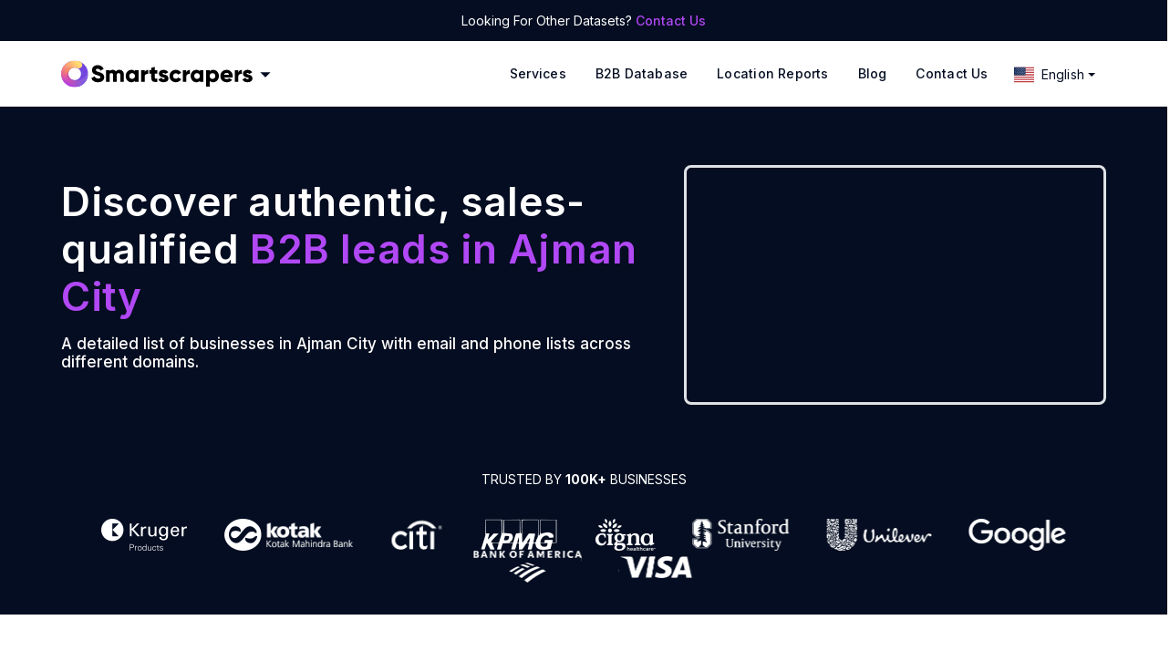

--- FILE ---
content_type: text/html; charset=utf-8
request_url: https://rentechdigital.com/smartscraper/business-reports/united-arab-emirates%2Fajman-emirate%2Fajman-city
body_size: 25694
content:
<!DOCTYPE html><html lang="en" dir="ltr"><head><meta charSet="utf-8"/><script>
                (function(w,d,s,l,i){w[l]=w[l]||[];w[l].push({'gtm.start':
                new Date().getTime(),event:'gtm.js'});var f=d.getElementsByTagName(s)[0],
                j=d.createElement(s),dl=l!='dataLayer'?'&l='+l:'';j.defer=true;j.src=
                'https://www.googletagmanager.com/gtm.js?id='+i+dl;f.parentNode.insertBefore(j,f);
                })(window,document,'script','dataLayer','GTM-MNLD957');
              </script><script>
            !(function(f, b, e, v, n, t, s) {
                if (f.fbq) return;
                n = f.fbq = function() {
                    n.callMethod ? n.callMethod.apply(n, arguments) : n.queue.push(arguments);
                };
                if (!f._fbq) f._fbq = n;
                n.push = n;
                n.loaded = !0;
                n.version = "2.0";
                n.queue = [];
                t = b.createElement(e);
                t.async = !0;
                t.src = v;
                s = b.getElementsByTagName(e)[0];
                s.parentNode.insertBefore(t, s);
            })(window, document, "script", "https://connect.facebook.net/en_US/fbevents.js");
            fbq("init", "666915458110929");
            fbq("track", "PageView");
            </script><meta name="theme-color" content="#770edf"/><meta name="msapplication-navbutton-color" content="#770edf"/><meta name="viewport" content="width=device-width, initial-scale=1.0, maximum-scale=1.0,user-scalable=0"/><meta name="apple-mobile-web-app-status-bar-style" content="#770edf"/><link href="/assets/css/reviews.css" rel="stylesheet"/><title>List Of Businesses In Ajman City  - Leads Directory | Smarscrapers</title><meta name="description" content="A compiled list of the business leads in Ajman City for your sales, analytics, and other requirements. Check out Smartscrapers directory to locate and download all the information you need."/><link rel="canonical" href="https://rentechdigital.com/smartscraper/business-reports/united-arab-emirates/ajman-emirate/ajman-city"/><meta property="og:type" content="website"/><meta property="og:title" content="List Of Businesses In Ajman City  - Leads Directory | Smarscrapers"/><meta property="og:description" content="A compiled list of the business leads in Ajman City for your sales, analytics, and other requirements. Check out Smartscrapers directory to locate and download all the information you need."/><meta property="og:url" content="https://rentechdigital.com/smartscraper/business-reports/united-arab-emirates/ajman-emirate/ajman-city"/><meta property="og:site_name" content="Smartscraper"/><meta property="og:image" content="https://cdn.rentechdigital.com/common_files/rentech/og-image-logo.png"/><link rel="alternate" hreflang="ar" href="https://rentechdigital.com/smartscraper/ar/business-reports/united-arab-emirates/ajman-emirate/ajman-city"/><link rel="alternate" hreflang="de" href="https://rentechdigital.com/smartscraper/de/business-reports/united-arab-emirates/ajman-emirate/ajman-city"/><link rel="alternate" hreflang="es" href="https://rentechdigital.com/smartscraper/es/business-reports/united-arab-emirates/ajman-emirate/ajman-city"/><link rel="alternate" hreflang="fr" href="https://rentechdigital.com/smartscraper/fr/business-reports/united-arab-emirates/ajman-emirate/ajman-city"/><link rel="alternate" hreflang="it" href="https://rentechdigital.com/smartscraper/it/business-reports/united-arab-emirates/ajman-emirate/ajman-city"/><link rel="alternate" hreflang="ja" href="https://rentechdigital.com/smartscraper/ja/business-reports/united-arab-emirates/ajman-emirate/ajman-city"/><link rel="alternate" hreflang="ko" href="https://rentechdigital.com/smartscraper/ko/business-reports/united-arab-emirates/ajman-emirate/ajman-city"/><link rel="alternate" hreflang="nl" href="https://rentechdigital.com/smartscraper/nl/business-reports/united-arab-emirates/ajman-emirate/ajman-city"/><link rel="alternate" hreflang="pl" href="https://rentechdigital.com/smartscraper/pl/business-reports/united-arab-emirates/ajman-emirate/ajman-city"/><link rel="alternate" hreflang="pt" href="https://rentechdigital.com/smartscraper/pt/business-reports/united-arab-emirates/ajman-emirate/ajman-city"/><link rel="alternate" hreflang="ru" href="https://rentechdigital.com/smartscraper/ru/business-reports/united-arab-emirates/ajman-emirate/ajman-city"/><link rel="alternate" hreflang="tr" href="https://rentechdigital.com/smartscraper/tr/business-reports/united-arab-emirates/ajman-emirate/ajman-city"/><link rel="alternate" hreflang="zh" href="https://rentechdigital.com/smartscraper/zh/business-reports/united-arab-emirates/ajman-emirate/ajman-city"/><link rel="alternate" hreflang="en" href="https://rentechdigital.com/smartscraper/business-reports/united-arab-emirates/ajman-emirate/ajman-city"/><link rel="alternate" hreflang="x-default" href="https://rentechdigital.com/smartscraper/business-reports/united-arab-emirates/ajman-emirate/ajman-city"/><link rel="preload" as="image" imageSrcSet="/_next/image?url=https%3A%2F%2Fcdn.rentechdigital.com%2Fcommon_files%2Fsmartscraper%2Fbestinsightquality-image.png&amp;w=640&amp;q=100 1x, /_next/image?url=https%3A%2F%2Fcdn.rentechdigital.com%2Fcommon_files%2Fsmartscraper%2Fbestinsightquality-image.png&amp;w=1200&amp;q=100 2x" fetchpriority="high"/><meta name="next-head-count" content="19"/><meta name="facebook-domain-verification" content="xd4gio2met7u7e5p32kw7mhj2vhz0w"/><link rel="preconnect" href="https://fonts.googleapis.com"/><link rel="preconnect" href="https://fonts.gstatic.com" crossorigin="anonymous"/><link rel="preconnect" href="//cdn.rentechdigital.com"/><link rel="preconnect" href="//api.rentechdigital.com"/><link rel="dns-prefetch" href="//cdn.rentechdigital.com"/><link rel="dns-prefetch" href="//api.rentechdigital.com"/><link rel="dns-prefetch" href="//www.facebook.com"/><link rel="dns-prefetch" href="//www.google-analytics.com"/><link rel="dns-prefetch" href="//www.google.co.in"/><link rel="dns-prefetch" href="//widget.intercom.io"/><link rel="dns-prefetch" href="//track.hubspot.com"/><link rel="dns-prefetch" href="//tpc.googlesyndication.com"/><link rel="dns-prefetch" href="//stats.g.doubleclick.net"/><link rel="dns-prefetch" href="//static.hsappstatic.net"/><link rel="preconnect" href="https://fonts.gstatic.com" crossorigin /><link data-next-font="" rel="preconnect" href="/" crossorigin="anonymous"/><link rel="preload" href="/_next/static/css/452de943f120b197.css" as="style"/><link rel="stylesheet" href="/_next/static/css/452de943f120b197.css" data-n-g=""/><noscript data-n-css=""></noscript><script defer="" nomodule="" src="/_next/static/chunks/polyfills-42372ed130431b0a.js"></script><script defer="" src="/_next/static/chunks/5230.dc643aae248a9a43.js"></script><script src="/_next/static/chunks/webpack-1e793426983e4eb1.js" defer=""></script><script src="/_next/static/chunks/framework-945b357d4a851f4b.js" defer=""></script><script src="/_next/static/chunks/main-ce6c244cde0a0462.js" defer=""></script><script src="/_next/static/chunks/pages/_app-c7e2356d20a05197.js" defer=""></script><script src="/_next/static/chunks/1664-097cf1773184f113.js" defer=""></script><script src="/_next/static/chunks/5813-9d152bf210367ee2.js" defer=""></script><script src="/_next/static/chunks/5624-59af468301580fe3.js" defer=""></script><script src="/_next/static/chunks/6377-6d64a80b4594c519.js" defer=""></script><script src="/_next/static/chunks/9345-555bf7d731d688a6.js" defer=""></script><script src="/_next/static/chunks/6748-cf0f1ce63c05c176.js" defer=""></script><script src="/_next/static/chunks/6066-5c20b0cb8f9b3476.js" defer=""></script><script src="/_next/static/chunks/5675-d4de5003e8f86a4a.js" defer=""></script><script src="/_next/static/chunks/7610-f313764823b2e99d.js" defer=""></script><script src="/_next/static/chunks/6449-131062b96017e221.js" defer=""></script><script src="/_next/static/chunks/pages/smartscraper/business-reports/%5B...slug%5D-c39f29cfb71fc41d.js" defer=""></script><script src="/_next/static/LV_kuszUB78NTE7Jw720V/_buildManifest.js" defer=""></script><script src="/_next/static/LV_kuszUB78NTE7Jw720V/_ssgManifest.js" defer=""></script><style data-href="https://fonts.googleapis.com/css2?family=Inter:wght@100;300;400;500;600;700;800;900&family=Oswald:wght@600&display=swap">@font-face{font-family:'Inter';font-style:normal;font-weight:100;font-display:swap;src:url(https://fonts.gstatic.com/l/font?kit=UcCO3FwrK3iLTeHuS_nVMrMxCp50SjIw2boKoduKmMEVuLyeMZs&skey=c491285d6722e4fa&v=v20) format('woff')}@font-face{font-family:'Inter';font-style:normal;font-weight:300;font-display:swap;src:url(https://fonts.gstatic.com/l/font?kit=UcCO3FwrK3iLTeHuS_nVMrMxCp50SjIw2boKoduKmMEVuOKfMZs&skey=c491285d6722e4fa&v=v20) format('woff')}@font-face{font-family:'Inter';font-style:normal;font-weight:400;font-display:swap;src:url(https://fonts.gstatic.com/l/font?kit=UcCO3FwrK3iLTeHuS_nVMrMxCp50SjIw2boKoduKmMEVuLyfMZs&skey=c491285d6722e4fa&v=v20) format('woff')}@font-face{font-family:'Inter';font-style:normal;font-weight:500;font-display:swap;src:url(https://fonts.gstatic.com/l/font?kit=UcCO3FwrK3iLTeHuS_nVMrMxCp50SjIw2boKoduKmMEVuI6fMZs&skey=c491285d6722e4fa&v=v20) format('woff')}@font-face{font-family:'Inter';font-style:normal;font-weight:600;font-display:swap;src:url(https://fonts.gstatic.com/l/font?kit=UcCO3FwrK3iLTeHuS_nVMrMxCp50SjIw2boKoduKmMEVuGKYMZs&skey=c491285d6722e4fa&v=v20) format('woff')}@font-face{font-family:'Inter';font-style:normal;font-weight:700;font-display:swap;src:url(https://fonts.gstatic.com/l/font?kit=UcCO3FwrK3iLTeHuS_nVMrMxCp50SjIw2boKoduKmMEVuFuYMZs&skey=c491285d6722e4fa&v=v20) format('woff')}@font-face{font-family:'Inter';font-style:normal;font-weight:800;font-display:swap;src:url(https://fonts.gstatic.com/l/font?kit=UcCO3FwrK3iLTeHuS_nVMrMxCp50SjIw2boKoduKmMEVuDyYMZs&skey=c491285d6722e4fa&v=v20) format('woff')}@font-face{font-family:'Inter';font-style:normal;font-weight:900;font-display:swap;src:url(https://fonts.gstatic.com/l/font?kit=UcCO3FwrK3iLTeHuS_nVMrMxCp50SjIw2boKoduKmMEVuBWYMZs&skey=c491285d6722e4fa&v=v20) format('woff')}@font-face{font-family:'Oswald';font-style:normal;font-weight:600;font-display:swap;src:url(https://fonts.gstatic.com/l/font?kit=TK3_WkUHHAIjg75cFRf3bXL8LICs1y9ogUI&skey=653237e53512d0de&v=v57) format('woff')}@font-face{font-family:'Inter';font-style:normal;font-weight:100;font-display:swap;src:url(https://fonts.gstatic.com/s/inter/v20/UcC73FwrK3iLTeHuS_nVMrMxCp50SjIa2JL7W0Q5n-wU.woff2) format('woff2');unicode-range:U+0460-052F,U+1C80-1C8A,U+20B4,U+2DE0-2DFF,U+A640-A69F,U+FE2E-FE2F}@font-face{font-family:'Inter';font-style:normal;font-weight:100;font-display:swap;src:url(https://fonts.gstatic.com/s/inter/v20/UcC73FwrK3iLTeHuS_nVMrMxCp50SjIa0ZL7W0Q5n-wU.woff2) format('woff2');unicode-range:U+0301,U+0400-045F,U+0490-0491,U+04B0-04B1,U+2116}@font-face{font-family:'Inter';font-style:normal;font-weight:100;font-display:swap;src:url(https://fonts.gstatic.com/s/inter/v20/UcC73FwrK3iLTeHuS_nVMrMxCp50SjIa2ZL7W0Q5n-wU.woff2) format('woff2');unicode-range:U+1F00-1FFF}@font-face{font-family:'Inter';font-style:normal;font-weight:100;font-display:swap;src:url(https://fonts.gstatic.com/s/inter/v20/UcC73FwrK3iLTeHuS_nVMrMxCp50SjIa1pL7W0Q5n-wU.woff2) format('woff2');unicode-range:U+0370-0377,U+037A-037F,U+0384-038A,U+038C,U+038E-03A1,U+03A3-03FF}@font-face{font-family:'Inter';font-style:normal;font-weight:100;font-display:swap;src:url(https://fonts.gstatic.com/s/inter/v20/UcC73FwrK3iLTeHuS_nVMrMxCp50SjIa2pL7W0Q5n-wU.woff2) format('woff2');unicode-range:U+0102-0103,U+0110-0111,U+0128-0129,U+0168-0169,U+01A0-01A1,U+01AF-01B0,U+0300-0301,U+0303-0304,U+0308-0309,U+0323,U+0329,U+1EA0-1EF9,U+20AB}@font-face{font-family:'Inter';font-style:normal;font-weight:100;font-display:swap;src:url(https://fonts.gstatic.com/s/inter/v20/UcC73FwrK3iLTeHuS_nVMrMxCp50SjIa25L7W0Q5n-wU.woff2) format('woff2');unicode-range:U+0100-02BA,U+02BD-02C5,U+02C7-02CC,U+02CE-02D7,U+02DD-02FF,U+0304,U+0308,U+0329,U+1D00-1DBF,U+1E00-1E9F,U+1EF2-1EFF,U+2020,U+20A0-20AB,U+20AD-20C0,U+2113,U+2C60-2C7F,U+A720-A7FF}@font-face{font-family:'Inter';font-style:normal;font-weight:100;font-display:swap;src:url(https://fonts.gstatic.com/s/inter/v20/UcC73FwrK3iLTeHuS_nVMrMxCp50SjIa1ZL7W0Q5nw.woff2) format('woff2');unicode-range:U+0000-00FF,U+0131,U+0152-0153,U+02BB-02BC,U+02C6,U+02DA,U+02DC,U+0304,U+0308,U+0329,U+2000-206F,U+20AC,U+2122,U+2191,U+2193,U+2212,U+2215,U+FEFF,U+FFFD}@font-face{font-family:'Inter';font-style:normal;font-weight:300;font-display:swap;src:url(https://fonts.gstatic.com/s/inter/v20/UcC73FwrK3iLTeHuS_nVMrMxCp50SjIa2JL7W0Q5n-wU.woff2) format('woff2');unicode-range:U+0460-052F,U+1C80-1C8A,U+20B4,U+2DE0-2DFF,U+A640-A69F,U+FE2E-FE2F}@font-face{font-family:'Inter';font-style:normal;font-weight:300;font-display:swap;src:url(https://fonts.gstatic.com/s/inter/v20/UcC73FwrK3iLTeHuS_nVMrMxCp50SjIa0ZL7W0Q5n-wU.woff2) format('woff2');unicode-range:U+0301,U+0400-045F,U+0490-0491,U+04B0-04B1,U+2116}@font-face{font-family:'Inter';font-style:normal;font-weight:300;font-display:swap;src:url(https://fonts.gstatic.com/s/inter/v20/UcC73FwrK3iLTeHuS_nVMrMxCp50SjIa2ZL7W0Q5n-wU.woff2) format('woff2');unicode-range:U+1F00-1FFF}@font-face{font-family:'Inter';font-style:normal;font-weight:300;font-display:swap;src:url(https://fonts.gstatic.com/s/inter/v20/UcC73FwrK3iLTeHuS_nVMrMxCp50SjIa1pL7W0Q5n-wU.woff2) format('woff2');unicode-range:U+0370-0377,U+037A-037F,U+0384-038A,U+038C,U+038E-03A1,U+03A3-03FF}@font-face{font-family:'Inter';font-style:normal;font-weight:300;font-display:swap;src:url(https://fonts.gstatic.com/s/inter/v20/UcC73FwrK3iLTeHuS_nVMrMxCp50SjIa2pL7W0Q5n-wU.woff2) format('woff2');unicode-range:U+0102-0103,U+0110-0111,U+0128-0129,U+0168-0169,U+01A0-01A1,U+01AF-01B0,U+0300-0301,U+0303-0304,U+0308-0309,U+0323,U+0329,U+1EA0-1EF9,U+20AB}@font-face{font-family:'Inter';font-style:normal;font-weight:300;font-display:swap;src:url(https://fonts.gstatic.com/s/inter/v20/UcC73FwrK3iLTeHuS_nVMrMxCp50SjIa25L7W0Q5n-wU.woff2) format('woff2');unicode-range:U+0100-02BA,U+02BD-02C5,U+02C7-02CC,U+02CE-02D7,U+02DD-02FF,U+0304,U+0308,U+0329,U+1D00-1DBF,U+1E00-1E9F,U+1EF2-1EFF,U+2020,U+20A0-20AB,U+20AD-20C0,U+2113,U+2C60-2C7F,U+A720-A7FF}@font-face{font-family:'Inter';font-style:normal;font-weight:300;font-display:swap;src:url(https://fonts.gstatic.com/s/inter/v20/UcC73FwrK3iLTeHuS_nVMrMxCp50SjIa1ZL7W0Q5nw.woff2) format('woff2');unicode-range:U+0000-00FF,U+0131,U+0152-0153,U+02BB-02BC,U+02C6,U+02DA,U+02DC,U+0304,U+0308,U+0329,U+2000-206F,U+20AC,U+2122,U+2191,U+2193,U+2212,U+2215,U+FEFF,U+FFFD}@font-face{font-family:'Inter';font-style:normal;font-weight:400;font-display:swap;src:url(https://fonts.gstatic.com/s/inter/v20/UcC73FwrK3iLTeHuS_nVMrMxCp50SjIa2JL7W0Q5n-wU.woff2) format('woff2');unicode-range:U+0460-052F,U+1C80-1C8A,U+20B4,U+2DE0-2DFF,U+A640-A69F,U+FE2E-FE2F}@font-face{font-family:'Inter';font-style:normal;font-weight:400;font-display:swap;src:url(https://fonts.gstatic.com/s/inter/v20/UcC73FwrK3iLTeHuS_nVMrMxCp50SjIa0ZL7W0Q5n-wU.woff2) format('woff2');unicode-range:U+0301,U+0400-045F,U+0490-0491,U+04B0-04B1,U+2116}@font-face{font-family:'Inter';font-style:normal;font-weight:400;font-display:swap;src:url(https://fonts.gstatic.com/s/inter/v20/UcC73FwrK3iLTeHuS_nVMrMxCp50SjIa2ZL7W0Q5n-wU.woff2) format('woff2');unicode-range:U+1F00-1FFF}@font-face{font-family:'Inter';font-style:normal;font-weight:400;font-display:swap;src:url(https://fonts.gstatic.com/s/inter/v20/UcC73FwrK3iLTeHuS_nVMrMxCp50SjIa1pL7W0Q5n-wU.woff2) format('woff2');unicode-range:U+0370-0377,U+037A-037F,U+0384-038A,U+038C,U+038E-03A1,U+03A3-03FF}@font-face{font-family:'Inter';font-style:normal;font-weight:400;font-display:swap;src:url(https://fonts.gstatic.com/s/inter/v20/UcC73FwrK3iLTeHuS_nVMrMxCp50SjIa2pL7W0Q5n-wU.woff2) format('woff2');unicode-range:U+0102-0103,U+0110-0111,U+0128-0129,U+0168-0169,U+01A0-01A1,U+01AF-01B0,U+0300-0301,U+0303-0304,U+0308-0309,U+0323,U+0329,U+1EA0-1EF9,U+20AB}@font-face{font-family:'Inter';font-style:normal;font-weight:400;font-display:swap;src:url(https://fonts.gstatic.com/s/inter/v20/UcC73FwrK3iLTeHuS_nVMrMxCp50SjIa25L7W0Q5n-wU.woff2) format('woff2');unicode-range:U+0100-02BA,U+02BD-02C5,U+02C7-02CC,U+02CE-02D7,U+02DD-02FF,U+0304,U+0308,U+0329,U+1D00-1DBF,U+1E00-1E9F,U+1EF2-1EFF,U+2020,U+20A0-20AB,U+20AD-20C0,U+2113,U+2C60-2C7F,U+A720-A7FF}@font-face{font-family:'Inter';font-style:normal;font-weight:400;font-display:swap;src:url(https://fonts.gstatic.com/s/inter/v20/UcC73FwrK3iLTeHuS_nVMrMxCp50SjIa1ZL7W0Q5nw.woff2) format('woff2');unicode-range:U+0000-00FF,U+0131,U+0152-0153,U+02BB-02BC,U+02C6,U+02DA,U+02DC,U+0304,U+0308,U+0329,U+2000-206F,U+20AC,U+2122,U+2191,U+2193,U+2212,U+2215,U+FEFF,U+FFFD}@font-face{font-family:'Inter';font-style:normal;font-weight:500;font-display:swap;src:url(https://fonts.gstatic.com/s/inter/v20/UcC73FwrK3iLTeHuS_nVMrMxCp50SjIa2JL7W0Q5n-wU.woff2) format('woff2');unicode-range:U+0460-052F,U+1C80-1C8A,U+20B4,U+2DE0-2DFF,U+A640-A69F,U+FE2E-FE2F}@font-face{font-family:'Inter';font-style:normal;font-weight:500;font-display:swap;src:url(https://fonts.gstatic.com/s/inter/v20/UcC73FwrK3iLTeHuS_nVMrMxCp50SjIa0ZL7W0Q5n-wU.woff2) format('woff2');unicode-range:U+0301,U+0400-045F,U+0490-0491,U+04B0-04B1,U+2116}@font-face{font-family:'Inter';font-style:normal;font-weight:500;font-display:swap;src:url(https://fonts.gstatic.com/s/inter/v20/UcC73FwrK3iLTeHuS_nVMrMxCp50SjIa2ZL7W0Q5n-wU.woff2) format('woff2');unicode-range:U+1F00-1FFF}@font-face{font-family:'Inter';font-style:normal;font-weight:500;font-display:swap;src:url(https://fonts.gstatic.com/s/inter/v20/UcC73FwrK3iLTeHuS_nVMrMxCp50SjIa1pL7W0Q5n-wU.woff2) format('woff2');unicode-range:U+0370-0377,U+037A-037F,U+0384-038A,U+038C,U+038E-03A1,U+03A3-03FF}@font-face{font-family:'Inter';font-style:normal;font-weight:500;font-display:swap;src:url(https://fonts.gstatic.com/s/inter/v20/UcC73FwrK3iLTeHuS_nVMrMxCp50SjIa2pL7W0Q5n-wU.woff2) format('woff2');unicode-range:U+0102-0103,U+0110-0111,U+0128-0129,U+0168-0169,U+01A0-01A1,U+01AF-01B0,U+0300-0301,U+0303-0304,U+0308-0309,U+0323,U+0329,U+1EA0-1EF9,U+20AB}@font-face{font-family:'Inter';font-style:normal;font-weight:500;font-display:swap;src:url(https://fonts.gstatic.com/s/inter/v20/UcC73FwrK3iLTeHuS_nVMrMxCp50SjIa25L7W0Q5n-wU.woff2) format('woff2');unicode-range:U+0100-02BA,U+02BD-02C5,U+02C7-02CC,U+02CE-02D7,U+02DD-02FF,U+0304,U+0308,U+0329,U+1D00-1DBF,U+1E00-1E9F,U+1EF2-1EFF,U+2020,U+20A0-20AB,U+20AD-20C0,U+2113,U+2C60-2C7F,U+A720-A7FF}@font-face{font-family:'Inter';font-style:normal;font-weight:500;font-display:swap;src:url(https://fonts.gstatic.com/s/inter/v20/UcC73FwrK3iLTeHuS_nVMrMxCp50SjIa1ZL7W0Q5nw.woff2) format('woff2');unicode-range:U+0000-00FF,U+0131,U+0152-0153,U+02BB-02BC,U+02C6,U+02DA,U+02DC,U+0304,U+0308,U+0329,U+2000-206F,U+20AC,U+2122,U+2191,U+2193,U+2212,U+2215,U+FEFF,U+FFFD}@font-face{font-family:'Inter';font-style:normal;font-weight:600;font-display:swap;src:url(https://fonts.gstatic.com/s/inter/v20/UcC73FwrK3iLTeHuS_nVMrMxCp50SjIa2JL7W0Q5n-wU.woff2) format('woff2');unicode-range:U+0460-052F,U+1C80-1C8A,U+20B4,U+2DE0-2DFF,U+A640-A69F,U+FE2E-FE2F}@font-face{font-family:'Inter';font-style:normal;font-weight:600;font-display:swap;src:url(https://fonts.gstatic.com/s/inter/v20/UcC73FwrK3iLTeHuS_nVMrMxCp50SjIa0ZL7W0Q5n-wU.woff2) format('woff2');unicode-range:U+0301,U+0400-045F,U+0490-0491,U+04B0-04B1,U+2116}@font-face{font-family:'Inter';font-style:normal;font-weight:600;font-display:swap;src:url(https://fonts.gstatic.com/s/inter/v20/UcC73FwrK3iLTeHuS_nVMrMxCp50SjIa2ZL7W0Q5n-wU.woff2) format('woff2');unicode-range:U+1F00-1FFF}@font-face{font-family:'Inter';font-style:normal;font-weight:600;font-display:swap;src:url(https://fonts.gstatic.com/s/inter/v20/UcC73FwrK3iLTeHuS_nVMrMxCp50SjIa1pL7W0Q5n-wU.woff2) format('woff2');unicode-range:U+0370-0377,U+037A-037F,U+0384-038A,U+038C,U+038E-03A1,U+03A3-03FF}@font-face{font-family:'Inter';font-style:normal;font-weight:600;font-display:swap;src:url(https://fonts.gstatic.com/s/inter/v20/UcC73FwrK3iLTeHuS_nVMrMxCp50SjIa2pL7W0Q5n-wU.woff2) format('woff2');unicode-range:U+0102-0103,U+0110-0111,U+0128-0129,U+0168-0169,U+01A0-01A1,U+01AF-01B0,U+0300-0301,U+0303-0304,U+0308-0309,U+0323,U+0329,U+1EA0-1EF9,U+20AB}@font-face{font-family:'Inter';font-style:normal;font-weight:600;font-display:swap;src:url(https://fonts.gstatic.com/s/inter/v20/UcC73FwrK3iLTeHuS_nVMrMxCp50SjIa25L7W0Q5n-wU.woff2) format('woff2');unicode-range:U+0100-02BA,U+02BD-02C5,U+02C7-02CC,U+02CE-02D7,U+02DD-02FF,U+0304,U+0308,U+0329,U+1D00-1DBF,U+1E00-1E9F,U+1EF2-1EFF,U+2020,U+20A0-20AB,U+20AD-20C0,U+2113,U+2C60-2C7F,U+A720-A7FF}@font-face{font-family:'Inter';font-style:normal;font-weight:600;font-display:swap;src:url(https://fonts.gstatic.com/s/inter/v20/UcC73FwrK3iLTeHuS_nVMrMxCp50SjIa1ZL7W0Q5nw.woff2) format('woff2');unicode-range:U+0000-00FF,U+0131,U+0152-0153,U+02BB-02BC,U+02C6,U+02DA,U+02DC,U+0304,U+0308,U+0329,U+2000-206F,U+20AC,U+2122,U+2191,U+2193,U+2212,U+2215,U+FEFF,U+FFFD}@font-face{font-family:'Inter';font-style:normal;font-weight:700;font-display:swap;src:url(https://fonts.gstatic.com/s/inter/v20/UcC73FwrK3iLTeHuS_nVMrMxCp50SjIa2JL7W0Q5n-wU.woff2) format('woff2');unicode-range:U+0460-052F,U+1C80-1C8A,U+20B4,U+2DE0-2DFF,U+A640-A69F,U+FE2E-FE2F}@font-face{font-family:'Inter';font-style:normal;font-weight:700;font-display:swap;src:url(https://fonts.gstatic.com/s/inter/v20/UcC73FwrK3iLTeHuS_nVMrMxCp50SjIa0ZL7W0Q5n-wU.woff2) format('woff2');unicode-range:U+0301,U+0400-045F,U+0490-0491,U+04B0-04B1,U+2116}@font-face{font-family:'Inter';font-style:normal;font-weight:700;font-display:swap;src:url(https://fonts.gstatic.com/s/inter/v20/UcC73FwrK3iLTeHuS_nVMrMxCp50SjIa2ZL7W0Q5n-wU.woff2) format('woff2');unicode-range:U+1F00-1FFF}@font-face{font-family:'Inter';font-style:normal;font-weight:700;font-display:swap;src:url(https://fonts.gstatic.com/s/inter/v20/UcC73FwrK3iLTeHuS_nVMrMxCp50SjIa1pL7W0Q5n-wU.woff2) format('woff2');unicode-range:U+0370-0377,U+037A-037F,U+0384-038A,U+038C,U+038E-03A1,U+03A3-03FF}@font-face{font-family:'Inter';font-style:normal;font-weight:700;font-display:swap;src:url(https://fonts.gstatic.com/s/inter/v20/UcC73FwrK3iLTeHuS_nVMrMxCp50SjIa2pL7W0Q5n-wU.woff2) format('woff2');unicode-range:U+0102-0103,U+0110-0111,U+0128-0129,U+0168-0169,U+01A0-01A1,U+01AF-01B0,U+0300-0301,U+0303-0304,U+0308-0309,U+0323,U+0329,U+1EA0-1EF9,U+20AB}@font-face{font-family:'Inter';font-style:normal;font-weight:700;font-display:swap;src:url(https://fonts.gstatic.com/s/inter/v20/UcC73FwrK3iLTeHuS_nVMrMxCp50SjIa25L7W0Q5n-wU.woff2) format('woff2');unicode-range:U+0100-02BA,U+02BD-02C5,U+02C7-02CC,U+02CE-02D7,U+02DD-02FF,U+0304,U+0308,U+0329,U+1D00-1DBF,U+1E00-1E9F,U+1EF2-1EFF,U+2020,U+20A0-20AB,U+20AD-20C0,U+2113,U+2C60-2C7F,U+A720-A7FF}@font-face{font-family:'Inter';font-style:normal;font-weight:700;font-display:swap;src:url(https://fonts.gstatic.com/s/inter/v20/UcC73FwrK3iLTeHuS_nVMrMxCp50SjIa1ZL7W0Q5nw.woff2) format('woff2');unicode-range:U+0000-00FF,U+0131,U+0152-0153,U+02BB-02BC,U+02C6,U+02DA,U+02DC,U+0304,U+0308,U+0329,U+2000-206F,U+20AC,U+2122,U+2191,U+2193,U+2212,U+2215,U+FEFF,U+FFFD}@font-face{font-family:'Inter';font-style:normal;font-weight:800;font-display:swap;src:url(https://fonts.gstatic.com/s/inter/v20/UcC73FwrK3iLTeHuS_nVMrMxCp50SjIa2JL7W0Q5n-wU.woff2) format('woff2');unicode-range:U+0460-052F,U+1C80-1C8A,U+20B4,U+2DE0-2DFF,U+A640-A69F,U+FE2E-FE2F}@font-face{font-family:'Inter';font-style:normal;font-weight:800;font-display:swap;src:url(https://fonts.gstatic.com/s/inter/v20/UcC73FwrK3iLTeHuS_nVMrMxCp50SjIa0ZL7W0Q5n-wU.woff2) format('woff2');unicode-range:U+0301,U+0400-045F,U+0490-0491,U+04B0-04B1,U+2116}@font-face{font-family:'Inter';font-style:normal;font-weight:800;font-display:swap;src:url(https://fonts.gstatic.com/s/inter/v20/UcC73FwrK3iLTeHuS_nVMrMxCp50SjIa2ZL7W0Q5n-wU.woff2) format('woff2');unicode-range:U+1F00-1FFF}@font-face{font-family:'Inter';font-style:normal;font-weight:800;font-display:swap;src:url(https://fonts.gstatic.com/s/inter/v20/UcC73FwrK3iLTeHuS_nVMrMxCp50SjIa1pL7W0Q5n-wU.woff2) format('woff2');unicode-range:U+0370-0377,U+037A-037F,U+0384-038A,U+038C,U+038E-03A1,U+03A3-03FF}@font-face{font-family:'Inter';font-style:normal;font-weight:800;font-display:swap;src:url(https://fonts.gstatic.com/s/inter/v20/UcC73FwrK3iLTeHuS_nVMrMxCp50SjIa2pL7W0Q5n-wU.woff2) format('woff2');unicode-range:U+0102-0103,U+0110-0111,U+0128-0129,U+0168-0169,U+01A0-01A1,U+01AF-01B0,U+0300-0301,U+0303-0304,U+0308-0309,U+0323,U+0329,U+1EA0-1EF9,U+20AB}@font-face{font-family:'Inter';font-style:normal;font-weight:800;font-display:swap;src:url(https://fonts.gstatic.com/s/inter/v20/UcC73FwrK3iLTeHuS_nVMrMxCp50SjIa25L7W0Q5n-wU.woff2) format('woff2');unicode-range:U+0100-02BA,U+02BD-02C5,U+02C7-02CC,U+02CE-02D7,U+02DD-02FF,U+0304,U+0308,U+0329,U+1D00-1DBF,U+1E00-1E9F,U+1EF2-1EFF,U+2020,U+20A0-20AB,U+20AD-20C0,U+2113,U+2C60-2C7F,U+A720-A7FF}@font-face{font-family:'Inter';font-style:normal;font-weight:800;font-display:swap;src:url(https://fonts.gstatic.com/s/inter/v20/UcC73FwrK3iLTeHuS_nVMrMxCp50SjIa1ZL7W0Q5nw.woff2) format('woff2');unicode-range:U+0000-00FF,U+0131,U+0152-0153,U+02BB-02BC,U+02C6,U+02DA,U+02DC,U+0304,U+0308,U+0329,U+2000-206F,U+20AC,U+2122,U+2191,U+2193,U+2212,U+2215,U+FEFF,U+FFFD}@font-face{font-family:'Inter';font-style:normal;font-weight:900;font-display:swap;src:url(https://fonts.gstatic.com/s/inter/v20/UcC73FwrK3iLTeHuS_nVMrMxCp50SjIa2JL7W0Q5n-wU.woff2) format('woff2');unicode-range:U+0460-052F,U+1C80-1C8A,U+20B4,U+2DE0-2DFF,U+A640-A69F,U+FE2E-FE2F}@font-face{font-family:'Inter';font-style:normal;font-weight:900;font-display:swap;src:url(https://fonts.gstatic.com/s/inter/v20/UcC73FwrK3iLTeHuS_nVMrMxCp50SjIa0ZL7W0Q5n-wU.woff2) format('woff2');unicode-range:U+0301,U+0400-045F,U+0490-0491,U+04B0-04B1,U+2116}@font-face{font-family:'Inter';font-style:normal;font-weight:900;font-display:swap;src:url(https://fonts.gstatic.com/s/inter/v20/UcC73FwrK3iLTeHuS_nVMrMxCp50SjIa2ZL7W0Q5n-wU.woff2) format('woff2');unicode-range:U+1F00-1FFF}@font-face{font-family:'Inter';font-style:normal;font-weight:900;font-display:swap;src:url(https://fonts.gstatic.com/s/inter/v20/UcC73FwrK3iLTeHuS_nVMrMxCp50SjIa1pL7W0Q5n-wU.woff2) format('woff2');unicode-range:U+0370-0377,U+037A-037F,U+0384-038A,U+038C,U+038E-03A1,U+03A3-03FF}@font-face{font-family:'Inter';font-style:normal;font-weight:900;font-display:swap;src:url(https://fonts.gstatic.com/s/inter/v20/UcC73FwrK3iLTeHuS_nVMrMxCp50SjIa2pL7W0Q5n-wU.woff2) format('woff2');unicode-range:U+0102-0103,U+0110-0111,U+0128-0129,U+0168-0169,U+01A0-01A1,U+01AF-01B0,U+0300-0301,U+0303-0304,U+0308-0309,U+0323,U+0329,U+1EA0-1EF9,U+20AB}@font-face{font-family:'Inter';font-style:normal;font-weight:900;font-display:swap;src:url(https://fonts.gstatic.com/s/inter/v20/UcC73FwrK3iLTeHuS_nVMrMxCp50SjIa25L7W0Q5n-wU.woff2) format('woff2');unicode-range:U+0100-02BA,U+02BD-02C5,U+02C7-02CC,U+02CE-02D7,U+02DD-02FF,U+0304,U+0308,U+0329,U+1D00-1DBF,U+1E00-1E9F,U+1EF2-1EFF,U+2020,U+20A0-20AB,U+20AD-20C0,U+2113,U+2C60-2C7F,U+A720-A7FF}@font-face{font-family:'Inter';font-style:normal;font-weight:900;font-display:swap;src:url(https://fonts.gstatic.com/s/inter/v20/UcC73FwrK3iLTeHuS_nVMrMxCp50SjIa1ZL7W0Q5nw.woff2) format('woff2');unicode-range:U+0000-00FF,U+0131,U+0152-0153,U+02BB-02BC,U+02C6,U+02DA,U+02DC,U+0304,U+0308,U+0329,U+2000-206F,U+20AC,U+2122,U+2191,U+2193,U+2212,U+2215,U+FEFF,U+FFFD}@font-face{font-family:'Oswald';font-style:normal;font-weight:600;font-display:swap;src:url(https://fonts.gstatic.com/l/font?kit=TK3_WkUHHAIjg75cFRf3bXL8LICs1y9osUtiYySUhiCXABTV&skey=653237e53512d0de&v=v57) format('woff');unicode-range:U+0460-052F,U+1C80-1C8A,U+20B4,U+2DE0-2DFF,U+A640-A69F,U+FE2E-FE2F}@font-face{font-family:'Oswald';font-style:normal;font-weight:600;font-display:swap;src:url(https://fonts.gstatic.com/l/font?kit=TK3_WkUHHAIjg75cFRf3bXL8LICs1y9osUJiYySUhiCXABTV&skey=653237e53512d0de&v=v57) format('woff');unicode-range:U+0301,U+0400-045F,U+0490-0491,U+04B0-04B1,U+2116}@font-face{font-family:'Oswald';font-style:normal;font-weight:600;font-display:swap;src:url(https://fonts.gstatic.com/l/font?kit=TK3_WkUHHAIjg75cFRf3bXL8LICs1y9osUliYySUhiCXABTV&skey=653237e53512d0de&v=v57) format('woff');unicode-range:U+0102-0103,U+0110-0111,U+0128-0129,U+0168-0169,U+01A0-01A1,U+01AF-01B0,U+0300-0301,U+0303-0304,U+0308-0309,U+0323,U+0329,U+1EA0-1EF9,U+20AB}@font-face{font-family:'Oswald';font-style:normal;font-weight:600;font-display:swap;src:url(https://fonts.gstatic.com/l/font?kit=TK3_WkUHHAIjg75cFRf3bXL8LICs1y9osUhiYySUhiCXABTV&skey=653237e53512d0de&v=v57) format('woff');unicode-range:U+0100-02BA,U+02BD-02C5,U+02C7-02CC,U+02CE-02D7,U+02DD-02FF,U+0304,U+0308,U+0329,U+1D00-1DBF,U+1E00-1E9F,U+1EF2-1EFF,U+2020,U+20A0-20AB,U+20AD-20C0,U+2113,U+2C60-2C7F,U+A720-A7FF}@font-face{font-family:'Oswald';font-style:normal;font-weight:600;font-display:swap;src:url(https://fonts.gstatic.com/l/font?kit=TK3_WkUHHAIjg75cFRf3bXL8LICs1y9osUZiYySUhiCXAA&skey=653237e53512d0de&v=v57) format('woff');unicode-range:U+0000-00FF,U+0131,U+0152-0153,U+02BB-02BC,U+02C6,U+02DA,U+02DC,U+0304,U+0308,U+0329,U+2000-206F,U+20AC,U+2122,U+2191,U+2193,U+2212,U+2215,U+FEFF,U+FFFD}</style></head><body id="website-body-modal"><div id="__next"><iframe src="https://www.googletagmanager.com/ns.html?id=GTM-MNLD957" height="0" width="0" style="display:none;visibility:hidden"></iframe><div id="mainHeader" class=" smart_rentech_both smart_rentech_only smart_rentech-fix smart_rentech-patuspace container-fluid "><div id="dark-layer" style="display:none" class="layr-drop-main"></div><header class="header-fixed"><div class="cust-marquee-smarts">Looking for other datasets? <a href="/smartscraper/contact-us">Contact Us</a></div><div class="row header-menu"><div class="container"><div class="row"><div class="col-12 col-respo-minus"><div class="header-main ms-auto "><div id="product-menu" class="logo-main position-relative d-inline-flex align-items-center headr-dropdwon-hover"><a href="/smartscraper"><svg width="210" height="40" viewBox="0 0 288 40" fill="none" xmlns="http://www.w3.org/2000/svg"><path d="M55.5007 32.6176C52.9497 32.6176 50.8068 32.0715 49.0912 30.9855C47.3948 29.8806 46.1894 28.3803 45.4688 26.4908L50.4178 23.6597C51.4191 25.951 53.1729 27.0935 55.6857 27.0935C57.9497 27.0935 59.0849 26.4218 59.0849 25.0784C59.0849 24.3439 58.715 23.779 57.9752 23.3772C57.2609 22.9566 55.8961 22.4732 53.8936 21.9271C52.8413 21.6446 51.9229 21.3245 51.1321 20.9729C50.3412 20.6151 49.5696 20.1569 48.8042 19.5919C48.0644 19.0018 47.4905 18.2736 47.0823 17.3948C46.6996 16.5222 46.5083 15.5241 46.5083 14.3879C46.5083 12.1029 47.331 10.2699 48.9828 8.90136C50.6537 7.53288 52.6372 6.84863 54.9331 6.84863C56.9867 6.84863 58.7979 7.332 60.3796 8.305C61.9549 9.24662 63.1985 10.6277 64.1041 12.4419L59.2635 15.2416C58.8107 14.2937 58.2495 13.5844 57.5798 13.1135C56.9102 12.6176 56.0301 12.3728 54.9331 12.3728C54.0721 12.3728 53.4025 12.5611 52.9242 12.9378C52.4714 13.2893 52.2418 13.7287 52.2418 14.2498C52.2418 14.8587 52.5288 15.3923 53.1027 15.838C53.7022 16.2899 54.9204 16.7859 56.7571 17.3257C57.7584 17.6333 58.5365 17.8781 59.0849 18.0727C59.6334 18.2611 60.3286 18.5749 61.164 19.0269C62.025 19.4475 62.6692 19.912 63.1028 20.408C63.5556 20.8788 63.9511 21.5128 64.2827 22.3163C64.6398 23.0947 64.8184 23.9924 64.8184 25.0093C64.8184 27.3634 63.9574 29.2278 62.2419 30.5963C60.5199 31.9459 58.275 32.6176 55.5007 32.6176ZM87.5737 13.9296C89.6273 13.9296 91.2727 14.6013 92.5164 15.9447C93.76 17.2692 94.3786 19.0395 94.3786 21.2554V32.1217H89.0023V21.7137C89.0023 20.816 88.7791 20.1129 88.3263 19.5919C87.8926 19.0709 87.2612 18.8135 86.4257 18.8135C85.5393 18.8135 84.8505 19.1085 84.3466 19.6986C83.8683 20.2887 83.6323 21.1048 83.6323 22.1405V32.1217H78.256V21.7137C78.256 20.816 78.0264 20.1129 77.5736 19.5919C77.1463 19.0709 76.5086 18.8135 75.6731 18.8135C74.793 18.8135 74.0978 19.1085 73.594 19.6986C73.1221 20.2887 72.8797 21.1048 72.8797 22.1405V32.1217H67.5034V14.4255H72.8797V16.0514C73.8619 14.639 75.4626 13.9296 77.682 13.9296C79.7611 13.9296 81.3237 14.708 82.376 16.2648C83.4729 14.708 85.2076 13.9296 87.5737 13.9296ZM111.062 14.4255H116.432V32.1217H111.062V30.4582C109.793 31.8957 108.014 32.6176 105.724 32.6176C103.358 32.6176 101.337 31.7199 99.6657 29.9246C97.9947 28.1104 97.1593 25.8882 97.1593 23.2705C97.1593 20.6528 97.9947 18.4494 99.6657 16.654C101.337 14.8398 103.358 13.9296 105.724 13.9296C108.014 13.9296 109.793 14.6515 111.062 16.0891V14.4255ZM103.715 26.4218C104.5 27.2002 105.533 27.5894 106.796 27.5894C108.065 27.5894 109.092 27.2002 109.876 26.4218C110.667 25.6434 111.062 24.595 111.062 23.2705C111.062 21.9522 110.667 20.9039 109.876 20.1255C109.092 19.3471 108.065 18.9516 106.796 18.9516C105.533 18.9516 104.5 19.3471 103.715 20.1255C102.925 20.9039 102.529 21.9522 102.529 23.2705C102.529 24.595 102.925 25.6434 103.715 26.4218ZM125.75 17.5768C126.088 16.4406 126.758 15.5806 127.759 14.9905C128.786 14.3753 129.908 14.0677 131.126 14.0677V20.0878C129.813 19.8744 128.582 20.1004 127.434 20.7595C126.311 21.3935 125.75 22.5172 125.75 24.1242V32.1217H120.38V14.4255H125.75V17.5768ZM144.666 19.5228H140.973V25.7877C140.973 26.4908 141.26 26.9428 141.834 27.1311C142.408 27.3194 143.352 27.3759 144.666 27.3069V32.1217C141.248 32.4732 138.882 32.1531 137.568 31.1675C136.254 30.1506 135.597 28.3552 135.597 25.7877V19.5228H132.734V14.4255H135.597V11.0608L140.973 9.47261V14.4255H144.666V19.5228ZM152.619 19.5919C152.619 19.9434 152.919 20.2385 153.512 20.477C154.137 20.6904 154.877 20.9102 155.738 21.1487C156.599 21.3621 157.453 21.6446 158.314 21.9962C159.175 22.354 159.909 22.944 160.502 23.7664C161.127 24.5699 161.433 25.5869 161.433 26.811C161.433 28.7256 160.718 30.1757 159.284 31.1675C157.849 32.1343 156.082 32.6176 153.984 32.6176C150.208 32.6176 147.638 31.2115 146.28 28.4054L150.935 25.7877C151.414 27.1751 152.428 27.8719 153.984 27.8719C155.272 27.8719 155.916 27.5078 155.916 26.7733C155.916 26.4218 155.604 26.1267 154.985 25.8882C154.386 25.6559 153.658 25.4299 152.797 25.2165C151.937 24.9842 151.082 24.6892 150.221 24.3314C149.36 23.9547 148.62 23.3772 147.995 22.5988C147.402 21.8204 147.102 20.8662 147.102 19.7363C147.102 17.8907 147.772 16.4657 149.111 15.4488C150.47 14.4381 152.141 13.9296 154.124 13.9296C155.604 13.9296 156.956 14.2623 158.174 14.9215C159.392 15.5555 160.368 16.4908 161.114 17.7149L156.522 20.1569C155.954 19.1211 155.151 18.6 154.124 18.6C153.123 18.6 152.619 18.9328 152.619 19.5919ZM172.543 32.6176C169.819 32.6176 167.549 31.7199 165.731 29.9246C163.946 28.1355 163.046 25.9133 163.046 23.2705C163.046 20.6277 163.946 18.4117 165.731 16.6164C167.549 14.8273 169.819 13.9296 172.543 13.9296C174.265 13.9296 175.84 14.3439 177.268 15.1663C178.729 15.9949 179.851 17.0935 180.642 18.4619L175.948 21.1487C175.298 19.8304 174.143 19.165 172.472 19.165C171.299 19.165 170.33 19.5542 169.571 20.3326C168.805 21.0922 168.423 22.0715 168.423 23.2705C168.423 24.4758 168.805 25.4676 169.571 26.246C170.33 26.9993 171.299 27.3759 172.472 27.3759C174.169 27.3759 175.323 26.7168 175.948 25.3985L180.642 28.0476C179.851 29.4412 178.742 30.5523 177.307 31.3747C175.872 32.2033 174.284 32.6176 172.543 32.6176ZM188.353 17.5768C188.684 16.4406 189.354 15.5806 190.362 14.9905C191.388 14.3753 192.511 14.0677 193.729 14.0677V20.0878C192.415 19.8744 191.184 20.1004 190.036 20.7595C188.914 21.3935 188.353 22.5172 188.353 24.1242V32.1217H182.976V14.4255H188.353V17.5768ZM208.723 14.4255H214.099V32.1217H208.723V30.4582C207.454 31.8957 205.674 32.6176 203.385 32.6176C201.019 32.6176 198.997 31.7199 197.326 29.9246C195.655 28.1104 194.82 25.8882 194.82 23.2705C194.82 20.6528 195.655 18.4494 197.326 16.654C198.997 14.8398 201.019 13.9296 203.385 13.9296C205.674 13.9296 207.454 14.6515 208.723 16.0891V14.4255ZM201.376 26.4218C202.167 27.2002 203.193 27.5894 204.456 27.5894C205.725 27.5894 206.752 27.2002 207.536 26.4218C208.327 25.6434 208.723 24.595 208.723 23.2705C208.723 21.9522 208.327 20.9039 207.536 20.1255C206.752 19.3471 205.725 18.9516 204.456 18.9516C203.193 18.9516 202.167 19.3471 201.376 20.1255C200.585 20.9039 200.196 21.9522 200.196 23.2705C200.196 24.595 200.585 25.6434 201.376 26.4218ZM228.755 13.9296C231.114 13.9296 233.136 14.8398 234.807 16.654C236.478 18.4494 237.32 20.6528 237.32 23.2705C237.32 25.8882 236.478 28.1104 234.807 29.9246C233.136 31.7199 231.114 32.6176 228.755 32.6176C226.459 32.6176 224.68 31.8957 223.417 30.4582V39.1964H218.04V14.4255H223.417V16.0891C224.68 14.6515 226.459 13.9296 228.755 13.9296ZM224.597 26.4218C225.407 27.2002 226.433 27.5894 227.677 27.5894C228.921 27.5894 229.935 27.2002 230.725 26.4218C231.535 25.6434 231.944 24.595 231.944 23.2705C231.944 21.9522 231.535 20.9039 230.725 20.1255C229.935 19.3471 228.921 18.9516 227.677 18.9516C226.433 18.9516 225.407 19.3471 224.597 20.1255C223.806 20.9039 223.417 21.9522 223.417 23.2705C223.417 24.595 223.806 25.6434 224.597 26.4218ZM245.164 25.3985C245.789 27.0495 247.218 27.8719 249.463 27.8719C250.923 27.8719 252.071 27.4262 252.907 26.5285L257.205 28.9704C255.439 31.3998 252.837 32.6176 249.393 32.6176C246.382 32.6176 243.972 31.7325 242.154 29.9623C240.362 28.192 239.469 25.9635 239.469 23.2705C239.469 20.6088 240.349 18.3866 242.122 16.6164C243.914 14.8273 246.204 13.9296 248.997 13.9296C251.606 13.9296 253.768 14.8273 255.483 16.6164C257.231 18.3866 258.098 20.6088 258.098 23.2705C258.098 24.0301 258.028 24.7331 257.888 25.3985H245.164ZM245.056 21.4312H252.76C252.237 19.5668 250.968 18.6377 248.965 18.6377C246.886 18.6377 245.585 19.5668 245.056 21.4312ZM266.523 17.5768C266.861 16.4406 267.524 15.5806 268.532 14.9905C269.559 14.3753 270.681 14.0677 271.899 14.0677V20.0878C270.586 19.8744 269.355 20.1004 268.207 20.7595C267.084 21.3935 266.523 22.5172 266.523 24.1242V32.1217H261.147V14.4255H266.523V17.5768ZM278.972 19.5919C278.972 19.9434 279.272 20.2385 279.871 20.477C280.49 20.6904 281.23 20.9102 282.091 21.1487C282.952 21.3621 283.813 21.6446 284.674 21.9962C285.528 22.354 286.262 22.944 286.855 23.7664C287.48 24.5699 287.786 25.5869 287.786 26.811C287.786 28.7256 287.072 30.1757 285.637 31.1675C284.208 32.1343 282.435 32.6176 280.337 32.6176C276.561 32.6176 273.991 31.2115 272.633 28.4054L277.288 25.7877C277.767 27.1751 278.781 27.8719 280.337 27.8719C281.625 27.8719 282.269 27.5078 282.269 26.7733C282.269 26.4218 281.963 26.1267 281.338 25.8882C280.739 25.6559 280.012 25.4299 279.151 25.2165C278.296 24.9842 277.435 24.6892 276.574 24.3314C275.713 23.9547 274.973 23.3772 274.355 22.5988C273.755 21.8204 273.455 20.8662 273.455 19.7363C273.455 17.8907 274.125 16.4657 275.464 15.4488C276.823 14.4381 278.494 13.9296 280.477 13.9296C281.963 13.9296 283.309 14.2623 284.527 14.9215C285.745 15.5555 286.727 16.4908 287.467 17.7149L282.882 20.1569C282.308 19.1211 281.504 18.6 280.477 18.6C279.476 18.6 278.972 18.9328 278.972 19.5919Z" fill="black"></path><mask id="mask0_203_13" style="mask-type:luminance" maskUnits="userSpaceOnUse" x="0" y="0" width="41" height="40"><path d="M0.0493164 0H40.6683V40H0.0493164V0Z" fill="white"></path></mask><g mask="url(#mask0_203_13)"><path d="M34.68 5.85687C26.7781 -1.95229 13.9528 -1.95229 6.0509 5.85687C-1.85095 13.6598 -1.85095 26.3277 6.0509 34.1306C13.9528 41.9397 26.7781 41.9397 34.68 34.1306C42.5946 26.3277 42.5946 13.6723 34.68 5.85687ZM13.6211 26.6667C9.89022 22.9818 9.89022 17.0182 13.6211 13.3333C17.352 9.64846 23.3916 9.64846 27.1225 13.3333C30.847 17.0182 30.847 22.9818 27.1225 26.6667C23.3916 30.3515 17.3393 30.3515 13.6211 26.6667Z" fill="#7245DE"></path></g><mask id="mask1_203_13" style="mask-type:luminance" maskUnits="userSpaceOnUse" x="8" y="12" width="33" height="28"><path d="M8.21289 12.7683H40.6685V39.9999H8.21289V12.7683Z" fill="white"></path></mask><g mask="url(#mask1_203_13)"><path d="M34.6797 34.1431C31.3889 37.3949 27.2434 39.2969 22.9577 39.8431C24.061 39.6924 25.1707 39.4664 26.2358 39.1525C10.1961 39.027 4.04808 23.0571 13.4359 13.5154C10.3938 16.6792 9.99839 21.4062 12.2369 24.9718C13.066 26.1331 13.3275 26.5599 15.0176 27.8154C15.3875 28.0603 15.7701 28.28 16.1592 28.4746C25.0942 33.1011 38.0407 27.5895 40.0433 15.5053C41.88 22.2536 39.1823 29.7301 34.6797 34.1431Z" fill="url(#paint0_linear_203_13)"></path></g><mask id="mask2_203_13" style="mask-type:luminance" maskUnits="userSpaceOnUse" x="0" y="9" width="28" height="32"><path d="M0.0493164 9.55444H27.8047V40.0001H0.0493164V9.55444Z" fill="white"></path></mask><g mask="url(#mask2_203_13)"><path d="M26.2488 39.1401C19.3291 41.1991 11.5229 39.5355 6.05088 34.1306C3.72943 31.8394 2.09677 29.14 1.14013 26.265C-1.06653 17.4577 9.6925 8.1231 22.1097 10.7282C19.1314 10.1821 15.9298 11.0421 13.6083 13.3334C3.99092 22.85 10.1134 39.0145 26.2488 39.1401Z" fill="url(#paint1_linear_203_13)"></path></g><mask id="mask3_203_13" style="mask-type:luminance" maskUnits="userSpaceOnUse" x="0" y="0" width="33" height="28"><path d="M0.0493164 0H32.7027V27.2316H0.0493164V0Z" fill="white"></path></mask><g mask="url(#mask3_203_13)"><path d="M6.05091 5.85677C0.451374 11.3809 -1.17492 19.3345 1.14016 26.2774C-1.0665 17.4575 9.69253 8.12293 22.1225 10.7281C22.8368 10.8725 23.5511 11.0796 24.2335 11.3684C26.2616 12.2535 28.6276 11.858 30.1965 10.3012L30.2476 10.2573C32.8879 7.65212 32.0652 3.25162 28.6532 1.74503C21.2041 -1.55064 12.1607 -0.182152 6.05091 5.85677Z" fill="url(#paint2_linear_203_13)"></path></g><defs><linearGradient id="paint0_linear_203_13" x1="34.5366" y1="31.0188" x2="2.34436" y2="15.2346" gradientUnits="userSpaceOnUse"><stop stop-color="#825CE1"></stop><stop offset="1" stop-color="#FF418F"></stop></linearGradient><linearGradient id="paint1_linear_203_13" x1="11.6259" y1="11.8305" x2="4.70136" y2="32.5116" gradientUnits="userSpaceOnUse"><stop stop-color="#FF9D4E"></stop><stop offset="0.49858" stop-color="#EC678E"></stop><stop offset="1" stop-color="#BC3FDC"></stop></linearGradient><linearGradient id="paint2_linear_203_13" x1="23.4401" y1="0.582726" x2="0.405934" y2="19.3527" gradientUnits="userSpaceOnUse"><stop stop-color="#FFDE6F"></stop><stop offset="1" stop-color="#F7677F"></stop></linearGradient></defs></svg></a><div class="headr-dropdwon-button"><svg width="14" height="8" viewBox="0 0 14 8" fill="none" xmlns="http://www.w3.org/2000/svg"><path d="M7.00004 7.33398L13.6667 0.667318L0.333374 0.667318L7.00004 7.33398Z" fill="#040D21"></path></svg></div><div class="headr-dropdwon-body-main"><div class="headr-dropdwon-body"><span class="d-block">OUR Products</span><a class="headr-dropdwon-body-list" href="/aiblogwriter"><bdi>AIBlogWriter</bdi><p>Your AI blogging companion</p></a><a class="headr-dropdwon-body-list" href="/swipecart"><bdi>Swipecart</bdi><p>Sales channel built for e-commerce businesses</p></a><div class="headr-dropdwon-body-links"><a href="/"><svg width="16" height="12" viewBox="0 0 16 12" fill="none" xmlns="http://www.w3.org/2000/svg"><path d="M3.83 7L7.41 10.59L6 12L0 6L6 0L7.41 1.41L3.83 5H16V7H3.83Z" fill="#6A5AEC"></path></svg>Rentech Digital</a></div></div></div></div><div class="header-menu-links-inr ms-lg-auto"><ul class="header-ul"><li><a class="" href="/smartscraper/web-scraping-services">Services</a></li><li><a class="" href="/smartscraper/business-reports">B2B Database</a></li><li><a class="" href="/smartscraper/location-reports?page=1">Location reports</a></li><li><a class="" href="/smartscraper/blog?page=1">Blog</a></li><li><a target="_self" class="" href="/smartscraper/contact-us">Contact Us</a></li><li><div class="cust-drop-select dropdown"><button type="button" id="react-aria-:Red9l6:" aria-expanded="false" class="cust-select-lan d-flex align-items-center bg-transparent border-0 dropdown-toggle btn btn-primary"><div class="d-flex align-items-center"><div class="me-2"><svg width="22" height="22" viewBox="0 0 640 480">
				<path fill="#bd3d44" d="M0 0h640v480H0"/>
				<path stroke="#fff" stroke-width="37" d="M0 55.3h640M0 129h640M0 203h640M0 277h640M0 351h640M0 425h640"/>
				<path fill="#192f5d" d="M0 0h364.8v258.5H0"/>
				<marker id="us-a" markerHeight="30" markerWidth="30">
					<path fill="#fff" d="m14 0 9 27L0 10h28L5 27z"/>
				</marker>
				<path fill="none" marker-mid="url(#us-a)" d="m0 0 16 11h61 61 61 61 60L47 37h61 61 60 61L16 63h61 61 61 61 60L47 89h61 61 60 61L16 115h61 61 61 61 60L47 141h61 61 60 61L16 166h61 61 61 61 60L47 192h61 61 60 61L16 218h61 61 61 61 60z"/>
				</svg></div>English</div></button></div></li><li class="cursor-pointer d-hide-show-class"><a target="_self" href="/">All Rentechdigital Products</a></li></ul><div class="menu-togle-new "><div class="hamburger"><bdi id="hamburger-icn"><span class="line"></span><span class="line"></span><span class="line"></span></bdi></div></div><div class="rtd-logo-name-inr"><a class="text-white smrt-login-show" href="https://rentechdigital.com/smartscraper/contact-us">Contact Us</a></div></div></div></div></div></div></div></header><div class="hero-section-fonts-all"><div class="bg-color row row-space-class position-relative"><div class="container"><div class="row align-items-center py-lg-5 py-3"><div class="col-lg-7"><div class="header-txt-left smart-comn-txt"><h1>Discover authentic, sales-qualified <span>B2B leads in <span class="text-capitalize">Ajman City</span></span></h1><h2 class="text-white mt-3">A detailed list of businesses in Ajman City with email and phone lists across different domains.</h2></div></div><div class="col-lg-5"><div class="border border-3 rounded-3 overflow-hidden mt-md-3 mt-4"><div class="ratio ratio-16x9"><iframe src="https://www.youtube.com/embed/KHVElTH56JM?si=8sKsJEs7ump6G_L4" title="YouTube video player" frameborder="0" allow="accelerometer; autoplay; clipboard-write; encrypted-media; gyroscope; picture-in-picture; web-share; fullscreen"></iframe></div></div></div></div><div class="mareq-smarts-slides-bgs"><p>Trusted by <b>100k+</b> Businesses</p><div class="mareq-smarts-slides"><div class="intro-logos_overflow marquee-bg-smart w-100 new-static-marquee"><div class="marquee-info-cust"><div class="marquee-logos marquee-logos-7" style="width:94px;background-position:-1009px 0"></div><div class="marquee-logos marquee-logos-8" style="width:142px;background-position:-1103px 0"></div><div class="marquee-logos marquee-logos-9" style="width:58px;background-position:-1245px 0"></div><div class="marquee-logos marquee-logos-10" style="width:88px;background-position:-1303px 0"></div><div class="marquee-logos marquee-logos-12" style="width:66px;background-position:-1635px 0"></div><div class="marquee-logos marquee-logos-15" style="width:107px;background-position:-1883.2px 0"></div><div class="marquee-logos marquee-logos-16" style="width:116px;background-position:-1990.2px 0"></div><div class="marquee-logos marquee-logos-18" style="width:107px;background-position:-2178.2px 0"></div><div class="marquee-logos marquee-logos-19" style="width:119px;background-position:-2285.2px 0"></div><div class="marquee-logos marquee-logos-22" style="width:83px;background-position:-2687.33px 0"></div></div></div></div></div></div></div><div class="comn-space-tb"><div class="container position-relative"><div class="row align-items-center"><div class="col-lg-5 col-md-8 mx-auto"><div class="logos-text-spaces pt-3 pb-0 text-center"><img alt="bestinsight quality" fetchpriority="high" width="584" height="196" decoding="async" data-nimg="1" class="img-fluid" style="color:transparent" srcSet="/_next/image?url=https%3A%2F%2Fcdn.rentechdigital.com%2Fcommon_files%2Fsmartscraper%2Fbestinsightquality-image.png&amp;w=640&amp;q=100 1x, /_next/image?url=https%3A%2F%2Fcdn.rentechdigital.com%2Fcommon_files%2Fsmartscraper%2Fbestinsightquality-image.png&amp;w=1200&amp;q=100 2x" src="/_next/image?url=https%3A%2F%2Fcdn.rentechdigital.com%2Fcommon_files%2Fsmartscraper%2Fbestinsightquality-image.png&amp;w=1200&amp;q=100"/></div></div></div></div></div><div><section class="row-inr-space-class hero-section-secound"><div class="container p-0"><div class="row"><div class="col-12"><div class="cmn-title-div text-center pb-4"><h2 class="text-capitalize">Business leads by State in <span> <!-- -->Ajman City<!-- --> </span></h2></div><div class="compnys-white-box"><div class="sts-links-div sts-links-customs collapse-sec"><div id="example-collapse-text" class="collapse"><ul class="row"><li class="col-lg-4 col-md-6 mb-2"><div class="web-devlopnt-disc"><span></span><a href="/smartscraper/business-reports/united-arab-emirates/dubai">Business Leads in Dubai (1578)</a></div></li><li class="col-lg-4 col-md-6 mb-2"><div class="web-devlopnt-disc"><span></span><a href="/smartscraper/business-reports/united-arab-emirates/abu-dhabi-emirate">Business Leads in Abu Dhabi Emirate (707)</a></div></li><li class="col-lg-4 col-md-6 mb-2"><div class="web-devlopnt-disc"><span></span><a href="/smartscraper/business-reports/united-arab-emirates/sharjah-emirate">Business Leads in Sharjah Emirate (643)</a></div></li><li class="col-lg-4 col-md-6 mb-2"><div class="web-devlopnt-disc"><span></span><a href="/smartscraper/business-reports/united-arab-emirates/ajman-emirate">Business Leads in Ajman Emirate (401)</a></div></li><li class="col-lg-4 col-md-6 mb-2"><div class="web-devlopnt-disc"><span></span><a href="/smartscraper/business-reports/united-arab-emirates/ras-al-khaimah">Business Leads in Ras al-Khaimah (291)</a></div></li><li class="col-lg-4 col-md-6 mb-2"><div class="web-devlopnt-disc"><span></span><a href="/smartscraper/business-reports/united-arab-emirates/fujairah">Business Leads in Fujairah (6)</a></div></li><li class="col-lg-4 col-md-6 mb-2"><div class="web-devlopnt-disc"><span></span><a href="/smartscraper/business-reports/united-arab-emirates/umm-al-quwain">Business Leads in Umm al-Quwain (5)</a></div></li></ul></div><div class="text-center cursor-pointer pt-2" aria-controls="example-collapse-text" aria-expanded="false"><svg xmlns="http://www.w3.org/2000/svg" width="20" height="20" fill="currentColor" class="bi bi-chevron-double-down" viewBox="0 0 16 16"><path fill-rule="evenodd" d="M1.646 6.646a.5.5 0 0 1 .708 0L8 12.293l5.646-5.647a.5.5 0 0 1 .708.708l-6 6a.5.5 0 0 1-.708 0l-6-6a.5.5 0 0 1 0-.708z"></path><path fill-rule="evenodd" d="M1.646 2.646a.5.5 0 0 1 .708 0L8 8.293l5.646-5.647a.5.5 0 0 1 .708.708l-6 6a.5.5 0 0 1-.708 0l-6-6a.5.5 0 0 1 0-.708z"></path></svg></div></div></div></div><div class="col-12 mt-5"><div class="text-center mb-3"><div class="cmn-title-div pe-3"><h2 class="mb-0">Find B2B Leads In <span class="text-capitalize">Ajman City</span> Across Different Domains</h2></div></div><div class="position-relative src-report-box src-box-section-new m-auto py-2"><input type="search" name="search-location" class="form-control ps-5" placeholder="Search..." value=""/><svg width="16" height="16" viewBox="0 0 16 16" fill="none" xmlns="http://www.w3.org/2000/svg" class="svg-search-icn"><path d="M15.805 14.8625L11.825 10.8825C12.909 9.55668 13.442 7.86494 13.3137 6.15719C13.1853 4.44945 12.4055 2.85636 11.1355 1.70744C9.86556 0.558515 8.20258 -0.0583337 6.49055 -0.0155203C4.77853 0.0272932 3.14845 0.726493 1.93749 1.93746C0.726524 3.14842 0.0273237 4.7785 -0.0154897 6.49052C-0.0583031 8.20255 0.558545 9.86553 1.70747 11.1355C2.85639 12.4055 4.44948 13.1853 6.15722 13.3136C7.86497 13.442 9.55671 12.909 10.8825 11.825L14.8625 15.805C14.9897 15.9186 15.1555 15.9793 15.326 15.9745C15.4965 15.9697 15.6587 15.8998 15.7793 15.7793C15.8999 15.6587 15.9697 15.4965 15.9745 15.326C15.9793 15.1555 15.9187 14.9897 15.805 14.8625ZM6.66753 12C5.61215 12.0005 4.58034 11.688 3.70262 11.1019C2.8249 10.5159 2.14071 9.68271 1.73661 8.70777C1.33251 7.73282 1.22664 6.65992 1.43242 5.6248C1.63819 4.58968 2.14635 3.63885 2.89261 2.89258C3.63888 2.14632 4.58971 1.63816 5.62483 1.43239C6.65996 1.22661 7.73285 1.33248 8.7078 1.73658C9.68274 2.14068 10.5159 2.82487 11.102 3.70259C11.688 4.58031 12.0005 5.61212 12 6.6675C11.998 8.08115 11.4356 9.43634 10.436 10.436C9.43637 11.4356 8.08119 11.998 6.66753 12Z" fill="#9CA3AF"></path></svg></div><div class="sts-links-div sts-links-customs"><ul class="row mt-lg-5"><li class="col-lg-4 col-md-6 mb-2"><div class="web-devlopnt-disc"><span></span><a href="/smartscraper/business-report-details/united-arab-emirates/ajman-emirate/list-of-real-estate-developers-in-ajman-city">Real estate developers Leads in Ajman City</a></div></li><li class="col-lg-4 col-md-6 mb-2"><div class="web-devlopnt-disc"><span></span><a href="/smartscraper/business-report-details/united-arab-emirates/ajman-emirate/list-of-building-design-companies-in-ajman-city">Building design companies Leads in Ajman City</a></div></li><li class="col-lg-4 col-md-6 mb-2"><div class="web-devlopnt-disc"><span></span><a href="/smartscraper/business-report-details/united-arab-emirates/ajman-emirate/list-of-legal-services-in-ajman-city">Legal services Leads in Ajman City</a></div></li><li class="col-lg-4 col-md-6 mb-2"><div class="web-devlopnt-disc"><span></span><a href="/smartscraper/business-report-details/united-arab-emirates/ajman-emirate/list-of-home-improvement-stores-in-ajman-city">Home improvement stores Leads in Ajman City</a></div></li><li class="col-lg-4 col-md-6 mb-2"><div class="web-devlopnt-disc"><span></span><a href="/smartscraper/business-report-details/united-arab-emirates/ajman-emirate/list-of-home-builders-in-ajman-city">Home builders Leads in Ajman City</a></div></li><li class="col-lg-4 col-md-6 mb-2"><div class="web-devlopnt-disc"><span></span><a href="/smartscraper/business-report-details/united-arab-emirates/ajman-emirate/list-of-computer-consultants-in-ajman-city">Computer consultants Leads in Ajman City</a></div></li><li class="col-lg-4 col-md-6 mb-2"><div class="web-devlopnt-disc"><span></span><a href="/smartscraper/business-report-details/united-arab-emirates/ajman-emirate/list-of-interior-designers-in-ajman-city">Interior designers Leads in Ajman City</a></div></li><li class="col-lg-4 col-md-6 mb-2"><div class="web-devlopnt-disc"><span></span><a href="/smartscraper/business-report-details/united-arab-emirates/ajman-emirate/list-of-real-estate-consultants-in-ajman-city">Real estate consultants Leads in Ajman City</a></div></li><li class="col-lg-4 col-md-6 mb-2"><div class="web-devlopnt-disc"><span></span><a href="/smartscraper/business-report-details/united-arab-emirates/ajman-emirate/list-of-property-management-companies-in-ajman-city">Property management companies Leads in Ajman City</a></div></li><li class="col-lg-4 col-md-6 mb-2"><div class="web-devlopnt-disc"><span></span><a href="/smartscraper/business-report-details/united-arab-emirates/ajman-emirate/list-of-steel-construction-companies-in-ajman-city">Steel construction companies Leads in Ajman City</a></div></li><li class="col-lg-4 col-md-6 mb-2"><div class="web-devlopnt-disc"><span></span><a href="/smartscraper/business-report-details/united-arab-emirates/ajman-emirate/list-of-cosmetics-stores-in-ajman-city">Cosmetics stores Leads in Ajman City</a></div></li><li class="col-lg-4 col-md-6 mb-2"><div class="web-devlopnt-disc"><span></span><a href="/smartscraper/business-report-details/united-arab-emirates/ajman-emirate/list-of-health-and-beauty-shops-in-ajman-city">Health and beauty shops Leads in Ajman City</a></div></li><li class="col-lg-4 col-md-6 mb-2"><div class="web-devlopnt-disc"><span></span><a href="/smartscraper/business-report-details/united-arab-emirates/ajman-emirate/list-of-stores-in-ajman-city">Stores Leads in Ajman City</a></div></li><li class="col-lg-4 col-md-6 mb-2"><div class="web-devlopnt-disc"><span></span><a href="/smartscraper/business-report-details/united-arab-emirates/ajman-emirate/list-of-jewelry-stores-in-ajman-city">Jewelry stores Leads in Ajman City</a></div></li><li class="col-lg-4 col-md-6 mb-2"><div class="web-devlopnt-disc"><span></span><a href="/smartscraper/business-report-details/united-arab-emirates/ajman-emirate/list-of-shopping-malls-in-ajman-city">Shopping malls Leads in Ajman City</a></div></li><li class="col-lg-4 col-md-6 mb-2"><div class="web-devlopnt-disc"><span></span><a href="/smartscraper/business-report-details/united-arab-emirates/ajman-emirate/list-of-marketing-consultants-in-ajman-city">Marketing consultants Leads in Ajman City</a></div></li><li class="col-lg-4 col-md-6 mb-2"><div class="web-devlopnt-disc"><span></span><a href="/smartscraper/business-report-details/united-arab-emirates/ajman-emirate/list-of-clothing-stores-in-ajman-city">Clothing stores Leads in Ajman City</a></div></li><li class="col-lg-4 col-md-6 mb-2"><div class="web-devlopnt-disc"><span></span><a href="/smartscraper/business-report-details/united-arab-emirates/ajman-emirate/list-of-clothing-accessories-stores-in-ajman-city">Clothing Accessories Stores Leads in Ajman City</a></div></li><li class="col-lg-4 col-md-6 mb-2"><div class="web-devlopnt-disc"><span></span><a href="/smartscraper/business-report-details/united-arab-emirates/ajman-emirate/list-of-beauty-parlours-in-ajman-city">Beauty Parlours Leads in Ajman City</a></div></li><li class="col-lg-4 col-md-6 mb-2"><div class="web-devlopnt-disc"><span></span><a href="/smartscraper/business-report-details/united-arab-emirates/ajman-emirate/list-of-womens-clothing-stores-in-ajman-city">Women&#x27;s clothing stores Leads in Ajman City</a></div></li><li class="col-lg-4 col-md-6 mb-2"><div class="web-devlopnt-disc"><span></span><a href="/smartscraper/business-report-details/united-arab-emirates/ajman-emirate/list-of-cafes-in-ajman-city">Cafes Leads in Ajman City</a></div></li><li class="col-lg-4 col-md-6 mb-2"><div class="web-devlopnt-disc"><span></span><a href="/smartscraper/business-report-details/united-arab-emirates/ajman-emirate/list-of-health-food-stores-in-ajman-city">Health food stores Leads in Ajman City</a></div></li><li class="col-lg-4 col-md-6 mb-2"><div class="web-devlopnt-disc"><span></span><a href="/smartscraper/business-report-details/united-arab-emirates/ajman-emirate/list-of-barber-shops-in-ajman-city">Barber shops Leads in Ajman City</a></div></li><li class="col-lg-4 col-md-6 mb-2"><div class="web-devlopnt-disc"><span></span><a href="/smartscraper/business-report-details/united-arab-emirates/ajman-emirate/list-of-hair-salons-in-ajman-city">Hair salons Leads in Ajman City</a></div></li><li class="col-lg-4 col-md-6 mb-2"><div class="web-devlopnt-disc"><span></span><a href="/smartscraper/business-report-details/united-arab-emirates/ajman-emirate/list-of-real-estate-rental-agencies-in-ajman-city">Real estate rental agencies Leads in Ajman City</a></div></li><li class="col-lg-4 col-md-6 mb-2"><div class="web-devlopnt-disc"><span></span><a href="/smartscraper/business-report-details/united-arab-emirates/ajman-emirate/list-of-real-estate-agencies-in-ajman-city">Real estate agencies Leads in Ajman City</a></div></li><li class="col-lg-4 col-md-6 mb-2"><div class="web-devlopnt-disc"><span></span><a href="/smartscraper/business-report-details/united-arab-emirates/ajman-emirate/list-of-commercial-real-estate-agencies-in-ajman-city">Commercial real estate agencies Leads in Ajman City</a></div></li><li class="col-lg-4 col-md-6 mb-2"><div class="web-devlopnt-disc"><span></span><a href="/smartscraper/business-report-details/united-arab-emirates/ajman-emirate/list-of-real-estate-agents-in-ajman-city">Real estate agents Leads in Ajman City</a></div></li><li class="col-lg-4 col-md-6 mb-2"><div class="web-devlopnt-disc"><span></span><a href="/smartscraper/business-report-details/united-arab-emirates/ajman-emirate/list-of-apartment-complexes-in-ajman-city">Apartment complexes Leads in Ajman City</a></div></li><li class="col-lg-4 col-md-6 mb-2"><div class="web-devlopnt-disc"><span></span><a href="/smartscraper/business-report-details/united-arab-emirates/ajman-emirate/list-of-law-firms-in-ajman-city">Law firms Leads in Ajman City</a></div></li><li class="col-lg-4 col-md-6 mb-2"><div class="web-devlopnt-disc"><span></span><a href="/smartscraper/business-report-details/united-arab-emirates/ajman-emirate/list-of-manufacturers-in-ajman-city">Manufacturers Leads in Ajman City</a></div></li><li class="col-lg-4 col-md-6 mb-2"><div class="web-devlopnt-disc"><span></span><a href="/smartscraper/business-report-details/united-arab-emirates/ajman-emirate/list-of-corporate-offices-in-ajman-city">Corporate offices Leads in Ajman City</a></div></li><li class="col-lg-4 col-md-6 mb-2"><div class="web-devlopnt-disc"><span></span><a href="/smartscraper/business-report-details/united-arab-emirates/ajman-emirate/list-of-property-maintenances-in-ajman-city">Property maintenances Leads in Ajman City</a></div></li><li class="col-lg-4 col-md-6 mb-2"><div class="web-devlopnt-disc"><span></span><a href="/smartscraper/business-report-details/united-arab-emirates/ajman-emirate/list-of-marketing-agencies-in-ajman-city">Marketing agencies Leads in Ajman City</a></div></li><li class="col-lg-4 col-md-6 mb-2"><div class="web-devlopnt-disc"><span></span><a href="/smartscraper/business-report-details/united-arab-emirates/ajman-emirate/list-of-car-detailing-services-in-ajman-city">Car detailing services Leads in Ajman City</a></div></li><li class="col-lg-4 col-md-6 mb-2"><div class="web-devlopnt-disc"><span></span><a href="/smartscraper/business-report-details/united-arab-emirates/ajman-emirate/list-of-car-washes-in-ajman-city">Car washes Leads in Ajman City</a></div></li><li class="col-lg-4 col-md-6 mb-2"><div class="web-devlopnt-disc"><span></span><a href="/smartscraper/business-report-details/united-arab-emirates/ajman-emirate/list-of-car-service-stations-in-ajman-city">Car Service Stations Leads in Ajman City</a></div></li><li class="col-lg-4 col-md-6 mb-2"><div class="web-devlopnt-disc"><span></span><a href="/smartscraper/business-report-details/united-arab-emirates/ajman-emirate/list-of-chauffeur-services-in-ajman-city">Chauffeur services Leads in Ajman City</a></div></li><li class="col-lg-4 col-md-6 mb-2"><div class="web-devlopnt-disc"><span></span><a href="/smartscraper/business-report-details/united-arab-emirates/ajman-emirate/list-of-car-repair-and-maintenances-in-ajman-city">Car repair and maintenances Leads in Ajman City</a></div></li><li class="col-lg-4 col-md-6 mb-2"><div class="web-devlopnt-disc"><span></span><a href="/smartscraper/business-report-details/united-arab-emirates/ajman-emirate/list-of-auto-parts-stores-in-ajman-city">Auto parts stores Leads in Ajman City</a></div></li><li class="col-lg-4 col-md-6 mb-2"><div class="web-devlopnt-disc"><span></span><a href="/smartscraper/business-report-details/united-arab-emirates/ajman-emirate/list-of-auto-body-shops-in-ajman-city">Auto body shops Leads in Ajman City</a></div></li><li class="col-lg-4 col-md-6 mb-2"><div class="web-devlopnt-disc"><span></span><a href="/smartscraper/business-report-details/united-arab-emirates/ajman-emirate/list-of-mechanics-in-ajman-city">Mechanics Leads in Ajman City</a></div></li><li class="col-lg-4 col-md-6 mb-2"><div class="web-devlopnt-disc"><span></span><a href="/smartscraper/business-report-details/united-arab-emirates/ajman-emirate/list-of-tire-shops-in-ajman-city">Tire shops Leads in Ajman City</a></div></li><li class="col-lg-4 col-md-6 mb-2"><div class="web-devlopnt-disc"><span></span><a href="/smartscraper/business-report-details/united-arab-emirates/ajman-emirate/list-of-car-rental-agencies-in-ajman-city">Car rental agencies Leads in Ajman City</a></div></li><li class="col-lg-4 col-md-6 mb-2"><div class="web-devlopnt-disc"><span></span><a href="/smartscraper/business-report-details/united-arab-emirates/ajman-emirate/list-of-house-cleaning-services-in-ajman-city">House cleaning services Leads in Ajman City</a></div></li><li class="col-lg-4 col-md-6 mb-2"><div class="web-devlopnt-disc"><span></span><a href="/smartscraper/business-report-details/united-arab-emirates/ajman-emirate/list-of-electronics-stores-in-ajman-city">Electronics stores Leads in Ajman City</a></div></li><li class="col-lg-4 col-md-6 mb-2"><div class="web-devlopnt-disc"><span></span><a href="/smartscraper/business-report-details/united-arab-emirates/ajman-emirate/list-of-dry-cleaners-in-ajman-city">Dry cleaners Leads in Ajman City</a></div></li><li class="col-lg-4 col-md-6 mb-2"><div class="web-devlopnt-disc"><span></span><a href="/smartscraper/business-report-details/united-arab-emirates/ajman-emirate/list-of-kitchen-remodelers-in-ajman-city">Kitchen remodelers Leads in Ajman City</a></div></li><li class="col-lg-4 col-md-6 mb-2"><div class="web-devlopnt-disc"><span></span><a href="/smartscraper/business-report-details/united-arab-emirates/ajman-emirate/list-of-painters-in-ajman-city">Painters Leads in Ajman City</a></div></li><li class="col-lg-4 col-md-6 mb-2"><div class="web-devlopnt-disc"><span></span><a href="/smartscraper/business-report-details/united-arab-emirates/ajman-emirate/list-of-property-investments-in-ajman-city">Property investments Leads in Ajman City</a></div></li><li class="col-lg-4 col-md-6 mb-2"><div class="web-devlopnt-disc"><span></span><a href="/smartscraper/business-report-details/united-arab-emirates/ajman-emirate/list-of-petrol-pumps-in-ajman-city">Petrol Pumps Leads in Ajman City</a></div></li><li class="col-lg-4 col-md-6 mb-2"><div class="web-devlopnt-disc"><span></span><a href="/smartscraper/business-report-details/united-arab-emirates/ajman-emirate/list-of-restaurants-in-ajman-city">Restaurants Leads in Ajman City</a></div></li><li class="col-lg-4 col-md-6 mb-2"><div class="web-devlopnt-disc"><span></span><a href="/smartscraper/business-report-details/united-arab-emirates/ajman-emirate/list-of-fast-food-restaurants-in-ajman-city">Fast food restaurants Leads in Ajman City</a></div></li><li class="col-lg-4 col-md-6 mb-2"><div class="web-devlopnt-disc"><span></span><a href="/smartscraper/business-report-details/united-arab-emirates/ajman-emirate/list-of-family-restaurants-in-ajman-city">Family restaurants Leads in Ajman City</a></div></li><li class="col-lg-4 col-md-6 mb-2"><div class="web-devlopnt-disc"><span></span><a href="/smartscraper/business-report-details/united-arab-emirates/ajman-emirate/list-of-chicken-restaurants-in-ajman-city">Chicken restaurants Leads in Ajman City</a></div></li><li class="col-lg-4 col-md-6 mb-2"><div class="web-devlopnt-disc"><span></span><a href="/smartscraper/business-report-details/united-arab-emirates/ajman-emirate/list-of-hamburger-restaurants-in-ajman-city">Hamburger restaurants Leads in Ajman City</a></div></li><li class="col-lg-4 col-md-6 mb-2"><div class="web-devlopnt-disc"><span></span><a href="/smartscraper/business-report-details/united-arab-emirates/ajman-emirate/list-of-indian-restaurants-in-ajman-city">Indian restaurants Leads in Ajman City</a></div></li><li class="col-lg-4 col-md-6 mb-2"><div class="web-devlopnt-disc"><span></span><a href="/smartscraper/business-report-details/united-arab-emirates/ajman-emirate/list-of-coffee-shops-in-ajman-city">Coffee shops Leads in Ajman City</a></div></li><li class="col-lg-4 col-md-6 mb-2"><div class="web-devlopnt-disc"><span></span><a href="/smartscraper/business-report-details/united-arab-emirates/ajman-emirate/list-of-chocolate-shops-in-ajman-city">Chocolate shops Leads in Ajman City</a></div></li><li class="col-lg-4 col-md-6 mb-2"><div class="web-devlopnt-disc"><span></span><a href="/smartscraper/business-report-details/united-arab-emirates/ajman-emirate/list-of-bars-in-ajman-city">Bars Leads in Ajman City</a></div></li><li class="col-lg-4 col-md-6 mb-2"><div class="web-devlopnt-disc"><span></span><a href="/smartscraper/business-report-details/united-arab-emirates/ajman-emirate/list-of-sandwich-shops-in-ajman-city">Sandwich shops Leads in Ajman City</a></div></li><li class="col-lg-4 col-md-6 mb-2"><div class="web-devlopnt-disc"><span></span><a href="/smartscraper/business-report-details/united-arab-emirates/ajman-emirate/list-of-supermarkets-in-ajman-city">Supermarkets Leads in Ajman City</a></div></li><li class="col-lg-4 col-md-6 mb-2"><div class="web-devlopnt-disc"><span></span><a href="/smartscraper/business-report-details/united-arab-emirates/ajman-emirate/list-of-bakery-and-cake-shops-in-ajman-city">Bakery and Cake Shops Leads in Ajman City</a></div></li><li class="col-lg-4 col-md-6 mb-2"><div class="web-devlopnt-disc"><span></span><a href="/smartscraper/business-report-details/united-arab-emirates/ajman-emirate/list-of-kitchen-supply-stores-in-ajman-city">Kitchen supply stores Leads in Ajman City</a></div></li><li class="col-lg-4 col-md-6 mb-2"><div class="web-devlopnt-disc"><span></span><a href="/smartscraper/business-report-details/united-arab-emirates/ajman-emirate/list-of-grocery-stores-in-ajman-city">Grocery stores Leads in Ajman City</a></div></li><li class="col-lg-4 col-md-6 mb-2"><div class="web-devlopnt-disc"><span></span><a href="/smartscraper/business-report-details/united-arab-emirates/ajman-emirate/list-of-cake-shops-in-ajman-city">Cake shops Leads in Ajman City</a></div></li><li class="col-lg-4 col-md-6 mb-2"><div class="web-devlopnt-disc"><span></span><a href="/smartscraper/business-report-details/united-arab-emirates/ajman-emirate/list-of-home-goods-stores-in-ajman-city">Home goods stores Leads in Ajman City</a></div></li><li class="col-lg-4 col-md-6 mb-2"><div class="web-devlopnt-disc"><span></span><a href="/smartscraper/business-report-details/united-arab-emirates/ajman-emirate/list-of-department-stores-in-ajman-city">Department stores Leads in Ajman City</a></div></li><li class="col-lg-4 col-md-6 mb-2"><div class="web-devlopnt-disc"><span></span><a href="/smartscraper/business-report-details/united-arab-emirates/ajman-emirate/list-of-indian-grocery-stores-in-ajman-city">Indian grocery stores Leads in Ajman City</a></div></li><li class="col-lg-4 col-md-6 mb-2"><div class="web-devlopnt-disc"><span></span><a href="/smartscraper/business-report-details/united-arab-emirates/ajman-emirate/list-of-stationery-stores-in-ajman-city">Stationery stores Leads in Ajman City</a></div></li><li class="col-lg-4 col-md-6 mb-2"><div class="web-devlopnt-disc"><span></span><a href="/smartscraper/business-report-details/united-arab-emirates/ajman-emirate/list-of-air-conditioning-contractors-in-ajman-city">Air conditioning contractors Leads in Ajman City</a></div></li><li class="col-lg-4 col-md-6 mb-2"><div class="web-devlopnt-disc"><span></span><a href="/smartscraper/business-report-details/united-arab-emirates/ajman-emirate/list-of-electrical-wholesalers-in-ajman-city">Electrical wholesalers Leads in Ajman City</a></div></li><li class="col-lg-4 col-md-6 mb-2"><div class="web-devlopnt-disc"><span></span><a href="/smartscraper/business-report-details/united-arab-emirates/ajman-emirate/list-of-electrical-supply-stores-in-ajman-city">Electrical supply stores Leads in Ajman City</a></div></li><li class="col-lg-4 col-md-6 mb-2"><div class="web-devlopnt-disc"><span></span><a href="/smartscraper/business-report-details/united-arab-emirates/ajman-emirate/list-of-wholesalers-in-ajman-city">Wholesalers Leads in Ajman City</a></div></li><li class="col-lg-4 col-md-6 mb-2"><div class="web-devlopnt-disc"><span></span><a href="/smartscraper/business-report-details/united-arab-emirates/ajman-emirate/list-of-playgrounds-in-ajman-city">Playgrounds Leads in Ajman City</a></div></li><li class="col-lg-4 col-md-6 mb-2"><div class="web-devlopnt-disc"><span></span><a href="/smartscraper/business-report-details/united-arab-emirates/ajman-emirate/list-of-parks-in-ajman-city">Parks Leads in Ajman City</a></div></li><li class="col-lg-4 col-md-6 mb-2"><div class="web-devlopnt-disc"><span></span><a href="/smartscraper/business-report-details/united-arab-emirates/ajman-emirate/list-of-sports-clubs-in-ajman-city">Sports clubs Leads in Ajman City</a></div></li><li class="col-lg-4 col-md-6 mb-2"><div class="web-devlopnt-disc"><span></span><a href="/smartscraper/business-report-details/united-arab-emirates/ajman-emirate/list-of-gyms-in-ajman-city">Gyms Leads in Ajman City</a></div></li><li class="col-lg-4 col-md-6 mb-2"><div class="web-devlopnt-disc"><span></span><a href="/smartscraper/business-report-details/united-arab-emirates/ajman-emirate/list-of-gardens-in-ajman-city">Gardens Leads in Ajman City</a></div></li><li class="col-lg-4 col-md-6 mb-2"><div class="web-devlopnt-disc"><span></span><a href="/smartscraper/business-report-details/united-arab-emirates/ajman-emirate/list-of-mens-clothing-stores-in-ajman-city">Men&#x27;s clothing stores Leads in Ajman City</a></div></li><li class="col-lg-4 col-md-6 mb-2"><div class="web-devlopnt-disc"><span></span><a href="/smartscraper/business-report-details/united-arab-emirates/ajman-emirate/list-of-childrens-clothing-stores-in-ajman-city">Children&#x27;s clothing stores Leads in Ajman City</a></div></li><li class="col-lg-4 col-md-6 mb-2"><div class="web-devlopnt-disc"><span></span><a href="/smartscraper/business-report-details/united-arab-emirates/ajman-emirate/list-of-local-government-offices-in-ajman-city">Local government offices Leads in Ajman City</a></div></li><li class="col-lg-4 col-md-6 mb-2"><div class="web-devlopnt-disc"><span></span><a href="/smartscraper/business-report-details/united-arab-emirates/ajman-emirate/list-of-association-or-organizations-in-ajman-city">Association or organizations Leads in Ajman City</a></div></li><li class="col-lg-4 col-md-6 mb-2"><div class="web-devlopnt-disc"><span></span><a href="/smartscraper/business-report-details/united-arab-emirates/ajman-emirate/list-of-hardware-stores-in-ajman-city">Hardware stores Leads in Ajman City</a></div></li><li class="col-lg-4 col-md-6 mb-2"><div class="web-devlopnt-disc"><span></span><a href="/smartscraper/business-report-details/united-arab-emirates/ajman-emirate/list-of-pharmacies-in-ajman-city">Pharmacies Leads in Ajman City</a></div></li><li class="col-lg-4 col-md-6 mb-2"><div class="web-devlopnt-disc"><span></span><a href="/smartscraper/business-report-details/united-arab-emirates/ajman-emirate/list-of-courier-services-in-ajman-city">Courier services Leads in Ajman City</a></div></li><li class="col-lg-4 col-md-6 mb-2"><div class="web-devlopnt-disc"><span></span><a href="/smartscraper/business-report-details/united-arab-emirates/ajman-emirate/list-of-medical-clinics-in-ajman-city">Medical clinics Leads in Ajman City</a></div></li><li class="col-lg-4 col-md-6 mb-2"><div class="web-devlopnt-disc"><span></span><a href="/smartscraper/business-report-details/united-arab-emirates/ajman-emirate/list-of-hospitals-in-ajman-city">Hospitals Leads in Ajman City</a></div></li><li class="col-lg-4 col-md-6 mb-2"><div class="web-devlopnt-disc"><span></span><a href="/smartscraper/business-report-details/united-arab-emirates/ajman-emirate/list-of-atms-in-ajman-city">ATMs Leads in Ajman City</a></div></li><li class="col-lg-4 col-md-6 mb-2"><div class="web-devlopnt-disc"><span></span><a href="/smartscraper/business-report-details/united-arab-emirates/ajman-emirate/list-of-drug-stores-in-ajman-city">Drug stores Leads in Ajman City</a></div></li><li class="col-lg-4 col-md-6 mb-2"><div class="web-devlopnt-disc"><span></span><a href="/smartscraper/business-report-details/united-arab-emirates/ajman-emirate/list-of-warehouse-stores-in-ajman-city">Warehouse stores Leads in Ajman City</a></div></li><li class="col-lg-4 col-md-6 mb-2"><div class="web-devlopnt-disc"><span></span><a href="/smartscraper/business-report-details/united-arab-emirates/ajman-emirate/list-of-wholesale-markets-in-ajman-city">Wholesale markets Leads in Ajman City</a></div></li><li class="col-lg-4 col-md-6 mb-2"><div class="web-devlopnt-disc"><span></span><a href="/smartscraper/business-report-details/united-arab-emirates/ajman-emirate/list-of-meat-wholesalers-in-ajman-city">Meat wholesalers Leads in Ajman City</a></div></li><li class="col-lg-4 col-md-6 mb-2"><div class="web-devlopnt-disc"><span></span><a href="/smartscraper/business-report-details/united-arab-emirates/ajman-emirate/list-of-markets-in-ajman-city">Markets Leads in Ajman City</a></div></li><li class="col-lg-4 col-md-6 mb-2"><div class="web-devlopnt-disc"><span></span><a href="/smartscraper/business-report-details/united-arab-emirates/ajman-emirate/list-of-warehouses-in-ajman-city">Warehouses Leads in Ajman City</a></div></li><li class="col-lg-4 col-md-6 mb-2"><div class="web-devlopnt-disc"><span></span><a href="/smartscraper/business-report-details/united-arab-emirates/ajman-emirate/list-of-food-products-suppliers-in-ajman-city">Food products suppliers Leads in Ajman City</a></div></li><li class="col-lg-4 col-md-6 mb-2"><div class="web-devlopnt-disc"><span></span><a href="/smartscraper/business-report-details/united-arab-emirates/ajman-emirate/list-of-camera-stores-in-ajman-city">Camera stores Leads in Ajman City</a></div></li><li class="col-lg-4 col-md-6 mb-2"><div class="web-devlopnt-disc"><span></span><a href="/smartscraper/business-report-details/united-arab-emirates/ajman-emirate/list-of-photographers-in-ajman-city">Photographers Leads in Ajman City</a></div></li><li class="col-lg-4 col-md-6 mb-2"><div class="web-devlopnt-disc"><span></span><a href="/smartscraper/business-report-details/united-arab-emirates/ajman-emirate/list-of-dentists-in-ajman-city">Dentists Leads in Ajman City</a></div></li><li class="col-lg-4 col-md-6 mb-2"><div class="web-devlopnt-disc"><span></span><a href="/smartscraper/business-report-details/united-arab-emirates/ajman-emirate/list-of-dental-clinics-in-ajman-city">Dental clinics Leads in Ajman City</a></div></li><li class="col-lg-4 col-md-6 mb-2"><div class="web-devlopnt-disc"><span></span><a href="/smartscraper/business-report-details/united-arab-emirates/ajman-emirate/list-of-transportation-services-in-ajman-city">Transportation services Leads in Ajman City</a></div></li><li class="col-lg-4 col-md-6 mb-2"><div class="web-devlopnt-disc"><span></span><a href="/smartscraper/business-report-details/united-arab-emirates/ajman-emirate/list-of-bus-stops-in-ajman-city">Bus stops Leads in Ajman City</a></div></li><li class="col-lg-4 col-md-6 mb-2"><div class="web-devlopnt-disc"><span></span><a href="/smartscraper/business-report-details/united-arab-emirates/ajman-emirate/list-of-garages-in-ajman-city">Garages Leads in Ajman City</a></div></li><li class="col-lg-4 col-md-6 mb-2"><div class="web-devlopnt-disc"><span></span><a href="/smartscraper/business-report-details/united-arab-emirates/ajman-emirate/list-of-parking-lots-in-ajman-city">Parking lots Leads in Ajman City</a></div></li><li class="col-lg-4 col-md-6 mb-2"><div class="web-devlopnt-disc"><span></span><a href="/smartscraper/business-report-details/united-arab-emirates/ajman-emirate/list-of-car-leasing-services-in-ajman-city">Car leasing services Leads in Ajman City</a></div></li><li class="col-lg-4 col-md-6 mb-2"><div class="web-devlopnt-disc"><span></span><a href="/smartscraper/business-report-details/united-arab-emirates/ajman-emirate/list-of-banks-in-ajman-city">Banks Leads in Ajman City</a></div></li><li class="col-lg-4 col-md-6 mb-2"><div class="web-devlopnt-disc"><span></span><a href="/smartscraper/business-report-details/united-arab-emirates/ajman-emirate/list-of-chocolate-factories-in-ajman-city">Chocolate factories Leads in Ajman City</a></div></li><li class="col-lg-4 col-md-6 mb-2"><div class="web-devlopnt-disc"><span></span><a href="/smartscraper/business-report-details/united-arab-emirates/ajman-emirate/list-of-convenience-stores-in-ajman-city">Convenience stores Leads in Ajman City</a></div></li><li class="col-lg-4 col-md-6 mb-2"><div class="web-devlopnt-disc"><span></span><a href="/smartscraper/business-report-details/united-arab-emirates/ajman-emirate/list-of-liquor-shops-in-ajman-city">Liquor Shops Leads in Ajman City</a></div></li><li class="col-lg-4 col-md-6 mb-2"><div class="web-devlopnt-disc"><span></span><a href="/smartscraper/business-report-details/united-arab-emirates/ajman-emirate/list-of-general-stores-in-ajman-city">General stores Leads in Ajman City</a></div></li><li class="col-lg-4 col-md-6 mb-2"><div class="web-devlopnt-disc"><span></span><a href="/smartscraper/business-report-details/united-arab-emirates/ajman-emirate/list-of-tea-stores-in-ajman-city">Tea stores Leads in Ajman City</a></div></li><li class="col-lg-4 col-md-6 mb-2"><div class="web-devlopnt-disc"><span></span><a href="/smartscraper/business-report-details/united-arab-emirates/ajman-emirate/list-of-fabric-stores-in-ajman-city">Fabric stores Leads in Ajman City</a></div></li><li class="col-lg-4 col-md-6 mb-2"><div class="web-devlopnt-disc"><span></span><a href="/smartscraper/business-report-details/united-arab-emirates/ajman-emirate/list-of-furniture-stores-in-ajman-city">Furniture stores Leads in Ajman City</a></div></li><li class="col-lg-4 col-md-6 mb-2"><div class="web-devlopnt-disc"><span></span><a href="/smartscraper/business-report-details/united-arab-emirates/ajman-emirate/list-of-boutiques-in-ajman-city">Boutiques Leads in Ajman City</a></div></li><li class="col-lg-4 col-md-6 mb-2"><div class="web-devlopnt-disc"><span></span><a href="/smartscraper/business-report-details/united-arab-emirates/ajman-emirate/list-of-florists-in-ajman-city">Florists Leads in Ajman City</a></div></li><li class="col-lg-4 col-md-6 mb-2"><div class="web-devlopnt-disc"><span></span><a href="/smartscraper/business-report-details/united-arab-emirates/ajman-emirate/list-of-shoe-stores-in-ajman-city">Shoe stores Leads in Ajman City</a></div></li><li class="col-lg-4 col-md-6 mb-2"><div class="web-devlopnt-disc"><span></span><a href="/smartscraper/business-report-details/united-arab-emirates/ajman-emirate/list-of-outlet-stores-in-ajman-city">Outlet stores Leads in Ajman City</a></div></li><li class="col-lg-4 col-md-6 mb-2"><div class="web-devlopnt-disc"><span></span><a href="/smartscraper/business-report-details/united-arab-emirates/ajman-emirate/list-of-jewelers-in-ajman-city">Jewelers Leads in Ajman City</a></div></li><li class="col-lg-4 col-md-6 mb-2"><div class="web-devlopnt-disc"><span></span><a href="/smartscraper/business-report-details/united-arab-emirates/ajman-emirate/list-of-companies-in-ajman-city">Companies Leads in Ajman City</a></div></li><li class="col-lg-4 col-md-6 mb-2"><div class="web-devlopnt-disc"><span></span><a href="/smartscraper/business-report-details/united-arab-emirates/ajman-emirate/list-of-metal-fabricators-in-ajman-city">Metal fabricators Leads in Ajman City</a></div></li><li class="col-lg-4 col-md-6 mb-2"><div class="web-devlopnt-disc"><span></span><a href="/smartscraper/business-report-details/united-arab-emirates/ajman-emirate/list-of-car-dealers-in-ajman-city">Car dealers Leads in Ajman City</a></div></li><li class="col-lg-4 col-md-6 mb-2"><div class="web-devlopnt-disc"><span></span><a href="/smartscraper/business-report-details/united-arab-emirates/ajman-emirate/list-of-preschools-in-ajman-city">Preschools Leads in Ajman City</a></div></li><li class="col-lg-4 col-md-6 mb-2"><div class="web-devlopnt-disc"><span></span><a href="/smartscraper/business-report-details/united-arab-emirates/ajman-emirate/list-of-education-centers-in-ajman-city">Education centers Leads in Ajman City</a></div></li><li class="col-lg-4 col-md-6 mb-2"><div class="web-devlopnt-disc"><span></span><a href="/smartscraper/business-report-details/united-arab-emirates/ajman-emirate/list-of-educational-institutions-in-ajman-city">Educational institutions Leads in Ajman City</a></div></li><li class="col-lg-4 col-md-6 mb-2"><div class="web-devlopnt-disc"><span></span><a href="/smartscraper/business-report-details/united-arab-emirates/ajman-emirate/list-of-driving-schools-in-ajman-city">Driving schools Leads in Ajman City</a></div></li><li class="col-lg-4 col-md-6 mb-2"><div class="web-devlopnt-disc"><span></span><a href="/smartscraper/business-report-details/united-arab-emirates/ajman-emirate/list-of-electrical-installation-services-in-ajman-city">Electrical installation services Leads in Ajman City</a></div></li><li class="col-lg-4 col-md-6 mb-2"><div class="web-devlopnt-disc"><span></span><a href="/smartscraper/business-report-details/united-arab-emirates/ajman-emirate/list-of-advertising-agencies-in-ajman-city">Advertising agencies Leads in Ajman City</a></div></li><li class="col-lg-4 col-md-6 mb-2"><div class="web-devlopnt-disc"><span></span><a href="/smartscraper/business-report-details/united-arab-emirates/ajman-emirate/list-of-accounting-firms-in-ajman-city">Accounting firms Leads in Ajman City</a></div></li><li class="col-lg-4 col-md-6 mb-2"><div class="web-devlopnt-disc"><span></span><a href="/smartscraper/business-report-details/united-arab-emirates/ajman-emirate/list-of-colleges-in-ajman-city">Colleges Leads in Ajman City</a></div></li><li class="col-lg-4 col-md-6 mb-2"><div class="web-devlopnt-disc"><span></span><a href="/smartscraper/business-report-details/united-arab-emirates/ajman-emirate/list-of-tile-stores-in-ajman-city">Tile stores Leads in Ajman City</a></div></li><li class="col-lg-4 col-md-6 mb-2"><div class="web-devlopnt-disc"><span></span><a href="/smartscraper/business-report-details/united-arab-emirates/ajman-emirate/list-of-website-designers-in-ajman-city">Website designers Leads in Ajman City</a></div></li><li class="col-lg-4 col-md-6 mb-2"><div class="web-devlopnt-disc"><span></span><a href="/smartscraper/business-report-details/united-arab-emirates/ajman-emirate/list-of-establishments-in-ajman-city">Establishments Leads in Ajman City</a></div></li><li class="col-lg-4 col-md-6 mb-2"><div class="web-devlopnt-disc"><span></span><a href="/smartscraper/business-report-details/united-arab-emirates/ajman-emirate/list-of-juice-shops-in-ajman-city">Juice shops Leads in Ajman City</a></div></li><li class="col-lg-4 col-md-6 mb-2"><div class="web-devlopnt-disc"><span></span><a href="/smartscraper/business-report-details/united-arab-emirates/ajman-emirate/list-of-uniform-stores-in-ajman-city">Uniform stores Leads in Ajman City</a></div></li><li class="col-lg-4 col-md-6 mb-2"><div class="web-devlopnt-disc"><span></span><a href="/smartscraper/business-report-details/united-arab-emirates/ajman-emirate/list-of-corporate-campus-in-ajman-city">Corporate campus Leads in Ajman City</a></div></li><li class="col-lg-4 col-md-6 mb-2"><div class="web-devlopnt-disc"><span></span><a href="/smartscraper/business-report-details/united-arab-emirates/ajman-emirate/list-of-moving-companies-in-ajman-city">Moving companies Leads in Ajman City</a></div></li><li class="col-lg-4 col-md-6 mb-2"><div class="web-devlopnt-disc"><span></span><a href="/smartscraper/business-report-details/united-arab-emirates/ajman-emirate/list-of-tour-operators-in-ajman-city">Tour operators Leads in Ajman City</a></div></li><li class="col-lg-4 col-md-6 mb-2"><div class="web-devlopnt-disc"><span></span><a href="/smartscraper/business-report-details/united-arab-emirates/ajman-emirate/list-of-auto-air-conditioning-services-in-ajman-city">Auto air conditioning services Leads in Ajman City</a></div></li><li class="col-lg-4 col-md-6 mb-2"><div class="web-devlopnt-disc"><span></span><a href="/smartscraper/business-report-details/united-arab-emirates/ajman-emirate/list-of-tour-agencies-in-ajman-city">Tour agencies Leads in Ajman City</a></div></li><li class="col-lg-4 col-md-6 mb-2"><div class="web-devlopnt-disc"><span></span><a href="/smartscraper/business-report-details/united-arab-emirates/ajman-emirate/list-of-logistics-services-in-ajman-city">Logistics services Leads in Ajman City</a></div></li><li class="col-lg-4 col-md-6 mb-2"><div class="web-devlopnt-disc"><span></span><a href="/smartscraper/business-report-details/united-arab-emirates/ajman-emirate/list-of-condominium-complexes-in-ajman-city">Condominium complexes Leads in Ajman City</a></div></li><li class="col-lg-4 col-md-6 mb-2"><div class="web-devlopnt-disc"><span></span><a href="/smartscraper/business-report-details/united-arab-emirates/ajman-emirate/list-of-packaging-companies-in-ajman-city">Packaging companies Leads in Ajman City</a></div></li><li class="col-lg-4 col-md-6 mb-2"><div class="web-devlopnt-disc"><span></span><a href="/smartscraper/business-report-details/united-arab-emirates/ajman-emirate/list-of-medical-supply-stores-in-ajman-city">Medical supply stores Leads in Ajman City</a></div></li><li class="col-lg-4 col-md-6 mb-2"><div class="web-devlopnt-disc"><span></span><a href="/smartscraper/business-report-details/united-arab-emirates/ajman-emirate/list-of-digital-printers-in-ajman-city">Digital printers Leads in Ajman City</a></div></li><li class="col-lg-4 col-md-6 mb-2"><div class="web-devlopnt-disc"><span></span><a href="/smartscraper/business-report-details/united-arab-emirates/ajman-emirate/list-of-internet-marketing-services-in-ajman-city">Internet marketing services Leads in Ajman City</a></div></li><li class="col-lg-4 col-md-6 mb-2"><div class="web-devlopnt-disc"><span></span><a href="/smartscraper/business-report-details/united-arab-emirates/ajman-emirate/list-of-design-agencies-in-ajman-city">Design agencies Leads in Ajman City</a></div></li><li class="col-lg-4 col-md-6 mb-2"><div class="web-devlopnt-disc"><span></span><a href="/smartscraper/business-report-details/united-arab-emirates/ajman-emirate/list-of-web-hosting-companies-in-ajman-city">Web hosting companies Leads in Ajman City</a></div></li><li class="col-lg-4 col-md-6 mb-2"><div class="web-devlopnt-disc"><span></span><a href="/smartscraper/business-report-details/united-arab-emirates/ajman-emirate/list-of-e-commerce-agencies-in-ajman-city">E - Commerce Agencies Leads in Ajman City</a></div></li><li class="col-lg-4 col-md-6 mb-2"><div class="web-devlopnt-disc"><span></span><a href="/smartscraper/business-report-details/united-arab-emirates/ajman-emirate/list-of-software-companies-in-ajman-city">Software companies Leads in Ajman City</a></div></li><li class="col-lg-4 col-md-6 mb-2"><div class="web-devlopnt-disc"><span></span><a href="/smartscraper/business-report-details/united-arab-emirates/ajman-emirate/list-of-financial-institutions-in-ajman-city">Financial institutions Leads in Ajman City</a></div></li><li class="col-lg-4 col-md-6 mb-2"><div class="web-devlopnt-disc"><span></span><a href="/smartscraper/business-report-details/united-arab-emirates/ajman-emirate/list-of-medical-equipment-suppliers-in-ajman-city">Medical equipment suppliers Leads in Ajman City</a></div></li><li class="col-lg-4 col-md-6 mb-2"><div class="web-devlopnt-disc"><span></span><a href="/smartscraper/business-report-details/united-arab-emirates/ajman-emirate/list-of-industrial-equipment-suppliers-in-ajman-city">Industrial equipment suppliers Leads in Ajman City</a></div></li><li class="col-lg-4 col-md-6 mb-2"><div class="web-devlopnt-disc"><span></span><a href="/smartscraper/business-report-details/united-arab-emirates/ajman-emirate/list-of-gas-agencies-in-ajman-city">Gas Agencies Leads in Ajman City</a></div></li><li class="col-lg-4 col-md-6 mb-2"><div class="web-devlopnt-disc"><span></span><a href="/smartscraper/business-report-details/united-arab-emirates/ajman-emirate/list-of-training-centres-in-ajman-city">Training centres Leads in Ajman City</a></div></li><li class="col-lg-4 col-md-6 mb-2"><div class="web-devlopnt-disc"><span></span><a href="/smartscraper/business-report-details/united-arab-emirates/ajman-emirate/list-of-equipment-suppliers-in-ajman-city">Equipment suppliers Leads in Ajman City</a></div></li><li class="col-lg-4 col-md-6 mb-2"><div class="web-devlopnt-disc"><span></span><a href="/smartscraper/business-report-details/united-arab-emirates/ajman-emirate/list-of-central-government-offices-in-ajman-city">Central Government Offices Leads in Ajman City</a></div></li><li class="col-lg-4 col-md-6 mb-2"><div class="web-devlopnt-disc"><span></span><a href="/smartscraper/business-report-details/united-arab-emirates/ajman-emirate/list-of-tool-stores-in-ajman-city">Tool stores Leads in Ajman City</a></div></li><li class="col-lg-4 col-md-6 mb-2"><div class="web-devlopnt-disc"><span></span><a href="/smartscraper/business-report-details/united-arab-emirates/ajman-emirate/list-of-building-materials-suppliers-in-ajman-city">Building materials suppliers Leads in Ajman City</a></div></li><li class="col-lg-4 col-md-6 mb-2"><div class="web-devlopnt-disc"><span></span><a href="/smartscraper/business-report-details/united-arab-emirates/ajman-emirate/list-of-steel-distributors-in-ajman-city">Steel distributors Leads in Ajman City</a></div></li><li class="col-lg-4 col-md-6 mb-2"><div class="web-devlopnt-disc"><span></span><a href="/smartscraper/business-report-details/united-arab-emirates/ajman-emirate/list-of-general-contractors-in-ajman-city">General contractors Leads in Ajman City</a></div></li><li class="col-lg-4 col-md-6 mb-2"><div class="web-devlopnt-disc"><span></span><a href="/smartscraper/business-report-details/united-arab-emirates/ajman-emirate/list-of-building-materials-stores-in-ajman-city">Building materials stores Leads in Ajman City</a></div></li><li class="col-lg-4 col-md-6 mb-2"><div class="web-devlopnt-disc"><span></span><a href="/smartscraper/business-report-details/united-arab-emirates/ajman-emirate/list-of-pipe-suppliers-in-ajman-city">Pipe suppliers Leads in Ajman City</a></div></li><li class="col-lg-4 col-md-6 mb-2"><div class="web-devlopnt-disc"><span></span><a href="/smartscraper/business-report-details/united-arab-emirates/ajman-emirate/list-of-hvac-contractors-in-ajman-city">HVAC contractors Leads in Ajman City</a></div></li><li class="col-lg-4 col-md-6 mb-2"><div class="web-devlopnt-disc"><span></span><a href="/smartscraper/business-report-details/united-arab-emirates/ajman-emirate/list-of-mechanical-engineers-in-ajman-city">Mechanical engineers Leads in Ajman City</a></div></li><li class="col-lg-4 col-md-6 mb-2"><div class="web-devlopnt-disc"><span></span><a href="/smartscraper/business-report-details/united-arab-emirates/ajman-emirate/list-of-fabrication-engineers-in-ajman-city">Fabrication Engineers Leads in Ajman City</a></div></li><li class="col-lg-4 col-md-6 mb-2"><div class="web-devlopnt-disc"><span></span><a href="/smartscraper/business-report-details/united-arab-emirates/ajman-emirate/list-of-investment-services-in-ajman-city">Investment services Leads in Ajman City</a></div></li><li class="col-lg-4 col-md-6 mb-2"><div class="web-devlopnt-disc"><span></span><a href="/smartscraper/business-report-details/united-arab-emirates/ajman-emirate/list-of-plastic-fabrication-companies-in-ajman-city">Plastic fabrication companies Leads in Ajman City</a></div></li><li class="col-lg-4 col-md-6 mb-2"><div class="web-devlopnt-disc"><span></span><a href="/smartscraper/business-report-details/united-arab-emirates/ajman-emirate/list-of-electronics-repair-shops-in-ajman-city">Electronics repair shops Leads in Ajman City</a></div></li><li class="col-lg-4 col-md-6 mb-2"><div class="web-devlopnt-disc"><span></span><a href="/smartscraper/business-report-details/united-arab-emirates/ajman-emirate/list-of-paint-stores-in-ajman-city">Paint stores Leads in Ajman City</a></div></li><li class="col-lg-4 col-md-6 mb-2"><div class="web-devlopnt-disc"><span></span><a href="/smartscraper/business-report-details/united-arab-emirates/ajman-emirate/list-of-plastic-bag-suppliers-in-ajman-city">Plastic bag suppliers Leads in Ajman City</a></div></li><li class="col-lg-4 col-md-6 mb-2"><div class="web-devlopnt-disc"><span></span><a href="/smartscraper/business-report-details/united-arab-emirates/ajman-emirate/list-of-plastic-bags-wholesalers-in-ajman-city">Plastic Bags Wholesalers Leads in Ajman City</a></div></li><li class="col-lg-4 col-md-6 mb-2"><div class="web-devlopnt-disc"><span></span><a href="/smartscraper/business-report-details/united-arab-emirates/ajman-emirate/list-of-fabric-wholesalers-in-ajman-city">Fabric wholesalers Leads in Ajman City</a></div></li><li class="col-lg-4 col-md-6 mb-2"><div class="web-devlopnt-disc"><span></span><a href="/smartscraper/business-report-details/united-arab-emirates/ajman-emirate/list-of-office-furniture-stores-in-ajman-city">Office furniture stores Leads in Ajman City</a></div></li><li class="col-lg-4 col-md-6 mb-2"><div class="web-devlopnt-disc"><span></span><a href="/smartscraper/business-report-details/united-arab-emirates/ajman-emirate/list-of-machine-repair-services-in-ajman-city">Machine repair services Leads in Ajman City</a></div></li><li class="col-lg-4 col-md-6 mb-2"><div class="web-devlopnt-disc"><span></span><a href="/smartscraper/business-report-details/united-arab-emirates/ajman-emirate/list-of-automation-companies-in-ajman-city">Automation companies Leads in Ajman City</a></div></li><li class="col-lg-4 col-md-6 mb-2"><div class="web-devlopnt-disc"><span></span><a href="/smartscraper/business-report-details/united-arab-emirates/ajman-emirate/list-of-machine-workshops-in-ajman-city">Machine workshops Leads in Ajman City</a></div></li><li class="col-lg-4 col-md-6 mb-2"><div class="web-devlopnt-disc"><span></span><a href="/smartscraper/business-report-details/united-arab-emirates/ajman-emirate/list-of-machine-shops-in-ajman-city">Machine shops Leads in Ajman City</a></div></li><li class="col-lg-4 col-md-6 mb-2"><div class="web-devlopnt-disc"><span></span><a href="/smartscraper/business-report-details/united-arab-emirates/ajman-emirate/list-of-medical-centers-in-ajman-city">Medical Centers Leads in Ajman City</a></div></li><li class="col-lg-4 col-md-6 mb-2"><div class="web-devlopnt-disc"><span></span><a href="/smartscraper/business-report-details/united-arab-emirates/ajman-emirate/list-of-water-treatment-suppliers-in-ajman-city">Water treatment suppliers Leads in Ajman City</a></div></li><li class="col-lg-4 col-md-6 mb-2"><div class="web-devlopnt-disc"><span></span><a href="/smartscraper/business-report-details/united-arab-emirates/ajman-emirate/list-of-housing-developments-in-ajman-city">Housing developments Leads in Ajman City</a></div></li><li class="col-lg-4 col-md-6 mb-2"><div class="web-devlopnt-disc"><span></span><a href="/smartscraper/business-report-details/united-arab-emirates/ajman-emirate/list-of-personal-trainers-in-ajman-city">Personal trainers Leads in Ajman City</a></div></li><li class="col-lg-4 col-md-6 mb-2"><div class="web-devlopnt-disc"><span></span><a href="/smartscraper/business-report-details/united-arab-emirates/ajman-emirate/list-of-fitness-centers-in-ajman-city">Fitness centers Leads in Ajman City</a></div></li><li class="col-lg-4 col-md-6 mb-2"><div class="web-devlopnt-disc"><span></span><a href="/smartscraper/business-report-details/united-arab-emirates/ajman-emirate/list-of-electronics-companies-in-ajman-city">Electronics Companies Leads in Ajman City</a></div></li><li class="col-lg-4 col-md-6 mb-2"><div class="web-devlopnt-disc"><span></span><a href="/smartscraper/business-report-details/united-arab-emirates/ajman-emirate/list-of-repair-services-in-ajman-city">Repair services Leads in Ajman City</a></div></li><li class="col-lg-4 col-md-6 mb-2"><div class="web-devlopnt-disc"><span></span><a href="/smartscraper/business-report-details/united-arab-emirates/ajman-emirate/list-of-used-furniture-stores-in-ajman-city">Used furniture stores Leads in Ajman City</a></div></li><li class="col-lg-4 col-md-6 mb-2"><div class="web-devlopnt-disc"><span></span><a href="/smartscraper/business-report-details/united-arab-emirates/ajman-emirate/list-of-cell-phone-stores-in-ajman-city">Cell phone stores Leads in Ajman City</a></div></li><li class="col-lg-4 col-md-6 mb-2"><div class="web-devlopnt-disc"><span></span><a href="/smartscraper/business-report-details/united-arab-emirates/ajman-emirate/list-of-exporters-in-ajman-city">Exporters Leads in Ajman City</a></div></li><li class="col-lg-4 col-md-6 mb-2"><div class="web-devlopnt-disc"><span></span><a href="/smartscraper/business-report-details/united-arab-emirates/ajman-emirate/list-of-clothing-wholesale-market-places-in-ajman-city">Clothing wholesale market places Leads in Ajman City</a></div></li><li class="col-lg-4 col-md-6 mb-2"><div class="web-devlopnt-disc"><span></span><a href="/smartscraper/business-report-details/united-arab-emirates/ajman-emirate/list-of-industrial-chemicals-wholesalers-in-ajman-city">Industrial chemicals wholesalers Leads in Ajman City</a></div></li><li class="col-lg-4 col-md-6 mb-2"><div class="web-devlopnt-disc"><span></span><a href="/smartscraper/business-report-details/united-arab-emirates/ajman-emirate/list-of-food-processing-companies-in-ajman-city">Food Processing Companies Leads in Ajman City</a></div></li><li class="col-lg-4 col-md-6 mb-2"><div class="web-devlopnt-disc"><span></span><a href="/smartscraper/business-report-details/united-arab-emirates/ajman-emirate/list-of-currency-exchange-services-in-ajman-city">Currency exchange services Leads in Ajman City</a></div></li><li class="col-lg-4 col-md-6 mb-2"><div class="web-devlopnt-disc"><span></span><a href="/smartscraper/business-report-details/united-arab-emirates/ajman-emirate/list-of-computer-stores-in-ajman-city">Computer stores Leads in Ajman City</a></div></li><li class="col-lg-4 col-md-6 mb-2"><div class="web-devlopnt-disc"><span></span><a href="/smartscraper/business-report-details/united-arab-emirates/ajman-emirate/list-of-computer-accessories-stores-in-ajman-city">Computer accessories stores Leads in Ajman City</a></div></li><li class="col-lg-4 col-md-6 mb-2"><div class="web-devlopnt-disc"><span></span><a href="/smartscraper/business-report-details/united-arab-emirates/ajman-emirate/list-of-metal-construction-companies-in-ajman-city">Metal construction companies Leads in Ajman City</a></div></li><li class="col-lg-4 col-md-6 mb-2"><div class="web-devlopnt-disc"><span></span><a href="/smartscraper/business-report-details/united-arab-emirates/ajman-emirate/list-of-steel-fabricators-in-ajman-city">Steel fabricators Leads in Ajman City</a></div></li><li class="col-lg-4 col-md-6 mb-2"><div class="web-devlopnt-disc"><span></span><a href="/smartscraper/business-report-details/united-arab-emirates/ajman-emirate/list-of-metal-workshops-in-ajman-city">Metal workshops Leads in Ajman City</a></div></li><li class="col-lg-4 col-md-6 mb-2"><div class="web-devlopnt-disc"><span></span><a href="/smartscraper/business-report-details/united-arab-emirates/ajman-emirate/list-of-government-offices-in-ajman-city">Government offices Leads in Ajman City</a></div></li><li class="col-lg-4 col-md-6 mb-2"><div class="web-devlopnt-disc"><span></span><a href="/smartscraper/business-report-details/united-arab-emirates/ajman-emirate/list-of-gift-shops-in-ajman-city">Gift shops Leads in Ajman City</a></div></li><li class="col-lg-4 col-md-6 mb-2"><div class="web-devlopnt-disc"><span></span><a href="/smartscraper/business-report-details/united-arab-emirates/ajman-emirate/list-of-jewellery-manufacturers-in-ajman-city">Jewellery manufacturers Leads in Ajman City</a></div></li><li class="col-lg-4 col-md-6 mb-2"><div class="web-devlopnt-disc"><span></span><a href="/smartscraper/business-report-details/united-arab-emirates/ajman-emirate/list-of-schools-in-ajman-city">Schools Leads in Ajman City</a></div></li><li class="col-lg-4 col-md-6 mb-2"><div class="web-devlopnt-disc"><span></span><a href="/smartscraper/business-report-details/united-arab-emirates/ajman-emirate/list-of-electric-consultants-in-ajman-city">Electric Consultants Leads in Ajman City</a></div></li><li class="col-lg-4 col-md-6 mb-2"><div class="web-devlopnt-disc"><span></span><a href="/smartscraper/business-report-details/united-arab-emirates/ajman-emirate/list-of-computer-repair-services-in-ajman-city">Computer repair services Leads in Ajman City</a></div></li><li class="col-lg-4 col-md-6 mb-2"><div class="web-devlopnt-disc"><span></span><a href="/smartscraper/business-report-details/united-arab-emirates/ajman-emirate/list-of-auto-electrical-services-in-ajman-city">Auto electrical services Leads in Ajman City</a></div></li><li class="col-lg-4 col-md-6 mb-2"><div class="web-devlopnt-disc"><span></span><a href="/smartscraper/business-report-details/united-arab-emirates/ajman-emirate/list-of-window-treatment-stores-in-ajman-city">Window treatment stores Leads in Ajman City</a></div></li><li class="col-lg-4 col-md-6 mb-2"><div class="web-devlopnt-disc"><span></span><a href="/smartscraper/business-report-details/united-arab-emirates/ajman-emirate/list-of-freight-forwarding-agencies-in-ajman-city">Freight Forwarding Agencies Leads in Ajman City</a></div></li><li class="col-lg-4 col-md-6 mb-2"><div class="web-devlopnt-disc"><span></span><a href="/smartscraper/business-report-details/united-arab-emirates/ajman-emirate/list-of-shipping-services-in-ajman-city">Shipping services Leads in Ajman City</a></div></li><li class="col-lg-4 col-md-6 mb-2"><div class="web-devlopnt-disc"><span></span><a href="/smartscraper/business-report-details/united-arab-emirates/ajman-emirate/list-of-print-shops-in-ajman-city">Print shops Leads in Ajman City</a></div></li><li class="col-lg-4 col-md-6 mb-2"><div class="web-devlopnt-disc"><span></span><a href="/smartscraper/business-report-details/united-arab-emirates/ajman-emirate/list-of-commercial-printers-in-ajman-city">Commercial printers Leads in Ajman City</a></div></li><li class="col-lg-4 col-md-6 mb-2"><div class="web-devlopnt-disc"><span></span><a href="/smartscraper/business-report-details/united-arab-emirates/ajman-emirate/list-of-computer-support-and-services-in-ajman-city">Computer support and services Leads in Ajman City</a></div></li><li class="col-lg-4 col-md-6 mb-2"><div class="web-devlopnt-disc"><span></span><a href="/smartscraper/business-report-details/united-arab-emirates/ajman-emirate/list-of-media-companies-in-ajman-city">Media companies Leads in Ajman City</a></div></li><li class="col-lg-4 col-md-6 mb-2"><div class="web-devlopnt-disc"><span></span><a href="/smartscraper/business-report-details/united-arab-emirates/ajman-emirate/list-of-computer-services-in-ajman-city">Computer services Leads in Ajman City</a></div></li><li class="col-lg-4 col-md-6 mb-2"><div class="web-devlopnt-disc"><span></span><a href="/smartscraper/business-report-details/united-arab-emirates/ajman-emirate/list-of-aluminum-windows-in-ajman-city">Aluminum windows Leads in Ajman City</a></div></li><li class="col-lg-4 col-md-6 mb-2"><div class="web-devlopnt-disc"><span></span><a href="/smartscraper/business-report-details/united-arab-emirates/ajman-emirate/list-of-plastic-products-suppliers-in-ajman-city">Plastic Products Suppliers Leads in Ajman City</a></div></li><li class="col-lg-4 col-md-6 mb-2"><div class="web-devlopnt-disc"><span></span><a href="/smartscraper/business-report-details/united-arab-emirates/ajman-emirate/list-of-office-equipment-suppliers-in-ajman-city">Office equipment suppliers Leads in Ajman City</a></div></li><li class="col-lg-4 col-md-6 mb-2"><div class="web-devlopnt-disc"><span></span><a href="/smartscraper/business-report-details/united-arab-emirates/ajman-emirate/list-of-furniture-makers-in-ajman-city">Furniture makers Leads in Ajman City</a></div></li><li class="col-lg-4 col-md-6 mb-2"><div class="web-devlopnt-disc"><span></span><a href="/smartscraper/business-report-details/united-arab-emirates/ajman-emirate/list-of-printing-equipment-suppliers-in-ajman-city">Printing equipment suppliers Leads in Ajman City</a></div></li><li class="col-lg-4 col-md-6 mb-2"><div class="web-devlopnt-disc"><span></span><a href="/smartscraper/business-report-details/united-arab-emirates/ajman-emirate/list-of-beauty-supply-stores-in-ajman-city">Beauty supply stores Leads in Ajman City</a></div></li><li class="col-lg-4 col-md-6 mb-2"><div class="web-devlopnt-disc"><span></span><a href="/smartscraper/business-report-details/united-arab-emirates/ajman-emirate/list-of-chemical-manufacturers-in-ajman-city">Chemical Manufacturers Leads in Ajman City</a></div></li><li class="col-lg-4 col-md-6 mb-2"><div class="web-devlopnt-disc"><span></span><a href="/smartscraper/business-report-details/united-arab-emirates/ajman-emirate/list-of-textile-exporters-in-ajman-city">Textile Exporters Leads in Ajman City</a></div></li><li class="col-lg-4 col-md-6 mb-2"><div class="web-devlopnt-disc"><span></span><a href="/smartscraper/business-report-details/united-arab-emirates/ajman-emirate/list-of-battery-stores-in-ajman-city">Battery Stores Leads in Ajman City</a></div></li><li class="col-lg-4 col-md-6 mb-2"><div class="web-devlopnt-disc"><span></span><a href="/smartscraper/business-report-details/united-arab-emirates/ajman-emirate/list-of-aluminum-welders-in-ajman-city">Aluminum welders Leads in Ajman City</a></div></li><li class="col-lg-4 col-md-6 mb-2"><div class="web-devlopnt-disc"><span></span><a href="/smartscraper/business-report-details/united-arab-emirates/ajman-emirate/list-of-marine-supply-stores-in-ajman-city">Marine supply stores Leads in Ajman City</a></div></li><li class="col-lg-4 col-md-6 mb-2"><div class="web-devlopnt-disc"><span></span><a href="/smartscraper/business-report-details/united-arab-emirates/ajman-emirate/list-of-e-commerce-services-in-ajman-city">E-commerce services Leads in Ajman City</a></div></li><li class="col-lg-4 col-md-6 mb-2"><div class="web-devlopnt-disc"><span></span><a href="/smartscraper/business-report-details/united-arab-emirates/ajman-emirate/list-of-foundations-in-ajman-city">Foundations Leads in Ajman City</a></div></li><li class="col-lg-4 col-md-6 mb-2"><div class="web-devlopnt-disc"><span></span><a href="/smartscraper/business-report-details/united-arab-emirates/ajman-emirate/list-of-baby-clothing-stores-in-ajman-city">Baby clothing stores Leads in Ajman City</a></div></li><li class="col-lg-4 col-md-6 mb-2"><div class="web-devlopnt-disc"><span></span><a href="/smartscraper/business-report-details/united-arab-emirates/ajman-emirate/list-of-dress-stores-in-ajman-city">Dress stores Leads in Ajman City</a></div></li><li class="col-lg-4 col-md-6 mb-2"><div class="web-devlopnt-disc"><span></span><a href="/smartscraper/business-report-details/united-arab-emirates/ajman-emirate/list-of-fashion-designers-in-ajman-city">Fashion designers Leads in Ajman City</a></div></li><li class="col-lg-4 col-md-6 mb-2"><div class="web-devlopnt-disc"><span></span><a href="/smartscraper/business-report-details/united-arab-emirates/ajman-emirate/list-of-dressmakers-in-ajman-city">Dressmakers Leads in Ajman City</a></div></li><li class="col-lg-4 col-md-6 mb-2"><div class="web-devlopnt-disc"><span></span><a href="/smartscraper/business-report-details/united-arab-emirates/ajman-emirate/list-of-clothing-alteration-services-in-ajman-city">Clothing alteration services Leads in Ajman City</a></div></li><li class="col-lg-4 col-md-6 mb-2"><div class="web-devlopnt-disc"><span></span><a href="/smartscraper/business-report-details/united-arab-emirates/ajman-emirate/list-of-work-clothes-stores-in-ajman-city">Work clothes stores Leads in Ajman City</a></div></li><li class="col-lg-4 col-md-6 mb-2"><div class="web-devlopnt-disc"><span></span><a href="/smartscraper/business-report-details/united-arab-emirates/ajman-emirate/list-of-importers-in-ajman-city">Importers Leads in Ajman City</a></div></li><li class="col-lg-4 col-md-6 mb-2"><div class="web-devlopnt-disc"><span></span><a href="/smartscraper/business-report-details/united-arab-emirates/ajman-emirate/list-of-door-suppliers-in-ajman-city">Door suppliers Leads in Ajman City</a></div></li><li class="col-lg-4 col-md-6 mb-2"><div class="web-devlopnt-disc"><span></span><a href="/smartscraper/business-report-details/united-arab-emirates/ajman-emirate/list-of-computer-hardware-companies-in-ajman-city">Computer Hardware Companies Leads in Ajman City</a></div></li><li class="col-lg-4 col-md-6 mb-2"><div class="web-devlopnt-disc"><span></span><a href="/smartscraper/business-report-details/united-arab-emirates/ajman-emirate/list-of-sweet-shops-in-ajman-city">Sweet shops Leads in Ajman City</a></div></li><li class="col-lg-4 col-md-6 mb-2"><div class="web-devlopnt-disc"><span></span><a href="/smartscraper/business-report-details/united-arab-emirates/ajman-emirate/list-of-photo-shops-in-ajman-city">Photo shops Leads in Ajman City</a></div></li><li class="col-lg-4 col-md-6 mb-2"><div class="web-devlopnt-disc"><span></span><a href="/smartscraper/business-report-details/united-arab-emirates/ajman-emirate/list-of-american-restaurants-in-ajman-city">American restaurants Leads in Ajman City</a></div></li><li class="col-lg-4 col-md-6 mb-2"><div class="web-devlopnt-disc"><span></span><a href="/smartscraper/business-report-details/united-arab-emirates/ajman-emirate/list-of-pakistani-restaurants-in-ajman-city">Pakistani restaurants Leads in Ajman City</a></div></li><li class="col-lg-4 col-md-6 mb-2"><div class="web-devlopnt-disc"><span></span><a href="/smartscraper/business-report-details/united-arab-emirates/ajman-emirate/list-of-day-spas-in-ajman-city">Day spas Leads in Ajman City</a></div></li><li class="col-lg-4 col-md-6 mb-2"><div class="web-devlopnt-disc"><span></span><a href="/smartscraper/business-report-details/united-arab-emirates/ajman-emirate/list-of-spas-in-ajman-city">Spas Leads in Ajman City</a></div></li><li class="col-lg-4 col-md-6 mb-2"><div class="web-devlopnt-disc"><span></span><a href="/smartscraper/business-report-details/united-arab-emirates/ajman-emirate/list-of-meal-deliveries-in-ajman-city">Meal deliveries Leads in Ajman City</a></div></li><li class="col-lg-4 col-md-6 mb-2"><div class="web-devlopnt-disc"><span></span><a href="/smartscraper/business-report-details/united-arab-emirates/ajman-emirate/list-of-contractors-in-ajman-city">Contractors Leads in Ajman City</a></div></li><li class="col-lg-4 col-md-6 mb-2"><div class="web-devlopnt-disc"><span></span><a href="/smartscraper/business-report-details/united-arab-emirates/ajman-emirate/list-of-mechanical-contractors-in-ajman-city">Mechanical contractors Leads in Ajman City</a></div></li><li class="col-lg-4 col-md-6 mb-2"><div class="web-devlopnt-disc"><span></span><a href="/smartscraper/business-report-details/united-arab-emirates/ajman-emirate/list-of-breakfast-restaurants-in-ajman-city">Breakfast restaurants Leads in Ajman City</a></div></li><li class="col-lg-4 col-md-6 mb-2"><div class="web-devlopnt-disc"><span></span><a href="/smartscraper/business-report-details/united-arab-emirates/ajman-emirate/list-of-pastry-shops-in-ajman-city">Pastry shops Leads in Ajman City</a></div></li><li class="col-lg-4 col-md-6 mb-2"><div class="web-devlopnt-disc"><span></span><a href="/smartscraper/business-report-details/united-arab-emirates/ajman-emirate/list-of-commercial-cleaning-services-in-ajman-city">Commercial cleaning services Leads in Ajman City</a></div></li><li class="col-lg-4 col-md-6 mb-2"><div class="web-devlopnt-disc"><span></span><a href="/smartscraper/business-report-details/united-arab-emirates/ajman-emirate/list-of-laundries-in-ajman-city">Laundries Leads in Ajman City</a></div></li><li class="col-lg-4 col-md-6 mb-2"><div class="web-devlopnt-disc"><span></span><a href="/smartscraper/business-report-details/united-arab-emirates/ajman-emirate/list-of-laundry-services-in-ajman-city">Laundry services Leads in Ajman City</a></div></li><li class="col-lg-4 col-md-6 mb-2"><div class="web-devlopnt-disc"><span></span><a href="/smartscraper/business-report-details/united-arab-emirates/ajman-emirate/list-of-laundromats-in-ajman-city">Laundromats Leads in Ajman City</a></div></li><li class="col-lg-4 col-md-6 mb-2"><div class="web-devlopnt-disc"><span></span><a href="/smartscraper/business-report-details/united-arab-emirates/ajman-emirate/list-of-money-transfer-services-in-ajman-city">Money transfer services Leads in Ajman City</a></div></li><li class="col-lg-4 col-md-6 mb-2"><div class="web-devlopnt-disc"><span></span><a href="/smartscraper/business-report-details/united-arab-emirates/ajman-emirate/list-of-photography-services-in-ajman-city">Photography services Leads in Ajman City</a></div></li><li class="col-lg-4 col-md-6 mb-2"><div class="web-devlopnt-disc"><span></span><a href="/smartscraper/business-report-details/united-arab-emirates/ajman-emirate/list-of-bedroom-furniture-stores-in-ajman-city">Bedroom furniture stores Leads in Ajman City</a></div></li><li class="col-lg-4 col-md-6 mb-2"><div class="web-devlopnt-disc"><span></span><a href="/smartscraper/business-report-details/united-arab-emirates/ajman-emirate/list-of-airline-ticket-agencies-in-ajman-city">Airline ticket agencies Leads in Ajman City</a></div></li><li class="col-lg-4 col-md-6 mb-2"><div class="web-devlopnt-disc"><span></span><a href="/smartscraper/business-report-details/united-arab-emirates/ajman-emirate/list-of-aluminium-suppliers-in-ajman-city">Aluminium Suppliers Leads in Ajman City</a></div></li><li class="col-lg-4 col-md-6 mb-2"><div class="web-devlopnt-disc"><span></span><a href="/smartscraper/business-report-details/united-arab-emirates/ajman-emirate/list-of-carpenters-in-ajman-city">Carpenters Leads in Ajman City</a></div></li><li class="col-lg-4 col-md-6 mb-2"><div class="web-devlopnt-disc"><span></span><a href="/smartscraper/business-report-details/united-arab-emirates/ajman-emirate/list-of-mobile-phone-repair-shops-in-ajman-city">Mobile phone repair shops Leads in Ajman City</a></div></li><li class="col-lg-4 col-md-6 mb-2"><div class="web-devlopnt-disc"><span></span><a href="/smartscraper/business-report-details/united-arab-emirates/ajman-emirate/list-of-nail-salons-in-ajman-city">Nail salons Leads in Ajman City</a></div></li><li class="col-lg-4 col-md-6 mb-2"><div class="web-devlopnt-disc"><span></span><a href="/smartscraper/business-report-details/united-arab-emirates/ajman-emirate/list-of-air-conditioning-system-suppliers-in-ajman-city">Air conditioning system suppliers Leads in Ajman City</a></div></li><li class="col-lg-4 col-md-6 mb-2"><div class="web-devlopnt-disc"><span></span><a href="/smartscraper/business-report-details/united-arab-emirates/ajman-emirate/list-of-furniture-wholesalers-in-ajman-city">Furniture wholesalers Leads in Ajman City</a></div></li><li class="col-lg-4 col-md-6 mb-2"><div class="web-devlopnt-disc"><span></span><a href="/smartscraper/business-report-details/united-arab-emirates/ajman-emirate/list-of-kitchen-furniture-stores-in-ajman-city">Kitchen furniture stores Leads in Ajman City</a></div></li><li class="col-lg-4 col-md-6 mb-2"><div class="web-devlopnt-disc"><span></span><a href="/smartscraper/business-report-details/united-arab-emirates/ajman-emirate/list-of-furniture-manufacturers-in-ajman-city">Furniture Manufacturers Leads in Ajman City</a></div></li><li class="col-lg-4 col-md-6 mb-2"><div class="web-devlopnt-disc"><span></span><a href="/smartscraper/business-report-details/united-arab-emirates/ajman-emirate/list-of-bedding-stores-in-ajman-city">Bedding stores Leads in Ajman City</a></div></li><li class="col-lg-4 col-md-6 mb-2"><div class="web-devlopnt-disc"><span></span><a href="/smartscraper/business-report-details/united-arab-emirates/ajman-emirate/list-of-mattress-stores-in-ajman-city">Mattress stores Leads in Ajman City</a></div></li><li class="col-lg-4 col-md-6 mb-2"><div class="web-devlopnt-disc"><span></span><a href="/smartscraper/business-report-details/united-arab-emirates/ajman-emirate/list-of-upholstery-shops-in-ajman-city">Upholstery shops Leads in Ajman City</a></div></li><li class="col-lg-4 col-md-6 mb-2"><div class="web-devlopnt-disc"><span></span><a href="/smartscraper/business-report-details/united-arab-emirates/ajman-emirate/list-of-used-auto-parts-stores-in-ajman-city">Used auto parts stores Leads in Ajman City</a></div></li><li class="col-lg-4 col-md-6 mb-2"><div class="web-devlopnt-disc"><span></span><a href="/smartscraper/business-report-details/united-arab-emirates/ajman-emirate/list-of-massage-therapists-in-ajman-city">Massage therapists Leads in Ajman City</a></div></li><li class="col-lg-4 col-md-6 mb-2"><div class="web-devlopnt-disc"><span></span><a href="/smartscraper/business-report-details/united-arab-emirates/ajman-emirate/list-of-screen-printing-shops-in-ajman-city">Screen printing shops Leads in Ajman City</a></div></li><li class="col-lg-4 col-md-6 mb-2"><div class="web-devlopnt-disc"><span></span><a href="/smartscraper/business-report-details/united-arab-emirates/ajman-emirate/list-of-3d-printing-services-in-ajman-city">3D printing services Leads in Ajman City</a></div></li><li class="col-lg-4 col-md-6 mb-2"><div class="web-devlopnt-disc"><span></span><a href="/smartscraper/business-report-details/united-arab-emirates/ajman-emirate/list-of-screen-printers-in-ajman-city">Screen printers Leads in Ajman City</a></div></li><li class="col-lg-4 col-md-6 mb-2"><div class="web-devlopnt-disc"><span></span><a href="/smartscraper/business-report-details/united-arab-emirates/ajman-emirate/list-of-embroidery-shops-in-ajman-city">Embroidery shops Leads in Ajman City</a></div></li><li class="col-lg-4 col-md-6 mb-2"><div class="web-devlopnt-disc"><span></span><a href="/smartscraper/business-report-details/united-arab-emirates/ajman-emirate/list-of-printing-equipment-and-supplies-in-ajman-city">Printing equipment and supplies Leads in Ajman City</a></div></li><li class="col-lg-4 col-md-6 mb-2"><div class="web-devlopnt-disc"><span></span><a href="/smartscraper/business-report-details/united-arab-emirates/ajman-emirate/list-of-embroidery-services-in-ajman-city">Embroidery services Leads in Ajman City</a></div></li><li class="col-lg-4 col-md-6 mb-2"><div class="web-devlopnt-disc"><span></span><a href="/smartscraper/business-report-details/united-arab-emirates/ajman-emirate/list-of-interior-decorators-in-ajman-city">Interior Decorators Leads in Ajman City</a></div></li><li class="col-lg-4 col-md-6 mb-2"><div class="web-devlopnt-disc"><span></span><a href="/smartscraper/business-report-details/united-arab-emirates/ajman-emirate/list-of-furniture-accessories-in-ajman-city">Furniture accessories Leads in Ajman City</a></div></li><li class="col-lg-4 col-md-6 mb-2"><div class="web-devlopnt-disc"><span></span><a href="/smartscraper/business-report-details/united-arab-emirates/ajman-emirate/list-of-hairdressers-in-ajman-city">Hairdressers Leads in Ajman City</a></div></li><li class="col-lg-4 col-md-6 mb-2"><div class="web-devlopnt-disc"><span></span><a href="/smartscraper/business-report-details/united-arab-emirates/ajman-emirate/list-of-woodworkers-in-ajman-city">Woodworkers Leads in Ajman City</a></div></li><li class="col-lg-4 col-md-6 mb-2"><div class="web-devlopnt-disc"><span></span><a href="/smartscraper/business-report-details/united-arab-emirates/ajman-emirate/list-of-door-manufacturers-in-ajman-city">Door manufacturers Leads in Ajman City</a></div></li><li class="col-lg-4 col-md-6 mb-2"><div class="web-devlopnt-disc"><span></span><a href="/smartscraper/business-report-details/united-arab-emirates/ajman-emirate/list-of-wood-suppliers-in-ajman-city">Wood suppliers Leads in Ajman City</a></div></li><li class="col-lg-4 col-md-6 mb-2"><div class="web-devlopnt-disc"><span></span><a href="/smartscraper/business-report-details/united-arab-emirates/ajman-emirate/list-of-furnished-apartment-buildings-in-ajman-city">Furnished apartment buildings Leads in Ajman City</a></div></li><li class="col-lg-4 col-md-6 mb-2"><div class="web-devlopnt-disc"><span></span><a href="/smartscraper/business-report-details/united-arab-emirates/ajman-emirate/list-of-gas-shops-in-ajman-city">Gas shops Leads in Ajman City</a></div></li><li class="col-lg-4 col-md-6 mb-2"><div class="web-devlopnt-disc"><span></span><a href="/smartscraper/business-report-details/united-arab-emirates/ajman-emirate/list-of-interior-fitting-contractors-in-ajman-city">Interior fitting contractors Leads in Ajman City</a></div></li><li class="col-lg-4 col-md-6 mb-2"><div class="web-devlopnt-disc"><span></span><a href="/smartscraper/business-report-details/united-arab-emirates/ajman-emirate/list-of-computer-software-stores-in-ajman-city">Computer software stores Leads in Ajman City</a></div></li><li class="col-lg-4 col-md-6 mb-2"><div class="web-devlopnt-disc"><span></span><a href="/smartscraper/business-report-details/united-arab-emirates/ajman-emirate/list-of-cosmetics-and-perfumes-suppliers-in-ajman-city">Cosmetics and perfumes suppliers Leads in Ajman City</a></div></li><li class="col-lg-4 col-md-6 mb-2"><div class="web-devlopnt-disc"><span></span><a href="/smartscraper/business-report-details/united-arab-emirates/ajman-emirate/list-of-glass-industries-in-ajman-city">Glass industries Leads in Ajman City</a></div></li><li class="col-lg-4 col-md-6 mb-2"><div class="web-devlopnt-disc"><span></span><a href="/smartscraper/business-report-details/united-arab-emirates/ajman-emirate/list-of-wholesale-food-stores-in-ajman-city">Wholesale Food Stores Leads in Ajman City</a></div></li><li class="col-lg-4 col-md-6 mb-2"><div class="web-devlopnt-disc"><span></span><a href="/smartscraper/business-report-details/united-arab-emirates/ajman-emirate/list-of-clothing-wholesalers-in-ajman-city">Clothing wholesalers Leads in Ajman City</a></div></li><li class="col-lg-4 col-md-6 mb-2"><div class="web-devlopnt-disc"><span></span><a href="/smartscraper/business-report-details/united-arab-emirates/ajman-emirate/list-of-food-manufacturers-in-ajman-city">Food manufacturers Leads in Ajman City</a></div></li><li class="col-lg-4 col-md-6 mb-2"><div class="web-devlopnt-disc"><span></span><a href="/smartscraper/business-report-details/united-arab-emirates/ajman-emirate/list-of-tobacco-shops-in-ajman-city">Tobacco shops Leads in Ajman City</a></div></li><li class="col-lg-4 col-md-6 mb-2"><div class="web-devlopnt-disc"><span></span><a href="/smartscraper/business-report-details/united-arab-emirates/ajman-emirate/list-of-coffee-roasters-in-ajman-city">Coffee roasters Leads in Ajman City</a></div></li><li class="col-lg-4 col-md-6 mb-2"><div class="web-devlopnt-disc"><span></span><a href="/smartscraper/business-report-details/united-arab-emirates/ajman-emirate/list-of-oil-change-services-in-ajman-city">Oil change services Leads in Ajman City</a></div></li><li class="col-lg-4 col-md-6 mb-2"><div class="web-devlopnt-disc"><span></span><a href="/smartscraper/business-report-details/united-arab-emirates/ajman-emirate/list-of-auto-body-parts-suppliers-in-ajman-city">Auto body parts suppliers Leads in Ajman City</a></div></li><li class="col-lg-4 col-md-6 mb-2"><div class="web-devlopnt-disc"><span></span><a href="/smartscraper/business-report-details/united-arab-emirates/ajman-emirate/list-of-confectioneries-in-ajman-city">Confectioneries Leads in Ajman City</a></div></li><li class="col-lg-4 col-md-6 mb-2"><div class="web-devlopnt-disc"><span></span><a href="/smartscraper/business-report-details/united-arab-emirates/ajman-emirate/list-of-metal-suppliers-in-ajman-city">Metal suppliers Leads in Ajman City</a></div></li><li class="col-lg-4 col-md-6 mb-2"><div class="web-devlopnt-disc"><span></span><a href="/smartscraper/business-report-details/united-arab-emirates/ajman-emirate/list-of-sofa-stores-in-ajman-city">Sofa stores Leads in Ajman City</a></div></li><li class="col-lg-4 col-md-6 mb-2"><div class="web-devlopnt-disc"><span></span><a href="/smartscraper/business-report-details/united-arab-emirates/ajman-emirate/list-of-health-spas-in-ajman-city">Health spas Leads in Ajman City</a></div></li><li class="col-lg-4 col-md-6 mb-2"><div class="web-devlopnt-disc"><span></span><a href="/smartscraper/business-report-details/united-arab-emirates/ajman-emirate/list-of-massage-spas-in-ajman-city">Massage spas Leads in Ajman City</a></div></li><li class="col-lg-4 col-md-6 mb-2"><div class="web-devlopnt-disc"><span></span><a href="/smartscraper/business-report-details/united-arab-emirates/ajman-emirate/list-of-food-courts-in-ajman-city">Food courts Leads in Ajman City</a></div></li><li class="col-lg-4 col-md-6 mb-2"><div class="web-devlopnt-disc"><span></span><a href="/smartscraper/business-report-details/united-arab-emirates/ajman-emirate/list-of-mosques-in-ajman-city">Mosques Leads in Ajman City</a></div></li><li class="col-lg-4 col-md-6 mb-2"><div class="web-devlopnt-disc"><span></span><a href="/smartscraper/business-report-details/united-arab-emirates/ajman-emirate/list-of-t-shirt-stores-in-ajman-city">T-shirt stores Leads in Ajman City</a></div></li><li class="col-lg-4 col-md-6 mb-2"><div class="web-devlopnt-disc"><span></span><a href="/smartscraper/business-report-details/united-arab-emirates/ajman-emirate/list-of-chemical-wholesalers-in-ajman-city">Chemical wholesalers Leads in Ajman City</a></div></li><li class="col-lg-4 col-md-6 mb-2"><div class="web-devlopnt-disc"><span></span><a href="/smartscraper/business-report-details/united-arab-emirates/ajman-emirate/list-of-air-conditioning-repair-services-in-ajman-city">Air conditioning repair services Leads in Ajman City</a></div></li><li class="col-lg-4 col-md-6 mb-2"><div class="web-devlopnt-disc"><span></span><a href="/smartscraper/business-report-details/united-arab-emirates/ajman-emirate/list-of-spice-stores-in-ajman-city">Spice stores Leads in Ajman City</a></div></li><li class="col-lg-4 col-md-6 mb-2"><div class="web-devlopnt-disc"><span></span><a href="/smartscraper/business-report-details/united-arab-emirates/ajman-emirate/list-of-grocery-delivery-services-in-ajman-city">Grocery delivery services Leads in Ajman City</a></div></li><li class="col-lg-4 col-md-6 mb-2"><div class="web-devlopnt-disc"><span></span><a href="/smartscraper/business-report-details/united-arab-emirates/ajman-emirate/list-of-pen-stores-in-ajman-city">Pen stores Leads in Ajman City</a></div></li><li class="col-lg-4 col-md-6 mb-2"><div class="web-devlopnt-disc"><span></span><a href="/smartscraper/business-report-details/united-arab-emirates/ajman-emirate/list-of-electric-utility-companies-in-ajman-city">Electric utility companies Leads in Ajman City</a></div></li><li class="col-lg-4 col-md-6 mb-2"><div class="web-devlopnt-disc"><span></span><a href="/smartscraper/business-report-details/united-arab-emirates/ajman-emirate/list-of-fuel-suppliers-in-ajman-city">Fuel suppliers Leads in Ajman City</a></div></li><li class="col-lg-4 col-md-6 mb-2"><div class="web-devlopnt-disc"><span></span><a href="/smartscraper/business-report-details/united-arab-emirates/ajman-emirate/list-of-diesel-fuel-suppliers-in-ajman-city">Diesel fuel suppliers Leads in Ajman City</a></div></li><li class="col-lg-4 col-md-6 mb-2"><div class="web-devlopnt-disc"><span></span><a href="/smartscraper/business-report-details/united-arab-emirates/ajman-emirate/list-of-marble-contractors-in-ajman-city">Marble contractors Leads in Ajman City</a></div></li><li class="col-lg-4 col-md-6 mb-2"><div class="web-devlopnt-disc"><span></span><a href="/smartscraper/business-report-details/united-arab-emirates/ajman-emirate/list-of-gas-cylinders-suppliers-in-ajman-city">Gas cylinders suppliers Leads in Ajman City</a></div></li><li class="col-lg-4 col-md-6 mb-2"><div class="web-devlopnt-disc"><span></span><a href="/smartscraper/business-report-details/united-arab-emirates/ajman-emirate/list-of-egyptian-restaurants-in-ajman-city">Egyptian restaurants Leads in Ajman City</a></div></li><li class="col-lg-4 col-md-6 mb-2"><div class="web-devlopnt-disc"><span></span><a href="/smartscraper/business-report-details/united-arab-emirates/ajman-emirate/list-of-information-services-in-ajman-city">Information services Leads in Ajman City</a></div></li><li class="col-lg-4 col-md-6 mb-2"><div class="web-devlopnt-disc"><span></span><a href="/smartscraper/business-report-details/united-arab-emirates/ajman-emirate/list-of-glass-shops-in-ajman-city">Glass shops Leads in Ajman City</a></div></li><li class="col-lg-4 col-md-6 mb-2"><div class="web-devlopnt-disc"><span></span><a href="/smartscraper/business-report-details/united-arab-emirates/ajman-emirate/list-of-opticians-in-ajman-city">Opticians Leads in Ajman City</a></div></li><li class="col-lg-4 col-md-6 mb-2"><div class="web-devlopnt-disc"><span></span><a href="/smartscraper/business-report-details/united-arab-emirates/ajman-emirate/list-of-auto-accessories-stores-in-ajman-city">Auto Accessories Stores Leads in Ajman City</a></div></li><li class="col-lg-4 col-md-6 mb-2"><div class="web-devlopnt-disc"><span></span><a href="/smartscraper/business-report-details/united-arab-emirates/ajman-emirate/list-of-curtain-stores-in-ajman-city">Curtain stores Leads in Ajman City</a></div></li><li class="col-lg-4 col-md-6 mb-2"><div class="web-devlopnt-disc"><span></span><a href="/smartscraper/business-report-details/united-arab-emirates/ajman-emirate/list-of-business-administration-services-in-ajman-city">Business administration services Leads in Ajman City</a></div></li><li class="col-lg-4 col-md-6 mb-2"><div class="web-devlopnt-disc"><span></span><a href="/smartscraper/business-report-details/united-arab-emirates/ajman-emirate/list-of-electrical-repair-shops-in-ajman-city">Electrical repair shops Leads in Ajman City</a></div></li><li class="col-lg-4 col-md-6 mb-2"><div class="web-devlopnt-disc"><span></span><a href="/smartscraper/business-report-details/united-arab-emirates/ajman-emirate/list-of-barbecue-restaurants-in-ajman-city">Barbecue restaurants Leads in Ajman City</a></div></li><li class="col-lg-4 col-md-6 mb-2"><div class="web-devlopnt-disc"><span></span><a href="/smartscraper/business-report-details/united-arab-emirates/ajman-emirate/list-of-asian-grocery-stores-in-ajman-city">Asian grocery stores Leads in Ajman City</a></div></li><li class="col-lg-4 col-md-6 mb-2"><div class="web-devlopnt-disc"><span></span><a href="/smartscraper/business-report-details/united-arab-emirates/ajman-emirate/list-of-computer-security-services-in-ajman-city">Computer security services Leads in Ajman City</a></div></li><li class="col-lg-4 col-md-6 mb-2"><div class="web-devlopnt-disc"><span></span><a href="/smartscraper/business-report-details/united-arab-emirates/ajman-emirate/list-of-shipping-and-mailing-services-in-ajman-city">Shipping and mailing services Leads in Ajman City</a></div></li><li class="col-lg-4 col-md-6 mb-2"><div class="web-devlopnt-disc"><span></span><a href="/smartscraper/business-report-details/united-arab-emirates/ajman-emirate/list-of-dessert-shops-in-ajman-city">Dessert shops Leads in Ajman City</a></div></li><li class="col-lg-4 col-md-6 mb-2"><div class="web-devlopnt-disc"><span></span><a href="/smartscraper/business-report-details/united-arab-emirates/ajman-emirate/list-of-health-food-restaurants-in-ajman-city">Health food restaurants Leads in Ajman City</a></div></li><li class="col-lg-4 col-md-6 mb-2"><div class="web-devlopnt-disc"><span></span><a href="/smartscraper/business-report-details/united-arab-emirates/ajman-emirate/list-of-shipping-companies-in-ajman-city">Shipping companies Leads in Ajman City</a></div></li><li class="col-lg-4 col-md-6 mb-2"><div class="web-devlopnt-disc"><span></span><a href="/smartscraper/business-report-details/united-arab-emirates/ajman-emirate/list-of-delivery-services-in-ajman-city">Delivery services Leads in Ajman City</a></div></li><li class="col-lg-4 col-md-6 mb-2"><div class="web-devlopnt-disc"><span></span><a href="/smartscraper/business-report-details/united-arab-emirates/ajman-emirate/list-of-import-export-companies-in-ajman-city">Import export companies Leads in Ajman City</a></div></li><li class="col-lg-4 col-md-6 mb-2"><div class="web-devlopnt-disc"><span></span><a href="/smartscraper/business-report-details/united-arab-emirates/ajman-emirate/list-of-digital-printing-services-in-ajman-city">Digital printing services Leads in Ajman City</a></div></li><li class="col-lg-4 col-md-6 mb-2"><div class="web-devlopnt-disc"><span></span><a href="/smartscraper/business-report-details/united-arab-emirates/ajman-emirate/list-of-thai-massage-therapists-in-ajman-city">Thai massage therapists Leads in Ajman City</a></div></li><li class="col-lg-4 col-md-6 mb-2"><div class="web-devlopnt-disc"><span></span><a href="/smartscraper/business-report-details/united-arab-emirates/ajman-emirate/list-of-frozen-food-stores-in-ajman-city">Frozen food stores Leads in Ajman City</a></div></li><li class="col-lg-4 col-md-6 mb-2"><div class="web-devlopnt-disc"><span></span><a href="/smartscraper/business-report-details/united-arab-emirates/ajman-emirate/list-of-industrial-real-estate-agencies-in-ajman-city">Industrial real estate agencies Leads in Ajman City</a></div></li><li class="col-lg-4 col-md-6 mb-2"><div class="web-devlopnt-disc"><span></span><a href="/smartscraper/business-report-details/united-arab-emirates/ajman-emirate/list-of-hookah-bars-in-ajman-city">Hookah bars Leads in Ajman City</a></div></li><li class="col-lg-4 col-md-6 mb-2"><div class="web-devlopnt-disc"><span></span><a href="/smartscraper/business-report-details/united-arab-emirates/ajman-emirate/list-of-media-houses-in-ajman-city">Media houses Leads in Ajman City</a></div></li><li class="col-lg-4 col-md-6 mb-2"><div class="web-devlopnt-disc"><span></span><a href="/smartscraper/business-report-details/united-arab-emirates/ajman-emirate/list-of-auto-machine-shops-in-ajman-city">Auto machine shops Leads in Ajman City</a></div></li><li class="col-lg-4 col-md-6 mb-2"><div class="web-devlopnt-disc"><span></span><a href="/smartscraper/business-report-details/united-arab-emirates/ajman-emirate/list-of-garage-builders-in-ajman-city">Garage builders Leads in Ajman City</a></div></li><li class="col-lg-4 col-md-6 mb-2"><div class="web-devlopnt-disc"><span></span><a href="/smartscraper/business-report-details/united-arab-emirates/ajman-emirate/list-of-building-materials-markets-in-ajman-city">Building materials markets Leads in Ajman City</a></div></li><li class="col-lg-4 col-md-6 mb-2"><div class="web-devlopnt-disc"><span></span><a href="/smartscraper/business-report-details/united-arab-emirates/ajman-emirate/list-of-interior-construction-contractors-in-ajman-city">Interior construction contractors Leads in Ajman City</a></div></li><li class="col-lg-4 col-md-6 mb-2"><div class="web-devlopnt-disc"><span></span><a href="/smartscraper/business-report-details/united-arab-emirates/ajman-emirate/list-of-cell-phone-accessory-stores-in-ajman-city">Cell phone accessory stores Leads in Ajman City</a></div></li><li class="col-lg-4 col-md-6 mb-2"><div class="web-devlopnt-disc"><span></span><a href="/smartscraper/business-report-details/united-arab-emirates/ajman-emirate/list-of-self-service-car-washes-in-ajman-city">Self service car washes Leads in Ajman City</a></div></li><li class="col-lg-4 col-md-6 mb-2"><div class="web-devlopnt-disc"><span></span><a href="/smartscraper/business-report-details/united-arab-emirates/ajman-emirate/list-of-housing-complexes-in-ajman-city">Housing complexes Leads in Ajman City</a></div></li><li class="col-lg-4 col-md-6 mb-2"><div class="web-devlopnt-disc"><span></span><a href="/smartscraper/business-report-details/united-arab-emirates/ajman-emirate/list-of-furniture-accessories-suppliers-in-ajman-city">Furniture accessories suppliers Leads in Ajman City</a></div></li><li class="col-lg-4 col-md-6 mb-2"><div class="web-devlopnt-disc"><span></span><a href="/smartscraper/business-report-details/united-arab-emirates/ajman-emirate/list-of-photography-studios-in-ajman-city">Photography studios Leads in Ajman City</a></div></li><li class="col-lg-4 col-md-6 mb-2"><div class="web-devlopnt-disc"><span></span><a href="/smartscraper/business-report-details/united-arab-emirates/ajman-emirate/list-of-housing-societies-in-ajman-city">Housing societies Leads in Ajman City</a></div></li><li class="col-lg-4 col-md-6 mb-2"><div class="web-devlopnt-disc"><span></span><a href="/smartscraper/business-report-details/united-arab-emirates/ajman-emirate/list-of-two-wheeler-repair-shops-in-ajman-city">Two Wheeler Repair Shops Leads in Ajman City</a></div></li><li class="col-lg-4 col-md-6 mb-2"><div class="web-devlopnt-disc"><span></span><a href="/smartscraper/business-report-details/united-arab-emirates/ajman-emirate/list-of-typists-in-ajman-city">Typists Leads in Ajman City</a></div></li><li class="col-lg-4 col-md-6 mb-2"><div class="web-devlopnt-disc"><span></span><a href="/smartscraper/business-report-details/united-arab-emirates/ajman-emirate/list-of-machine-maintenances-in-ajman-city">Machine maintenances Leads in Ajman City</a></div></li><li class="col-lg-4 col-md-6 mb-2"><div class="web-devlopnt-disc"><span></span><a href="/smartscraper/business-report-details/united-arab-emirates/ajman-emirate/list-of-oil-wholesalers-in-ajman-city">Oil Wholesalers Leads in Ajman City</a></div></li><li class="col-lg-4 col-md-6 mb-2"><div class="web-devlopnt-disc"><span></span><a href="/smartscraper/business-report-details/united-arab-emirates/ajman-emirate/list-of-clothing-suppliers-in-ajman-city">Clothing suppliers Leads in Ajman City</a></div></li><li class="col-lg-4 col-md-6 mb-2"><div class="web-devlopnt-disc"><span></span><a href="/smartscraper/business-report-details/united-arab-emirates/ajman-emirate/list-of-cafeterias-in-ajman-city">Cafeterias Leads in Ajman City</a></div></li><li class="col-lg-4 col-md-6 mb-2"><div class="web-devlopnt-disc"><span></span><a href="/smartscraper/business-report-details/united-arab-emirates/ajman-emirate/list-of-perfume-stores-in-ajman-city">Perfume stores Leads in Ajman City</a></div></li><li class="col-lg-4 col-md-6 mb-2"><div class="web-devlopnt-disc"><span></span><a href="/smartscraper/business-report-details/united-arab-emirates/ajman-emirate/list-of-flower-deliveries-in-ajman-city">Flower deliveries Leads in Ajman City</a></div></li><li class="col-lg-4 col-md-6 mb-2"><div class="web-devlopnt-disc"><span></span><a href="/smartscraper/business-report-details/united-arab-emirates/ajman-emirate/list-of-tailors-in-ajman-city">Tailors Leads in Ajman City</a></div></li><li class="col-lg-4 col-md-6 mb-2"><div class="web-devlopnt-disc"><span></span><a href="/smartscraper/business-report-details/united-arab-emirates/ajman-emirate/list-of-construction-and-maintenance-offices-in-ajman-city">Construction and maintenance offices Leads in Ajman City</a></div></li><li class="col-lg-4 col-md-6 mb-2"><div class="web-devlopnt-disc"><span></span><a href="/smartscraper/business-report-details/united-arab-emirates/ajman-emirate/list-of-wheel-alignment-services-in-ajman-city">Wheel alignment services Leads in Ajman City</a></div></li><li class="col-lg-4 col-md-6 mb-2"><div class="web-devlopnt-disc"><span></span><a href="/smartscraper/business-report-details/united-arab-emirates/ajman-emirate/list-of-clothes-and-fabric-manufacturers-in-ajman-city">Clothes and fabric manufacturers Leads in Ajman City</a></div></li><li class="col-lg-4 col-md-6 mb-2"><div class="web-devlopnt-disc"><span></span><a href="/smartscraper/business-report-details/united-arab-emirates/ajman-emirate/list-of-hypermarkets-in-ajman-city">Hypermarkets Leads in Ajman City</a></div></li><li class="col-lg-4 col-md-6 mb-2"><div class="web-devlopnt-disc"><span></span><a href="/smartscraper/business-report-details/united-arab-emirates/ajman-emirate/list-of-household-goods-wholesalers-in-ajman-city">Household goods wholesalers Leads in Ajman City</a></div></li><li class="col-lg-4 col-md-6 mb-2"><div class="web-devlopnt-disc"><span></span><a href="/smartscraper/business-report-details/united-arab-emirates/ajman-emirate/list-of-clothes-and-fabric-wholesalers-in-ajman-city">Clothes and fabric wholesalers Leads in Ajman City</a></div></li><li class="col-lg-4 col-md-6 mb-2"><div class="web-devlopnt-disc"><span></span><a href="/smartscraper/business-report-details/united-arab-emirates/ajman-emirate/list-of-money-order-services-in-ajman-city">Money order services Leads in Ajman City</a></div></li><li class="col-lg-4 col-md-6 mb-2"><div class="web-devlopnt-disc"><span></span><a href="/smartscraper/business-report-details/united-arab-emirates/ajman-emirate/list-of-flower-designers-in-ajman-city">Flower designers Leads in Ajman City</a></div></li><li class="col-lg-4 col-md-6 mb-2"><div class="web-devlopnt-disc"><span></span><a href="/smartscraper/business-report-details/united-arab-emirates/ajman-emirate/list-of-custom-tailors-in-ajman-city">Custom tailors Leads in Ajman City</a></div></li><li class="col-lg-4 col-md-6 mb-2"><div class="web-devlopnt-disc"><span></span><a href="/smartscraper/business-report-details/united-arab-emirates/ajman-emirate/list-of-hookah-stores-in-ajman-city">Hookah stores Leads in Ajman City</a></div></li><li class="col-lg-4 col-md-6 mb-2"><div class="web-devlopnt-disc"><span></span><a href="/smartscraper/business-report-details/united-arab-emirates/ajman-emirate/list-of-service-establishments-in-ajman-city">Service establishments Leads in Ajman City</a></div></li><li class="col-lg-4 col-md-6 mb-2"><div class="web-devlopnt-disc"><span></span><a href="/smartscraper/business-report-details/united-arab-emirates/ajman-emirate/list-of-aluminum-frames-suppliers-in-ajman-city">Aluminum frames suppliers Leads in Ajman City</a></div></li><li class="col-lg-4 col-md-6 mb-2"><div class="web-devlopnt-disc"><span></span><a href="/smartscraper/business-report-details/united-arab-emirates/ajman-emirate/list-of-tire-repair-shops-in-ajman-city">Tire repair shops Leads in Ajman City</a></div></li><li class="col-lg-4 col-md-6 mb-2"><div class="web-devlopnt-disc"><span></span><a href="/smartscraper/business-report-details/united-arab-emirates/ajman-emirate/list-of-south-indian-restaurants-in-ajman-city">South Indian restaurants Leads in Ajman City</a></div></li><li class="col-lg-4 col-md-6 mb-2"><div class="web-devlopnt-disc"><span></span><a href="/smartscraper/business-report-details/united-arab-emirates/ajman-emirate/list-of-property-administrators-in-ajman-city">Property administrators Leads in Ajman City</a></div></li><li class="col-lg-4 col-md-6 mb-2"><div class="web-devlopnt-disc"><span></span><a href="/smartscraper/business-report-details/united-arab-emirates/ajman-emirate/list-of-farmings-in-ajman-city">Farmings Leads in Ajman City</a></div></li><li class="col-lg-4 col-md-6 mb-2"><div class="web-devlopnt-disc"><span></span><a href="/smartscraper/business-report-details/united-arab-emirates/ajman-emirate/list-of-building-consultants-in-ajman-city">Building consultants Leads in Ajman City</a></div></li><li class="col-lg-4 col-md-6 mb-2"><div class="web-devlopnt-disc"><span></span><a href="/smartscraper/business-report-details/united-arab-emirates/ajman-emirate/list-of-apartment-buildings-in-ajman-city">Apartment buildings Leads in Ajman City</a></div></li><li class="col-lg-4 col-md-6 mb-2"><div class="web-devlopnt-disc"><span></span><a href="/smartscraper/business-report-details/united-arab-emirates/ajman-emirate/list-of-engineering-consultants-in-ajman-city">Engineering consultants Leads in Ajman City</a></div></li><li class="col-lg-4 col-md-6 mb-2"><div class="web-devlopnt-disc"><span></span><a href="/smartscraper/business-report-details/united-arab-emirates/ajman-emirate/list-of-business-centers-in-ajman-city">Business centers Leads in Ajman City</a></div></li><li class="col-lg-4 col-md-6 mb-2"><div class="web-devlopnt-disc"><span></span><a href="/smartscraper/business-report-details/united-arab-emirates/ajman-emirate/list-of-business-management-consultants-in-ajman-city">Business management consultants Leads in Ajman City</a></div></li><li class="col-lg-4 col-md-6 mb-2"><div class="web-devlopnt-disc"><span></span><a href="/smartscraper/business-report-details/united-arab-emirates/ajman-emirate/list-of-consultants-in-ajman-city">Consultants Leads in Ajman City</a></div></li><li class="col-lg-4 col-md-6 mb-2"><div class="web-devlopnt-disc"><span></span><a href="/smartscraper/business-report-details/united-arab-emirates/ajman-emirate/list-of-coffee-stores-in-ajman-city">Coffee stores Leads in Ajman City</a></div></li><li class="col-lg-4 col-md-6 mb-2"><div class="web-devlopnt-disc"><span></span><a href="/smartscraper/business-report-details/united-arab-emirates/ajman-emirate/list-of-tourist-attractions-in-ajman-city">Tourist attractions Leads in Ajman City</a></div></li><li class="col-lg-4 col-md-6 mb-2"><div class="web-devlopnt-disc"><span></span><a href="/smartscraper/business-report-details/united-arab-emirates/ajman-emirate/list-of-office-supply-stores-in-ajman-city">Office supply stores Leads in Ajman City</a></div></li><li class="col-lg-4 col-md-6 mb-2"><div class="web-devlopnt-disc"><span></span><a href="/smartscraper/business-report-details/united-arab-emirates/ajman-emirate/list-of-doctors-in-ajman-city">Doctors Leads in Ajman City</a></div></li><li class="col-lg-4 col-md-6 mb-2"><div class="web-devlopnt-disc"><span></span><a href="/smartscraper/business-report-details/united-arab-emirates/ajman-emirate/list-of-air-conditioning-stores-in-ajman-city">Air conditioning stores Leads in Ajman City</a></div></li><li class="col-lg-4 col-md-6 mb-2"><div class="web-devlopnt-disc"><span></span><a href="/smartscraper/business-report-details/united-arab-emirates/ajman-emirate/list-of-auto-bodywork-mechanics-in-ajman-city">Auto bodywork mechanics Leads in Ajman City</a></div></li><li class="col-lg-4 col-md-6 mb-2"><div class="web-devlopnt-disc"><span></span><a href="/smartscraper/business-report-details/united-arab-emirates/ajman-emirate/list-of-goldsmiths-in-ajman-city">Goldsmiths Leads in Ajman City</a></div></li><li class="col-lg-4 col-md-6 mb-2"><div class="web-devlopnt-disc"><span></span><a href="/smartscraper/business-report-details/united-arab-emirates/ajman-emirate/list-of-auto-paintings-in-ajman-city">Auto paintings Leads in Ajman City</a></div></li><li class="col-lg-4 col-md-6 mb-2"><div class="web-devlopnt-disc"><span></span><a href="/smartscraper/business-report-details/united-arab-emirates/ajman-emirate/list-of-clothes-markets-in-ajman-city">Clothes markets Leads in Ajman City</a></div></li><li class="col-lg-4 col-md-6 mb-2"><div class="web-devlopnt-disc"><span></span><a href="/smartscraper/business-report-details/united-arab-emirates/ajman-emirate/list-of-residential-buildings-in-ajman-city">Residential buildings Leads in Ajman City</a></div></li><li class="col-lg-4 col-md-6 mb-2"><div class="web-devlopnt-disc"><span></span><a href="/smartscraper/business-report-details/united-arab-emirates/ajman-emirate/list-of-shipping-industry-services-in-ajman-city">Shipping industry services Leads in Ajman City</a></div></li><li class="col-lg-4 col-md-6 mb-2"><div class="web-devlopnt-disc"><span></span><a href="/smartscraper/business-report-details/united-arab-emirates/ajman-emirate/list-of-web-development-in-ajman-city">Web Development Leads in Ajman City</a></div></li><li class="col-lg-4 col-md-6 mb-2"><div class="web-devlopnt-disc"><span></span><a href="/smartscraper/business-report-details/united-arab-emirates/ajman-emirate/list-of-garment-exporters-in-ajman-city">Garment Exporters Leads in Ajman City</a></div></li><li class="col-lg-4 col-md-6 mb-2"><div class="web-devlopnt-disc"><span></span><a href="/smartscraper/business-report-details/united-arab-emirates/ajman-emirate/list-of-real-estate-builders-construction-companies-in-ajman-city">Real Estate Builders &amp; Construction Companies Leads in Ajman City</a></div></li><li class="col-lg-4 col-md-6 mb-2"><div class="web-devlopnt-disc"><span></span><a href="/smartscraper/business-report-details/united-arab-emirates/ajman-emirate/list-of-hotels-in-ajman-city">Hotels Leads in Ajman City</a></div></li><li class="col-lg-4 col-md-6 mb-2"><div class="web-devlopnt-disc"><span></span><a href="/smartscraper/business-report-details/united-arab-emirates/ajman-emirate/list-of-chicken-mutton-shops-in-ajman-city">Chicken &amp; Mutton Shops Leads in Ajman City</a></div></li><li class="col-lg-4 col-md-6 mb-2"><div class="web-devlopnt-disc"><span></span><a href="/smartscraper/business-report-details/united-arab-emirates/ajman-emirate/list-of-travel-agencies-in-ajman-city">Travel agencies Leads in Ajman City</a></div></li><li class="col-lg-4 col-md-6 mb-2"><div class="web-devlopnt-disc"><span></span><a href="/smartscraper/business-report-details/united-arab-emirates/ajman-emirate/list-of-web-design-companies-in-ajman-city">Web design companies Leads in Ajman City</a></div></li><li class="col-lg-4 col-md-6 mb-2"><div class="web-devlopnt-disc"><span></span><a href="/smartscraper/business-report-details/united-arab-emirates/ajman-emirate/list-of-construction-companies-in-ajman-city">Construction companies Leads in Ajman City</a></div></li><li class="col-lg-4 col-md-6 mb-2"><div class="web-devlopnt-disc"><span></span><a href="/smartscraper/business-report-details/united-arab-emirates/ajman-emirate/list-of-auto-repair-shops-in-ajman-city">Auto repair shops Leads in Ajman City</a></div></li><li class="col-lg-4 col-md-6 mb-2"><div class="web-devlopnt-disc"><span></span><a href="/smartscraper/business-report-details/united-arab-emirates/ajman-emirate/list-of-gas-stations-in-ajman-city">Gas stations Leads in Ajman City</a></div></li><li class="col-lg-4 col-md-6 mb-2"><div class="web-devlopnt-disc"><span></span><a href="/smartscraper/business-report-details/united-arab-emirates/ajman-emirate/list-of-beauty-salons-in-ajman-city">Beauty salons Leads in Ajman City</a></div></li><li class="col-lg-4 col-md-6 mb-2"><div class="web-devlopnt-disc"><span></span><a href="/smartscraper/business-report-details/united-arab-emirates/ajman-emirate/list-of-car-repair-and-maintenance-services-in-ajman-city">Car repair and maintenance services Leads in Ajman City</a></div></li><li class="col-lg-4 col-md-6 mb-2"><div class="web-devlopnt-disc"><span></span><a href="/smartscraper/business-report-details/united-arab-emirates/ajman-emirate/list-of-typing-services-in-ajman-city">Typing services Leads in Ajman City</a></div></li><li class="col-lg-4 col-md-6 mb-2"><div class="web-devlopnt-disc"><span></span><a href="/smartscraper/business-report-details/united-arab-emirates/ajman-emirate/list-of-bakeries-in-ajman-city">Bakeries Leads in Ajman City</a></div></li><li class="col-lg-4 col-md-6 mb-2"><div class="web-devlopnt-disc"><span></span><a href="/smartscraper/business-report-details/united-arab-emirates/ajman-emirate/list-of-homestays-in-ajman-city">Homestays Leads in Ajman City</a></div></li><li class="col-lg-4 col-md-6 mb-2"><div class="web-devlopnt-disc"><span></span><a href="/smartscraper/business-report-details/united-arab-emirates/ajman-emirate/list-of-aluminum-suppliers-in-ajman-city">Aluminum suppliers Leads in Ajman City</a></div></li><li class="col-lg-4 col-md-6 mb-2"><div class="web-devlopnt-disc"><span></span><a href="/smartscraper/business-report-details/united-arab-emirates/ajman-emirate/list-of-butcher-shops-in-ajman-city">Butcher shops Leads in Ajman City</a></div></li><li class="col-lg-4 col-md-6 mb-2"><div class="web-devlopnt-disc"><span></span><a href="/smartscraper/business-report-details/united-arab-emirates/ajman-emirate/list-of-car-accessories-stores-in-ajman-city">Car accessories stores Leads in Ajman City</a></div></li></ul></div></div></div></div><div class="row comn-space-tb"><div class="container-fluid slidersection_swiper_wrapper"><div class="row"><div class="container"><div class="row"><div class="col-12"><div class="slider-comn-main-txt cmn-title-div text-center mb-lg-4 mb-3"><span class="d-block">WHY SMARTSCRAPERS?</span><h2>Not Just Leads!</h2><p>Unlock the complete potential of your marketing, sales, analytics, and other business operations with quality leads found nowhere else on the Internet. Decrease your time spent on finding leads and shift your focus to more productive tasks.<!-- --> </p></div></div><div class="col-12"><div class="row"><div class="col-lg-4 mb-lg-0 mb-3"><div class="smarts-slider-inner bg-1"><div class="text-start"><div class="d-flex flex-column h-100"><div><p>Close Faster</p></div><div class="mt-auto"><bdi>62%</bdi><span class="d-block">Increase in overall productivity</span></div></div></div><div class="image-slider-smart"><img alt="lead-img-1" loading="lazy" width="325" height="202" decoding="async" data-nimg="1" class="img-fluid" style="color:transparent" srcSet="/_next/image?url=https%3A%2F%2Fcdn.rentechdigital.com%2Fcommon_files%2Fsmartscraper%2Flead-slider-1.png&amp;w=384&amp;q=100 1x, /_next/image?url=https%3A%2F%2Fcdn.rentechdigital.com%2Fcommon_files%2Fsmartscraper%2Flead-slider-1.png&amp;w=750&amp;q=100 2x" src="/_next/image?url=https%3A%2F%2Fcdn.rentechdigital.com%2Fcommon_files%2Fsmartscraper%2Flead-slider-1.png&amp;w=750&amp;q=100"/></div></div></div><div class="col-lg-4 mb-lg-0 mb-3"><div class="smarts-slider-inner bg-2"><div class="text-start"><div class="d-flex flex-column h-100"><div><p>Gain Insights</p></div><div class="mt-auto"><bdi>3x</bdi><span class="d-block">Increase in win rates</span></div></div></div><div class="image-slider-smart"><img alt="lead-img-2" loading="lazy" width="300" height="202" decoding="async" data-nimg="1" class="img-fluid" style="color:transparent" srcSet="/_next/image?url=https%3A%2F%2Fcdn.rentechdigital.com%2Fcommon_files%2Fsmartscraper%2Flead-slider-2.png&amp;w=384&amp;q=100 1x, /_next/image?url=https%3A%2F%2Fcdn.rentechdigital.com%2Fcommon_files%2Fsmartscraper%2Flead-slider-2.png&amp;w=640&amp;q=100 2x" src="/_next/image?url=https%3A%2F%2Fcdn.rentechdigital.com%2Fcommon_files%2Fsmartscraper%2Flead-slider-2.png&amp;w=640&amp;q=100"/></div></div></div><div class="col-lg-4"><div class="smarts-slider-inner bg-3"><div class="text-start medium-3"><div class="d-flex flex-column h-100"><div><p>Attract Customers</p></div><div class="mt-auto"><bdi>74%</bdi><span class="d-block">Decrease in marketing spend</span></div></div></div><div class="image-slider-smart"><img alt="lead-img-3" loading="lazy" width="190" height="202" decoding="async" data-nimg="1" class="img-fluid" style="color:transparent" srcSet="/_next/image?url=https%3A%2F%2Fcdn.rentechdigital.com%2Fcommon_files%2Fsmartscraper%2Flead-slider-3.png&amp;w=256&amp;q=100 1x, /_next/image?url=https%3A%2F%2Fcdn.rentechdigital.com%2Fcommon_files%2Fsmartscraper%2Flead-slider-3.png&amp;w=384&amp;q=100 2x" src="/_next/image?url=https%3A%2F%2Fcdn.rentechdigital.com%2Fcommon_files%2Fsmartscraper%2Flead-slider-3.png&amp;w=384&amp;q=100"/></div></div></div></div></div></div></div></div></div></div></section></div></div><footer class="ftr-row row pb-0"><div class="col-12 p-0 ftr-row-bg"><div class="container"><div class="row space-class my-0"><div class="col-lg-3 col-sm-6 mt-3 mt-lg-0 "><div class="ftr-logo-btm"><div class="ftr-logo"><a class="d-block mb-4 logo-pos-left-class" href="/smartscraper"><img src="https://cdn.rentechdigital.com/common_files/rentech/common-images/smartscrapers-logo-white.svg" loading="lazy" width="214" height="39" alt="Smartscrapers"/></a></div><span class="cpy-text-btm">SmartScrapers is a web scraping service company that extracts any relevant website and helps you get data for all your business requirements with 100% accuracy.</span><ul class="socl-btm-icon d-flex align-items-center pb-4"><li class="d-inline-block me-2"><a rel="noreferrer" target="_blank" href="https://www.facebook.com/RentechDigital/"><i class="bi bi-facebook"></i></a></li><li class="d-inline-block me-2"><a rel="noreferrer" target="_blank" href="https://twitter.com/DigitalRentech"><svg width="20px" height="20px" fill="#fff" viewBox="0 0 24 24" aria-label="Twitter" role="img"><g><path d="M18.244 2.25h3.308l-7.227 8.26 8.502 11.24H16.17l-5.214-6.817L4.99 21.75H1.68l7.73-8.835L1.254 2.25H8.08l4.713 6.231zm-1.161 17.52h1.833L7.084 4.126H5.117z"></path></g></svg></a></li><li class="d-inline-block me-2"><a rel="noreferrer" target="_blank" href="https://www.instagram.com/rentechdigital/"><i class="bi bi-instagram"></i></a></li><li class="d-inline-block me-2"><a rel="noreferrer" target="_blank" href="https://www.linkedin.com/company/rentech-digital"><i class="bi bi-linkedin"></i></a></li></ul></div></div><div class="col-lg-3 col-sm-6 mt-3 mt-lg-0 "><div class="ftr-links-btm"><span>Navigations</span><ul><li><a href="/smartscraper">Home</a></li><li><a href="/smartscraper/faq">FAQs</a></li><li><a href="/career">Career</a></li><li><a href="/smartscraper/blog?page=1">Blog</a></li><li><a href="/smartscraper/sites">Sites</a></li><li><a href="/smartscraper/contact-us">Contact Us</a></li><li><a href="/smartscraper/gdpr">GDPR Compliance</a></li><li><a href="/smartscraper/privacy-policy">Privacy Policy</a></li><li><a href="/smartscraper/location-reports?page=1">Location Based Data</a></li><li><a href="/smartscraper/b2b-database-leads-list">B2B Database</a></li></ul></div></div><div class="col-lg-3 col-sm-6 mt-3 mt-lg-0 "><div class="ftr-links-btm"><span>Services</span><ul><li><a href="/smartscraper/real-estate-data-scraping-services">Real Estate Data Scraping</a></li><li><a href="/smartscraper/data-scraping-for-sales-lead">Sales Lead Data</a></li><li><a href="/smartscraper/ecommerce-data-scraping">E-commerce Data Scraping</a></li><li><a href="/smartscraper/job-recruitment-data-scraping-services">Recruitment Data Scraping</a></li><li><a href="/smartscraper/news-website-data-scraping-services">News monitoring data Scraping</a></li><li><a href="/smartscraper/retail-store-data-scraping-services">Retail Store Data Scraping</a></li><li><a href="/smartscraper/data-for-research-and-journalism">Research and Journalism data Scraping</a></li><li><a href="/smartscraper/workflow-automation-data-scraping-services">Work-flow Automation Scraping</a></li></ul></div></div><div class="col-lg-3 col-sm-6 mt-3 mt-lg-0 "><div class="ftr-links-btm"><span>Contact Us</span><ul><li><a class="cont-us-section-inr d-flex align-items-center" href="tel:+17603899794"><i class="bi bi-telephone-fill"></i>+1(760)389-9794</a></li><li><a class="cont-us-section-inr d-flex align-items-center" href="mailto:team@rentechdigital.com"><i class="bi bi-envelope-fill"></i>team@rentechdigital.com</a></li></ul></div></div></div></div><div class="bdr-copy-rgt text-center"><div class="container"><div class="row"><div class="col-12"><div class="d-sm-flex align-items-center justify-content-between"><p>© SmartScrapers 2010-<!-- -->2026<!-- --> <!-- -->All Rights Reserved</p></div></div></div></div></div></div></footer></div><div class="Toastify"></div></div><script id="__NEXT_DATA__" type="application/json">{"props":{"pageProps":{"businessReportlist":[{"categorie_name":"Real estate developers","slug":"united-arab-emirates/ajman-emirate/ajman-city/real-estate-developers","banner_title":"Ajman City"},{"categorie_name":"Building design companies","slug":"united-arab-emirates/ajman-emirate/ajman-city/building-design-companies","banner_title":"Ajman City"},{"categorie_name":"Legal services","slug":"united-arab-emirates/ajman-emirate/ajman-city/legal-services","banner_title":"Ajman City"},{"categorie_name":"Home improvement stores","slug":"united-arab-emirates/ajman-emirate/ajman-city/home-improvement-stores","banner_title":"Ajman City"},{"categorie_name":"Home builders","slug":"united-arab-emirates/ajman-emirate/ajman-city/home-builders","banner_title":"Ajman City"},{"categorie_name":"Computer consultants","slug":"united-arab-emirates/ajman-emirate/ajman-city/computer-consultants","banner_title":"Ajman City"},{"categorie_name":"Interior designers","slug":"united-arab-emirates/ajman-emirate/ajman-city/interior-designers","banner_title":"Ajman City"},{"categorie_name":"Real estate consultants","slug":"united-arab-emirates/ajman-emirate/ajman-city/real-estate-consultants","banner_title":"Ajman City"},{"categorie_name":"Property management companies","slug":"united-arab-emirates/ajman-emirate/ajman-city/property-management-companies","banner_title":"Ajman City"},{"categorie_name":"Steel construction companies","slug":"united-arab-emirates/ajman-emirate/ajman-city/steel-construction-companies","banner_title":"Ajman City"},{"categorie_name":"Cosmetics stores","slug":"united-arab-emirates/ajman-emirate/ajman-city/cosmetics-stores","banner_title":"Ajman City"},{"categorie_name":"Health and beauty shops","slug":"united-arab-emirates/ajman-emirate/ajman-city/health-and-beauty-shops","banner_title":"Ajman City"},{"categorie_name":"Stores","slug":"united-arab-emirates/ajman-emirate/ajman-city/stores","banner_title":"Ajman City"},{"categorie_name":"Jewelry stores","slug":"united-arab-emirates/ajman-emirate/ajman-city/jewelry-stores","banner_title":"Ajman City"},{"categorie_name":"Shopping malls","slug":"united-arab-emirates/ajman-emirate/ajman-city/shopping-malls","banner_title":"Ajman City"},{"categorie_name":"Marketing consultants","slug":"united-arab-emirates/ajman-emirate/ajman-city/marketing-consultants","banner_title":"Ajman City"},{"categorie_name":"Clothing stores","slug":"united-arab-emirates/ajman-emirate/ajman-city/clothing-stores","banner_title":"Ajman City"},{"categorie_name":"Clothing Accessories Stores","slug":"united-arab-emirates/ajman-emirate/ajman-city/clothing-accessories-stores","banner_title":"Ajman City"},{"categorie_name":"Beauty Parlours","slug":"united-arab-emirates/ajman-emirate/ajman-city/beauty-parlours","banner_title":"Ajman City"},{"categorie_name":"Women's clothing stores","slug":"united-arab-emirates/ajman-emirate/ajman-city/womens-clothing-stores","banner_title":"Ajman City"},{"categorie_name":"Cafes","slug":"united-arab-emirates/ajman-emirate/ajman-city/cafes","banner_title":"Ajman City"},{"categorie_name":"Health food stores","slug":"united-arab-emirates/ajman-emirate/ajman-city/health-food-stores","banner_title":"Ajman City"},{"categorie_name":"Barber shops","slug":"united-arab-emirates/ajman-emirate/ajman-city/barber-shops","banner_title":"Ajman City"},{"categorie_name":"Hair salons","slug":"united-arab-emirates/ajman-emirate/ajman-city/hair-salons","banner_title":"Ajman City"},{"categorie_name":"Real estate rental agencies","slug":"united-arab-emirates/ajman-emirate/ajman-city/real-estate-rental-agencies","banner_title":"Ajman City"},{"categorie_name":"Real estate agencies","slug":"united-arab-emirates/ajman-emirate/ajman-city/real-estate-agencies","banner_title":"Ajman City"},{"categorie_name":"Commercial real estate agencies","slug":"united-arab-emirates/ajman-emirate/ajman-city/commercial-real-estate-agencies","banner_title":"Ajman City"},{"categorie_name":"Real estate agents","slug":"united-arab-emirates/ajman-emirate/ajman-city/real-estate-agents","banner_title":"Ajman City"},{"categorie_name":"Apartment complexes","slug":"united-arab-emirates/ajman-emirate/ajman-city/apartment-complexes","banner_title":"Ajman City"},{"categorie_name":"Law firms","slug":"united-arab-emirates/ajman-emirate/ajman-city/law-firms","banner_title":"Ajman City"},{"categorie_name":"Manufacturers","slug":"united-arab-emirates/ajman-emirate/ajman-city/manufacturers","banner_title":"Ajman City"},{"categorie_name":"Corporate offices","slug":"united-arab-emirates/ajman-emirate/ajman-city/corporate-offices","banner_title":"Ajman City"},{"categorie_name":"Property maintenances","slug":"united-arab-emirates/ajman-emirate/ajman-city/property-maintenances","banner_title":"Ajman City"},{"categorie_name":"Marketing agencies","slug":"united-arab-emirates/ajman-emirate/ajman-city/marketing-agencies","banner_title":"Ajman City"},{"categorie_name":"Car detailing services","slug":"united-arab-emirates/ajman-emirate/ajman-city/car-detailing-services","banner_title":"Ajman City"},{"categorie_name":"Car washes","slug":"united-arab-emirates/ajman-emirate/ajman-city/car-washes","banner_title":"Ajman City"},{"categorie_name":"Car Service Stations","slug":"united-arab-emirates/ajman-emirate/ajman-city/car-service-stations","banner_title":"Ajman City"},{"categorie_name":"Chauffeur services","slug":"united-arab-emirates/ajman-emirate/ajman-city/chauffeur-services","banner_title":"Ajman City"},{"categorie_name":"Car repair and maintenances","slug":"united-arab-emirates/ajman-emirate/ajman-city/car-repair-and-maintenances","banner_title":"Ajman City"},{"categorie_name":"Auto parts stores","slug":"united-arab-emirates/ajman-emirate/ajman-city/auto-parts-stores","banner_title":"Ajman City"},{"categorie_name":"Auto body shops","slug":"united-arab-emirates/ajman-emirate/ajman-city/auto-body-shops","banner_title":"Ajman City"},{"categorie_name":"Mechanics","slug":"united-arab-emirates/ajman-emirate/ajman-city/mechanics","banner_title":"Ajman City"},{"categorie_name":"Tire shops","slug":"united-arab-emirates/ajman-emirate/ajman-city/tire-shops","banner_title":"Ajman City"},{"categorie_name":"Car rental agencies","slug":"united-arab-emirates/ajman-emirate/ajman-city/car-rental-agencies","banner_title":"Ajman City"},{"categorie_name":"House cleaning services","slug":"united-arab-emirates/ajman-emirate/ajman-city/house-cleaning-services","banner_title":"Ajman City"},{"categorie_name":"Electronics stores","slug":"united-arab-emirates/ajman-emirate/ajman-city/electronics-stores","banner_title":"Ajman City"},{"categorie_name":"Dry cleaners","slug":"united-arab-emirates/ajman-emirate/ajman-city/dry-cleaners","banner_title":"Ajman City"},{"categorie_name":"Kitchen remodelers","slug":"united-arab-emirates/ajman-emirate/ajman-city/kitchen-remodelers","banner_title":"Ajman City"},{"categorie_name":"Painters","slug":"united-arab-emirates/ajman-emirate/ajman-city/painters","banner_title":"Ajman City"},{"categorie_name":"Property investments","slug":"united-arab-emirates/ajman-emirate/ajman-city/property-investments","banner_title":"Ajman City"},{"categorie_name":"Petrol Pumps","slug":"united-arab-emirates/ajman-emirate/ajman-city/petrol-pumps","banner_title":"Ajman City"},{"categorie_name":"Restaurants","slug":"united-arab-emirates/ajman-emirate/ajman-city/restaurants","banner_title":"Ajman City"},{"categorie_name":"Fast food restaurants","slug":"united-arab-emirates/ajman-emirate/ajman-city/fast-food-restaurants","banner_title":"Ajman City"},{"categorie_name":"Family restaurants","slug":"united-arab-emirates/ajman-emirate/ajman-city/family-restaurants","banner_title":"Ajman City"},{"categorie_name":"Chicken restaurants","slug":"united-arab-emirates/ajman-emirate/ajman-city/chicken-restaurants","banner_title":"Ajman City"},{"categorie_name":"Hamburger restaurants","slug":"united-arab-emirates/ajman-emirate/ajman-city/hamburger-restaurants","banner_title":"Ajman City"},{"categorie_name":"Indian restaurants","slug":"united-arab-emirates/ajman-emirate/ajman-city/indian-restaurants","banner_title":"Ajman City"},{"categorie_name":"Coffee shops","slug":"united-arab-emirates/ajman-emirate/ajman-city/coffee-shops","banner_title":"Ajman City"},{"categorie_name":"Chocolate shops","slug":"united-arab-emirates/ajman-emirate/ajman-city/chocolate-shops","banner_title":"Ajman City"},{"categorie_name":"Bars","slug":"united-arab-emirates/ajman-emirate/ajman-city/bars","banner_title":"Ajman City"},{"categorie_name":"Sandwich shops","slug":"united-arab-emirates/ajman-emirate/ajman-city/sandwich-shops","banner_title":"Ajman City"},{"categorie_name":"Supermarkets","slug":"united-arab-emirates/ajman-emirate/ajman-city/supermarkets","banner_title":"Ajman City"},{"categorie_name":"Bakery and Cake Shops","slug":"united-arab-emirates/ajman-emirate/ajman-city/bakery-and-cake-shops","banner_title":"Ajman City"},{"categorie_name":"Kitchen supply stores","slug":"united-arab-emirates/ajman-emirate/ajman-city/kitchen-supply-stores","banner_title":"Ajman City"},{"categorie_name":"Grocery stores","slug":"united-arab-emirates/ajman-emirate/ajman-city/grocery-stores","banner_title":"Ajman City"},{"categorie_name":"Cake shops","slug":"united-arab-emirates/ajman-emirate/ajman-city/cake-shops","banner_title":"Ajman City"},{"categorie_name":"Home goods stores","slug":"united-arab-emirates/ajman-emirate/ajman-city/home-goods-stores","banner_title":"Ajman City"},{"categorie_name":"Department stores","slug":"united-arab-emirates/ajman-emirate/ajman-city/department-stores","banner_title":"Ajman City"},{"categorie_name":"Indian grocery stores","slug":"united-arab-emirates/ajman-emirate/ajman-city/indian-grocery-stores","banner_title":"Ajman City"},{"categorie_name":"Stationery stores","slug":"united-arab-emirates/ajman-emirate/ajman-city/stationery-stores","banner_title":"Ajman City"},{"categorie_name":"Air conditioning contractors","slug":"united-arab-emirates/ajman-emirate/ajman-city/air-conditioning-contractors","banner_title":"Ajman City"},{"categorie_name":"Electrical wholesalers","slug":"united-arab-emirates/ajman-emirate/ajman-city/electrical-wholesalers","banner_title":"Ajman City"},{"categorie_name":"Electrical supply stores","slug":"united-arab-emirates/ajman-emirate/ajman-city/electrical-supply-stores","banner_title":"Ajman City"},{"categorie_name":"Wholesalers","slug":"united-arab-emirates/ajman-emirate/ajman-city/wholesalers","banner_title":"Ajman City"},{"categorie_name":"Playgrounds","slug":"united-arab-emirates/ajman-emirate/ajman-city/playgrounds","banner_title":"Ajman City"},{"categorie_name":"Parks","slug":"united-arab-emirates/ajman-emirate/ajman-city/parks","banner_title":"Ajman City"},{"categorie_name":"Sports clubs","slug":"united-arab-emirates/ajman-emirate/ajman-city/sports-clubs","banner_title":"Ajman City"},{"categorie_name":"Gyms","slug":"united-arab-emirates/ajman-emirate/ajman-city/gyms","banner_title":"Ajman City"},{"categorie_name":"Gardens","slug":"united-arab-emirates/ajman-emirate/ajman-city/gardens","banner_title":"Ajman City"},{"categorie_name":"Men's clothing stores","slug":"united-arab-emirates/ajman-emirate/ajman-city/mens-clothing-stores","banner_title":"Ajman City"},{"categorie_name":"Children's clothing stores","slug":"united-arab-emirates/ajman-emirate/ajman-city/childrens-clothing-stores","banner_title":"Ajman City"},{"categorie_name":"Local government offices","slug":"united-arab-emirates/ajman-emirate/ajman-city/local-government-offices","banner_title":"Ajman City"},{"categorie_name":"Association or organizations","slug":"united-arab-emirates/ajman-emirate/ajman-city/association-or-organizations","banner_title":"Ajman City"},{"categorie_name":"Hardware stores","slug":"united-arab-emirates/ajman-emirate/ajman-city/hardware-stores","banner_title":"Ajman City"},{"categorie_name":"Pharmacies","slug":"united-arab-emirates/ajman-emirate/ajman-city/pharmacies","banner_title":"Ajman City"},{"categorie_name":"Courier services","slug":"united-arab-emirates/ajman-emirate/ajman-city/courier-services","banner_title":"Ajman City"},{"categorie_name":"Medical clinics","slug":"united-arab-emirates/ajman-emirate/ajman-city/medical-clinics","banner_title":"Ajman City"},{"categorie_name":"Hospitals","slug":"united-arab-emirates/ajman-emirate/ajman-city/hospitals","banner_title":"Ajman City"},{"categorie_name":"ATMs","slug":"united-arab-emirates/ajman-emirate/ajman-city/atms","banner_title":"Ajman City"},{"categorie_name":"Drug stores","slug":"united-arab-emirates/ajman-emirate/ajman-city/drug-stores","banner_title":"Ajman City"},{"categorie_name":"Warehouse stores","slug":"united-arab-emirates/ajman-emirate/ajman-city/warehouse-stores","banner_title":"Ajman City"},{"categorie_name":"Wholesale markets","slug":"united-arab-emirates/ajman-emirate/ajman-city/wholesale-markets","banner_title":"Ajman City"},{"categorie_name":"Meat wholesalers","slug":"united-arab-emirates/ajman-emirate/ajman-city/meat-wholesalers","banner_title":"Ajman City"},{"categorie_name":"Markets","slug":"united-arab-emirates/ajman-emirate/ajman-city/markets","banner_title":"Ajman City"},{"categorie_name":"Warehouses","slug":"united-arab-emirates/ajman-emirate/ajman-city/warehouses","banner_title":"Ajman City"},{"categorie_name":"Food products suppliers","slug":"united-arab-emirates/ajman-emirate/ajman-city/food-products-suppliers","banner_title":"Ajman City"},{"categorie_name":"Camera stores","slug":"united-arab-emirates/ajman-emirate/ajman-city/camera-stores","banner_title":"Ajman City"},{"categorie_name":"Photographers","slug":"united-arab-emirates/ajman-emirate/ajman-city/photographers","banner_title":"Ajman City"},{"categorie_name":"Dentists","slug":"united-arab-emirates/ajman-emirate/ajman-city/dentists","banner_title":"Ajman City"},{"categorie_name":"Dental clinics","slug":"united-arab-emirates/ajman-emirate/ajman-city/dental-clinics","banner_title":"Ajman City"},{"categorie_name":"Transportation services","slug":"united-arab-emirates/ajman-emirate/ajman-city/transportation-services","banner_title":"Ajman City"},{"categorie_name":"Bus stops","slug":"united-arab-emirates/ajman-emirate/ajman-city/bus-stops","banner_title":"Ajman City"},{"categorie_name":"Garages","slug":"united-arab-emirates/ajman-emirate/ajman-city/garages","banner_title":"Ajman City"},{"categorie_name":"Parking lots","slug":"united-arab-emirates/ajman-emirate/ajman-city/parking-lots","banner_title":"Ajman City"},{"categorie_name":"Car leasing services","slug":"united-arab-emirates/ajman-emirate/ajman-city/car-leasing-services","banner_title":"Ajman City"},{"categorie_name":"Banks","slug":"united-arab-emirates/ajman-emirate/ajman-city/banks","banner_title":"Ajman City"},{"categorie_name":"Chocolate factories","slug":"united-arab-emirates/ajman-emirate/ajman-city/chocolate-factories","banner_title":"Ajman City"},{"categorie_name":"Convenience stores","slug":"united-arab-emirates/ajman-emirate/ajman-city/convenience-stores","banner_title":"Ajman City"},{"categorie_name":"Liquor Shops","slug":"united-arab-emirates/ajman-emirate/ajman-city/liquor-shops","banner_title":"Ajman City"},{"categorie_name":"General stores","slug":"united-arab-emirates/ajman-emirate/ajman-city/general-stores","banner_title":"Ajman City"},{"categorie_name":"Tea stores","slug":"united-arab-emirates/ajman-emirate/ajman-city/tea-stores","banner_title":"Ajman City"},{"categorie_name":"Fabric stores","slug":"united-arab-emirates/ajman-emirate/ajman-city/fabric-stores","banner_title":"Ajman City"},{"categorie_name":"Furniture stores","slug":"united-arab-emirates/ajman-emirate/ajman-city/furniture-stores","banner_title":"Ajman City"},{"categorie_name":"Boutiques","slug":"united-arab-emirates/ajman-emirate/ajman-city/boutiques","banner_title":"Ajman City"},{"categorie_name":"Florists","slug":"united-arab-emirates/ajman-emirate/ajman-city/florists","banner_title":"Ajman City"},{"categorie_name":"Shoe stores","slug":"united-arab-emirates/ajman-emirate/ajman-city/shoe-stores","banner_title":"Ajman City"},{"categorie_name":"Outlet stores","slug":"united-arab-emirates/ajman-emirate/ajman-city/outlet-stores","banner_title":"Ajman City"},{"categorie_name":"Jewelers","slug":"united-arab-emirates/ajman-emirate/ajman-city/jewelers","banner_title":"Ajman City"},{"categorie_name":"Companies","slug":"united-arab-emirates/ajman-emirate/ajman-city/companies","banner_title":"Ajman City"},{"categorie_name":"Metal fabricators","slug":"united-arab-emirates/ajman-emirate/ajman-city/metal-fabricators","banner_title":"Ajman City"},{"categorie_name":"Car dealers","slug":"united-arab-emirates/ajman-emirate/ajman-city/car-dealers","banner_title":"Ajman City"},{"categorie_name":"Preschools","slug":"united-arab-emirates/ajman-emirate/ajman-city/preschools","banner_title":"Ajman City"},{"categorie_name":"Education centers","slug":"united-arab-emirates/ajman-emirate/ajman-city/education-centers","banner_title":"Ajman City"},{"categorie_name":"Educational institutions","slug":"united-arab-emirates/ajman-emirate/ajman-city/educational-institutions","banner_title":"Ajman City"},{"categorie_name":"Driving schools","slug":"united-arab-emirates/ajman-emirate/ajman-city/driving-schools","banner_title":"Ajman City"},{"categorie_name":"Electrical installation services","slug":"united-arab-emirates/ajman-emirate/ajman-city/electrical-installation-services","banner_title":"Ajman City"},{"categorie_name":"Advertising agencies","slug":"united-arab-emirates/ajman-emirate/ajman-city/advertising-agencies","banner_title":"Ajman City"},{"categorie_name":"Accounting firms","slug":"united-arab-emirates/ajman-emirate/ajman-city/accounting-firms","banner_title":"Ajman City"},{"categorie_name":"Colleges","slug":"united-arab-emirates/ajman-emirate/ajman-city/colleges","banner_title":"Ajman City"},{"categorie_name":"Tile stores","slug":"united-arab-emirates/ajman-emirate/ajman-city/tile-stores","banner_title":"Ajman City"},{"categorie_name":"Website designers","slug":"united-arab-emirates/ajman-emirate/ajman-city/website-designers","banner_title":"Ajman City"},{"categorie_name":"Establishments","slug":"united-arab-emirates/ajman-emirate/ajman-city/establishments","banner_title":"Ajman City"},{"categorie_name":"Juice shops","slug":"united-arab-emirates/ajman-emirate/ajman-city/juice-shops","banner_title":"Ajman City"},{"categorie_name":"Uniform stores","slug":"united-arab-emirates/ajman-emirate/ajman-city/uniform-stores","banner_title":"Ajman City"},{"categorie_name":"Corporate campus","slug":"united-arab-emirates/ajman-emirate/ajman-city/corporate-campus","banner_title":"Ajman City"},{"categorie_name":"Moving companies","slug":"united-arab-emirates/ajman-emirate/ajman-city/moving-companies","banner_title":"Ajman City"},{"categorie_name":"Tour operators","slug":"united-arab-emirates/ajman-emirate/ajman-city/tour-operators","banner_title":"Ajman City"},{"categorie_name":"Auto air conditioning services","slug":"united-arab-emirates/ajman-emirate/ajman-city/auto-air-conditioning-services","banner_title":"Ajman City"},{"categorie_name":"Tour agencies","slug":"united-arab-emirates/ajman-emirate/ajman-city/tour-agencies","banner_title":"Ajman City"},{"categorie_name":"Logistics services","slug":"united-arab-emirates/ajman-emirate/ajman-city/logistics-services","banner_title":"Ajman City"},{"categorie_name":"Condominium complexes","slug":"united-arab-emirates/ajman-emirate/ajman-city/condominium-complexes","banner_title":"Ajman City"},{"categorie_name":"Packaging companies","slug":"united-arab-emirates/ajman-emirate/ajman-city/packaging-companies","banner_title":"Ajman City"},{"categorie_name":"Medical supply stores","slug":"united-arab-emirates/ajman-emirate/ajman-city/medical-supply-stores","banner_title":"Ajman City"},{"categorie_name":"Digital printers","slug":"united-arab-emirates/ajman-emirate/ajman-city/digital-printers","banner_title":"Ajman City"},{"categorie_name":"Internet marketing services","slug":"united-arab-emirates/ajman-emirate/ajman-city/internet-marketing-services","banner_title":"Ajman City"},{"categorie_name":"Design agencies","slug":"united-arab-emirates/ajman-emirate/ajman-city/design-agencies","banner_title":"Ajman City"},{"categorie_name":"Web hosting companies","slug":"united-arab-emirates/ajman-emirate/ajman-city/web-hosting-companies","banner_title":"Ajman City"},{"categorie_name":"E - Commerce Agencies","slug":"united-arab-emirates/ajman-emirate/ajman-city/e-commerce-agencies","banner_title":"Ajman City"},{"categorie_name":"Software companies","slug":"united-arab-emirates/ajman-emirate/ajman-city/software-companies","banner_title":"Ajman City"},{"categorie_name":"Financial institutions","slug":"united-arab-emirates/ajman-emirate/ajman-city/financial-institutions","banner_title":"Ajman City"},{"categorie_name":"Medical equipment suppliers","slug":"united-arab-emirates/ajman-emirate/ajman-city/medical-equipment-suppliers","banner_title":"Ajman City"},{"categorie_name":"Industrial equipment suppliers","slug":"united-arab-emirates/ajman-emirate/ajman-city/industrial-equipment-suppliers","banner_title":"Ajman City"},{"categorie_name":"Gas Agencies","slug":"united-arab-emirates/ajman-emirate/ajman-city/gas-agencies","banner_title":"Ajman City"},{"categorie_name":"Training centres","slug":"united-arab-emirates/ajman-emirate/ajman-city/training-centres","banner_title":"Ajman City"},{"categorie_name":"Equipment suppliers","slug":"united-arab-emirates/ajman-emirate/ajman-city/equipment-suppliers","banner_title":"Ajman City"},{"categorie_name":"Central Government Offices","slug":"united-arab-emirates/ajman-emirate/ajman-city/central-government-offices","banner_title":"Ajman City"},{"categorie_name":"Tool stores","slug":"united-arab-emirates/ajman-emirate/ajman-city/tool-stores","banner_title":"Ajman City"},{"categorie_name":"Building materials suppliers","slug":"united-arab-emirates/ajman-emirate/ajman-city/building-materials-suppliers","banner_title":"Ajman City"},{"categorie_name":"Steel distributors","slug":"united-arab-emirates/ajman-emirate/ajman-city/steel-distributors","banner_title":"Ajman City"},{"categorie_name":"General contractors","slug":"united-arab-emirates/ajman-emirate/ajman-city/general-contractors","banner_title":"Ajman City"},{"categorie_name":"Building materials stores","slug":"united-arab-emirates/ajman-emirate/ajman-city/building-materials-stores","banner_title":"Ajman City"},{"categorie_name":"Pipe suppliers","slug":"united-arab-emirates/ajman-emirate/ajman-city/pipe-suppliers","banner_title":"Ajman City"},{"categorie_name":"HVAC contractors","slug":"united-arab-emirates/ajman-emirate/ajman-city/hvac-contractors","banner_title":"Ajman City"},{"categorie_name":"Mechanical engineers","slug":"united-arab-emirates/ajman-emirate/ajman-city/mechanical-engineers","banner_title":"Ajman City"},{"categorie_name":"Fabrication Engineers","slug":"united-arab-emirates/ajman-emirate/ajman-city/fabrication-engineers","banner_title":"Ajman City"},{"categorie_name":"Investment services","slug":"united-arab-emirates/ajman-emirate/ajman-city/investment-services","banner_title":"Ajman City"},{"categorie_name":"Plastic fabrication companies","slug":"united-arab-emirates/ajman-emirate/ajman-city/plastic-fabrication-companies","banner_title":"Ajman City"},{"categorie_name":"Electronics repair shops","slug":"united-arab-emirates/ajman-emirate/ajman-city/electronics-repair-shops","banner_title":"Ajman City"},{"categorie_name":"Paint stores","slug":"united-arab-emirates/ajman-emirate/ajman-city/paint-stores","banner_title":"Ajman City"},{"categorie_name":"Plastic bag suppliers","slug":"united-arab-emirates/ajman-emirate/ajman-city/plastic-bag-suppliers","banner_title":"Ajman City"},{"categorie_name":"Plastic Bags Wholesalers","slug":"united-arab-emirates/ajman-emirate/ajman-city/plastic-bags-wholesalers","banner_title":"Ajman City"},{"categorie_name":"Fabric wholesalers","slug":"united-arab-emirates/ajman-emirate/ajman-city/fabric-wholesalers","banner_title":"Ajman City"},{"categorie_name":"Office furniture stores","slug":"united-arab-emirates/ajman-emirate/ajman-city/office-furniture-stores","banner_title":"Ajman City"},{"categorie_name":"Machine repair services","slug":"united-arab-emirates/ajman-emirate/ajman-city/machine-repair-services","banner_title":"Ajman City"},{"categorie_name":"Automation companies","slug":"united-arab-emirates/ajman-emirate/ajman-city/automation-companies","banner_title":"Ajman City"},{"categorie_name":"Machine workshops","slug":"united-arab-emirates/ajman-emirate/ajman-city/machine-workshops","banner_title":"Ajman City"},{"categorie_name":"Machine shops","slug":"united-arab-emirates/ajman-emirate/ajman-city/machine-shops","banner_title":"Ajman City"},{"categorie_name":"Medical Centers","slug":"united-arab-emirates/ajman-emirate/ajman-city/medical-centers","banner_title":"Ajman City"},{"categorie_name":"Water treatment suppliers","slug":"united-arab-emirates/ajman-emirate/ajman-city/water-treatment-suppliers","banner_title":"Ajman City"},{"categorie_name":"Housing developments","slug":"united-arab-emirates/ajman-emirate/ajman-city/housing-developments","banner_title":"Ajman City"},{"categorie_name":"Personal trainers","slug":"united-arab-emirates/ajman-emirate/ajman-city/personal-trainers","banner_title":"Ajman City"},{"categorie_name":"Fitness centers","slug":"united-arab-emirates/ajman-emirate/ajman-city/fitness-centers","banner_title":"Ajman City"},{"categorie_name":"Electronics Companies","slug":"united-arab-emirates/ajman-emirate/ajman-city/electronics-companies","banner_title":"Ajman City"},{"categorie_name":"Repair services","slug":"united-arab-emirates/ajman-emirate/ajman-city/repair-services","banner_title":"Ajman City"},{"categorie_name":"Used furniture stores","slug":"united-arab-emirates/ajman-emirate/ajman-city/used-furniture-stores","banner_title":"Ajman City"},{"categorie_name":"Cell phone stores","slug":"united-arab-emirates/ajman-emirate/ajman-city/cell-phone-stores","banner_title":"Ajman City"},{"categorie_name":"Exporters","slug":"united-arab-emirates/ajman-emirate/ajman-city/exporters","banner_title":"Ajman City"},{"categorie_name":"Clothing wholesale market places","slug":"united-arab-emirates/ajman-emirate/ajman-city/clothing-wholesale-market-places","banner_title":"Ajman City"},{"categorie_name":"Industrial chemicals wholesalers","slug":"united-arab-emirates/ajman-emirate/ajman-city/industrial-chemicals-wholesalers","banner_title":"Ajman City"},{"categorie_name":"Food Processing Companies","slug":"united-arab-emirates/ajman-emirate/ajman-city/food-processing-companies","banner_title":"Ajman City"},{"categorie_name":"Currency exchange services","slug":"united-arab-emirates/ajman-emirate/ajman-city/currency-exchange-services","banner_title":"Ajman City"},{"categorie_name":"Computer stores","slug":"united-arab-emirates/ajman-emirate/ajman-city/computer-stores","banner_title":"Ajman City"},{"categorie_name":"Computer accessories stores","slug":"united-arab-emirates/ajman-emirate/ajman-city/computer-accessories-stores","banner_title":"Ajman City"},{"categorie_name":"Metal construction companies","slug":"united-arab-emirates/ajman-emirate/ajman-city/metal-construction-companies","banner_title":"Ajman City"},{"categorie_name":"Steel fabricators","slug":"united-arab-emirates/ajman-emirate/ajman-city/steel-fabricators","banner_title":"Ajman City"},{"categorie_name":"Metal workshops","slug":"united-arab-emirates/ajman-emirate/ajman-city/metal-workshops","banner_title":"Ajman City"},{"categorie_name":"Government offices","slug":"united-arab-emirates/ajman-emirate/ajman-city/government-offices","banner_title":"Ajman City"},{"categorie_name":"Gift shops","slug":"united-arab-emirates/ajman-emirate/ajman-city/gift-shops","banner_title":"Ajman City"},{"categorie_name":"Jewellery manufacturers","slug":"united-arab-emirates/ajman-emirate/ajman-city/jewellery-manufacturers","banner_title":"Ajman City"},{"categorie_name":"Schools","slug":"united-arab-emirates/ajman-emirate/ajman-city/schools","banner_title":"Ajman City"},{"categorie_name":"Electric Consultants","slug":"united-arab-emirates/ajman-emirate/ajman-city/electric-consultants","banner_title":"Ajman City"},{"categorie_name":"Computer repair services","slug":"united-arab-emirates/ajman-emirate/ajman-city/computer-repair-services","banner_title":"Ajman City"},{"categorie_name":"Auto electrical services","slug":"united-arab-emirates/ajman-emirate/ajman-city/auto-electrical-services","banner_title":"Ajman City"},{"categorie_name":"Window treatment stores","slug":"united-arab-emirates/ajman-emirate/ajman-city/window-treatment-stores","banner_title":"Ajman City"},{"categorie_name":"Freight Forwarding Agencies","slug":"united-arab-emirates/ajman-emirate/ajman-city/freight-forwarding-agencies","banner_title":"Ajman City"},{"categorie_name":"Shipping services","slug":"united-arab-emirates/ajman-emirate/ajman-city/shipping-services","banner_title":"Ajman City"},{"categorie_name":"Print shops","slug":"united-arab-emirates/ajman-emirate/ajman-city/print-shops","banner_title":"Ajman City"},{"categorie_name":"Commercial printers","slug":"united-arab-emirates/ajman-emirate/ajman-city/commercial-printers","banner_title":"Ajman City"},{"categorie_name":"Computer support and services","slug":"united-arab-emirates/ajman-emirate/ajman-city/computer-support-and-services","banner_title":"Ajman City"},{"categorie_name":"Media companies","slug":"united-arab-emirates/ajman-emirate/ajman-city/media-companies","banner_title":"Ajman City"},{"categorie_name":"Computer services","slug":"united-arab-emirates/ajman-emirate/ajman-city/computer-services","banner_title":"Ajman City"},{"categorie_name":"Aluminum windows","slug":"united-arab-emirates/ajman-emirate/ajman-city/aluminum-windows","banner_title":"Ajman City"},{"categorie_name":"Plastic Products Suppliers","slug":"united-arab-emirates/ajman-emirate/ajman-city/plastic-products-suppliers","banner_title":"Ajman City"},{"categorie_name":"Office equipment suppliers","slug":"united-arab-emirates/ajman-emirate/ajman-city/office-equipment-suppliers","banner_title":"Ajman City"},{"categorie_name":"Furniture makers","slug":"united-arab-emirates/ajman-emirate/ajman-city/furniture-makers","banner_title":"Ajman City"},{"categorie_name":"Printing equipment suppliers","slug":"united-arab-emirates/ajman-emirate/ajman-city/printing-equipment-suppliers","banner_title":"Ajman City"},{"categorie_name":"Beauty supply stores","slug":"united-arab-emirates/ajman-emirate/ajman-city/beauty-supply-stores","banner_title":"Ajman City"},{"categorie_name":"Chemical Manufacturers","slug":"united-arab-emirates/ajman-emirate/ajman-city/chemical-manufacturers","banner_title":"Ajman City"},{"categorie_name":"Textile Exporters","slug":"united-arab-emirates/ajman-emirate/ajman-city/textile-exporters","banner_title":"Ajman City"},{"categorie_name":"Battery Stores","slug":"united-arab-emirates/ajman-emirate/ajman-city/battery-stores","banner_title":"Ajman City"},{"categorie_name":"Aluminum welders","slug":"united-arab-emirates/ajman-emirate/ajman-city/aluminum-welders","banner_title":"Ajman City"},{"categorie_name":"Marine supply stores","slug":"united-arab-emirates/ajman-emirate/ajman-city/marine-supply-stores","banner_title":"Ajman City"},{"categorie_name":"E-commerce services","slug":"united-arab-emirates/ajman-emirate/ajman-city/e-commerce-services","banner_title":"Ajman City"},{"categorie_name":"Foundations","slug":"united-arab-emirates/ajman-emirate/ajman-city/foundations","banner_title":"Ajman City"},{"categorie_name":"Baby clothing stores","slug":"united-arab-emirates/ajman-emirate/ajman-city/baby-clothing-stores","banner_title":"Ajman City"},{"categorie_name":"Dress stores","slug":"united-arab-emirates/ajman-emirate/ajman-city/dress-stores","banner_title":"Ajman City"},{"categorie_name":"Fashion designers","slug":"united-arab-emirates/ajman-emirate/ajman-city/fashion-designers","banner_title":"Ajman City"},{"categorie_name":"Dressmakers","slug":"united-arab-emirates/ajman-emirate/ajman-city/dressmakers","banner_title":"Ajman City"},{"categorie_name":"Clothing alteration services","slug":"united-arab-emirates/ajman-emirate/ajman-city/clothing-alteration-services","banner_title":"Ajman City"},{"categorie_name":"Work clothes stores","slug":"united-arab-emirates/ajman-emirate/ajman-city/work-clothes-stores","banner_title":"Ajman City"},{"categorie_name":"Importers","slug":"united-arab-emirates/ajman-emirate/ajman-city/importers","banner_title":"Ajman City"},{"categorie_name":"Door suppliers","slug":"united-arab-emirates/ajman-emirate/ajman-city/door-suppliers","banner_title":"Ajman City"},{"categorie_name":"Computer Hardware Companies","slug":"united-arab-emirates/ajman-emirate/ajman-city/computer-hardware-companies","banner_title":"Ajman City"},{"categorie_name":"Sweet shops","slug":"united-arab-emirates/ajman-emirate/ajman-city/sweet-shops","banner_title":"Ajman City"},{"categorie_name":"Photo shops","slug":"united-arab-emirates/ajman-emirate/ajman-city/photo-shops","banner_title":"Ajman City"},{"categorie_name":"American restaurants","slug":"united-arab-emirates/ajman-emirate/ajman-city/american-restaurants","banner_title":"Ajman City"},{"categorie_name":"Pakistani restaurants","slug":"united-arab-emirates/ajman-emirate/ajman-city/pakistani-restaurants","banner_title":"Ajman City"},{"categorie_name":"Day spas","slug":"united-arab-emirates/ajman-emirate/ajman-city/day-spas","banner_title":"Ajman City"},{"categorie_name":"Spas","slug":"united-arab-emirates/ajman-emirate/ajman-city/spas","banner_title":"Ajman City"},{"categorie_name":"Meal deliveries","slug":"united-arab-emirates/ajman-emirate/ajman-city/meal-deliveries","banner_title":"Ajman City"},{"categorie_name":"Contractors","slug":"united-arab-emirates/ajman-emirate/ajman-city/contractors","banner_title":"Ajman City"},{"categorie_name":"Mechanical contractors","slug":"united-arab-emirates/ajman-emirate/ajman-city/mechanical-contractors","banner_title":"Ajman City"},{"categorie_name":"Breakfast restaurants","slug":"united-arab-emirates/ajman-emirate/ajman-city/breakfast-restaurants","banner_title":"Ajman City"},{"categorie_name":"Pastry shops","slug":"united-arab-emirates/ajman-emirate/ajman-city/pastry-shops","banner_title":"Ajman City"},{"categorie_name":"Commercial cleaning services","slug":"united-arab-emirates/ajman-emirate/ajman-city/commercial-cleaning-services","banner_title":"Ajman City"},{"categorie_name":"Laundries","slug":"united-arab-emirates/ajman-emirate/ajman-city/laundries","banner_title":"Ajman City"},{"categorie_name":"Laundry services","slug":"united-arab-emirates/ajman-emirate/ajman-city/laundry-services","banner_title":"Ajman City"},{"categorie_name":"Laundromats","slug":"united-arab-emirates/ajman-emirate/ajman-city/laundromats","banner_title":"Ajman City"},{"categorie_name":"Money transfer services","slug":"united-arab-emirates/ajman-emirate/ajman-city/money-transfer-services","banner_title":"Ajman City"},{"categorie_name":"Photography services","slug":"united-arab-emirates/ajman-emirate/ajman-city/photography-services","banner_title":"Ajman City"},{"categorie_name":"Bedroom furniture stores","slug":"united-arab-emirates/ajman-emirate/ajman-city/bedroom-furniture-stores","banner_title":"Ajman City"},{"categorie_name":"Airline ticket agencies","slug":"united-arab-emirates/ajman-emirate/ajman-city/airline-ticket-agencies","banner_title":"Ajman City"},{"categorie_name":"Aluminium Suppliers","slug":"united-arab-emirates/ajman-emirate/ajman-city/aluminium-suppliers","banner_title":"Ajman City"},{"categorie_name":"Carpenters","slug":"united-arab-emirates/ajman-emirate/ajman-city/carpenters","banner_title":"Ajman City"},{"categorie_name":"Mobile phone repair shops","slug":"united-arab-emirates/ajman-emirate/ajman-city/mobile-phone-repair-shops","banner_title":"Ajman City"},{"categorie_name":"Nail salons","slug":"united-arab-emirates/ajman-emirate/ajman-city/nail-salons","banner_title":"Ajman City"},{"categorie_name":"Air conditioning system suppliers","slug":"united-arab-emirates/ajman-emirate/ajman-city/air-conditioning-system-suppliers","banner_title":"Ajman City"},{"categorie_name":"Furniture wholesalers","slug":"united-arab-emirates/ajman-emirate/ajman-city/furniture-wholesalers","banner_title":"Ajman City"},{"categorie_name":"Kitchen furniture stores","slug":"united-arab-emirates/ajman-emirate/ajman-city/kitchen-furniture-stores","banner_title":"Ajman City"},{"categorie_name":"Furniture Manufacturers","slug":"united-arab-emirates/ajman-emirate/ajman-city/furniture-manufacturers","banner_title":"Ajman City"},{"categorie_name":"Bedding stores","slug":"united-arab-emirates/ajman-emirate/ajman-city/bedding-stores","banner_title":"Ajman City"},{"categorie_name":"Mattress stores","slug":"united-arab-emirates/ajman-emirate/ajman-city/mattress-stores","banner_title":"Ajman City"},{"categorie_name":"Upholstery shops","slug":"united-arab-emirates/ajman-emirate/ajman-city/upholstery-shops","banner_title":"Ajman City"},{"categorie_name":"Used auto parts stores","slug":"united-arab-emirates/ajman-emirate/ajman-city/used-auto-parts-stores","banner_title":"Ajman City"},{"categorie_name":"Massage therapists","slug":"united-arab-emirates/ajman-emirate/ajman-city/massage-therapists","banner_title":"Ajman City"},{"categorie_name":"Screen printing shops","slug":"united-arab-emirates/ajman-emirate/ajman-city/screen-printing-shops","banner_title":"Ajman City"},{"categorie_name":"3D printing services","slug":"united-arab-emirates/ajman-emirate/ajman-city/3d-printing-services","banner_title":"Ajman City"},{"categorie_name":"Screen printers","slug":"united-arab-emirates/ajman-emirate/ajman-city/screen-printers","banner_title":"Ajman City"},{"categorie_name":"Embroidery shops","slug":"united-arab-emirates/ajman-emirate/ajman-city/embroidery-shops","banner_title":"Ajman City"},{"categorie_name":"Printing equipment and supplies","slug":"united-arab-emirates/ajman-emirate/ajman-city/printing-equipment-and-supplies","banner_title":"Ajman City"},{"categorie_name":"Embroidery services","slug":"united-arab-emirates/ajman-emirate/ajman-city/embroidery-services","banner_title":"Ajman City"},{"categorie_name":"Interior Decorators","slug":"united-arab-emirates/ajman-emirate/ajman-city/interior-decorators","banner_title":"Ajman City"},{"categorie_name":"Furniture accessories","slug":"united-arab-emirates/ajman-emirate/ajman-city/furniture-accessories","banner_title":"Ajman City"},{"categorie_name":"Hairdressers","slug":"united-arab-emirates/ajman-emirate/ajman-city/hairdressers","banner_title":"Ajman City"},{"categorie_name":"Woodworkers","slug":"united-arab-emirates/ajman-emirate/ajman-city/woodworkers","banner_title":"Ajman City"},{"categorie_name":"Door manufacturers","slug":"united-arab-emirates/ajman-emirate/ajman-city/door-manufacturers","banner_title":"Ajman City"},{"categorie_name":"Wood suppliers","slug":"united-arab-emirates/ajman-emirate/ajman-city/wood-suppliers","banner_title":"Ajman City"},{"categorie_name":"Furnished apartment buildings","slug":"united-arab-emirates/ajman-emirate/ajman-city/furnished-apartment-buildings","banner_title":"Ajman City"},{"categorie_name":"Gas shops","slug":"united-arab-emirates/ajman-emirate/ajman-city/gas-shops","banner_title":"Ajman City"},{"categorie_name":"Interior fitting contractors","slug":"united-arab-emirates/ajman-emirate/ajman-city/interior-fitting-contractors","banner_title":"Ajman City"},{"categorie_name":"Computer software stores","slug":"united-arab-emirates/ajman-emirate/ajman-city/computer-software-stores","banner_title":"Ajman City"},{"categorie_name":"Cosmetics and perfumes suppliers","slug":"united-arab-emirates/ajman-emirate/ajman-city/cosmetics-and-perfumes-suppliers","banner_title":"Ajman City"},{"categorie_name":"Glass industries","slug":"united-arab-emirates/ajman-emirate/ajman-city/glass-industries","banner_title":"Ajman City"},{"categorie_name":"Wholesale Food Stores","slug":"united-arab-emirates/ajman-emirate/ajman-city/wholesale-food-stores","banner_title":"Ajman City"},{"categorie_name":"Clothing wholesalers","slug":"united-arab-emirates/ajman-emirate/ajman-city/clothing-wholesalers","banner_title":"Ajman City"},{"categorie_name":"Food manufacturers","slug":"united-arab-emirates/ajman-emirate/ajman-city/food-manufacturers","banner_title":"Ajman City"},{"categorie_name":"Tobacco shops","slug":"united-arab-emirates/ajman-emirate/ajman-city/tobacco-shops","banner_title":"Ajman City"},{"categorie_name":"Coffee roasters","slug":"united-arab-emirates/ajman-emirate/ajman-city/coffee-roasters","banner_title":"Ajman City"},{"categorie_name":"Oil change services","slug":"united-arab-emirates/ajman-emirate/ajman-city/oil-change-services","banner_title":"Ajman City"},{"categorie_name":"Auto body parts suppliers","slug":"united-arab-emirates/ajman-emirate/ajman-city/auto-body-parts-suppliers","banner_title":"Ajman City"},{"categorie_name":"Confectioneries","slug":"united-arab-emirates/ajman-emirate/ajman-city/confectioneries","banner_title":"Ajman City"},{"categorie_name":"Metal suppliers","slug":"united-arab-emirates/ajman-emirate/ajman-city/metal-suppliers","banner_title":"Ajman City"},{"categorie_name":"Sofa stores","slug":"united-arab-emirates/ajman-emirate/ajman-city/sofa-stores","banner_title":"Ajman City"},{"categorie_name":"Health spas","slug":"united-arab-emirates/ajman-emirate/ajman-city/health-spas","banner_title":"Ajman City"},{"categorie_name":"Massage spas","slug":"united-arab-emirates/ajman-emirate/ajman-city/massage-spas","banner_title":"Ajman City"},{"categorie_name":"Food courts","slug":"united-arab-emirates/ajman-emirate/ajman-city/food-courts","banner_title":"Ajman City"},{"categorie_name":"Mosques","slug":"united-arab-emirates/ajman-emirate/ajman-city/mosques","banner_title":"Ajman City"},{"categorie_name":"T-shirt stores","slug":"united-arab-emirates/ajman-emirate/ajman-city/t-shirt-stores","banner_title":"Ajman City"},{"categorie_name":"Chemical wholesalers","slug":"united-arab-emirates/ajman-emirate/ajman-city/chemical-wholesalers","banner_title":"Ajman City"},{"categorie_name":"Air conditioning repair services","slug":"united-arab-emirates/ajman-emirate/ajman-city/air-conditioning-repair-services","banner_title":"Ajman City"},{"categorie_name":"Spice stores","slug":"united-arab-emirates/ajman-emirate/ajman-city/spice-stores","banner_title":"Ajman City"},{"categorie_name":"Grocery delivery services","slug":"united-arab-emirates/ajman-emirate/ajman-city/grocery-delivery-services","banner_title":"Ajman City"},{"categorie_name":"Pen stores","slug":"united-arab-emirates/ajman-emirate/ajman-city/pen-stores","banner_title":"Ajman City"},{"categorie_name":"Electric utility companies","slug":"united-arab-emirates/ajman-emirate/ajman-city/electric-utility-companies","banner_title":"Ajman City"},{"categorie_name":"Fuel suppliers","slug":"united-arab-emirates/ajman-emirate/ajman-city/fuel-suppliers","banner_title":"Ajman City"},{"categorie_name":"Diesel fuel suppliers","slug":"united-arab-emirates/ajman-emirate/ajman-city/diesel-fuel-suppliers","banner_title":"Ajman City"},{"categorie_name":"Marble contractors","slug":"united-arab-emirates/ajman-emirate/ajman-city/marble-contractors","banner_title":"Ajman City"},{"categorie_name":"Gas cylinders suppliers","slug":"united-arab-emirates/ajman-emirate/ajman-city/gas-cylinders-suppliers","banner_title":"Ajman City"},{"categorie_name":"Egyptian restaurants","slug":"united-arab-emirates/ajman-emirate/ajman-city/egyptian-restaurants","banner_title":"Ajman City"},{"categorie_name":"Information services","slug":"united-arab-emirates/ajman-emirate/ajman-city/information-services","banner_title":"Ajman City"},{"categorie_name":"Glass shops","slug":"united-arab-emirates/ajman-emirate/ajman-city/glass-shops","banner_title":"Ajman City"},{"categorie_name":"Opticians","slug":"united-arab-emirates/ajman-emirate/ajman-city/opticians","banner_title":"Ajman City"},{"categorie_name":"Auto Accessories Stores","slug":"united-arab-emirates/ajman-emirate/ajman-city/auto-accessories-stores","banner_title":"Ajman City"},{"categorie_name":"Curtain stores","slug":"united-arab-emirates/ajman-emirate/ajman-city/curtain-stores","banner_title":"Ajman City"},{"categorie_name":"Business administration services","slug":"united-arab-emirates/ajman-emirate/ajman-city/business-administration-services","banner_title":"Ajman City"},{"categorie_name":"Electrical repair shops","slug":"united-arab-emirates/ajman-emirate/ajman-city/electrical-repair-shops","banner_title":"Ajman City"},{"categorie_name":"Barbecue restaurants","slug":"united-arab-emirates/ajman-emirate/ajman-city/barbecue-restaurants","banner_title":"Ajman City"},{"categorie_name":"Asian grocery stores","slug":"united-arab-emirates/ajman-emirate/ajman-city/asian-grocery-stores","banner_title":"Ajman City"},{"categorie_name":"Computer security services","slug":"united-arab-emirates/ajman-emirate/ajman-city/computer-security-services","banner_title":"Ajman City"},{"categorie_name":"Shipping and mailing services","slug":"united-arab-emirates/ajman-emirate/ajman-city/shipping-and-mailing-services","banner_title":"Ajman City"},{"categorie_name":"Dessert shops","slug":"united-arab-emirates/ajman-emirate/ajman-city/dessert-shops","banner_title":"Ajman City"},{"categorie_name":"Health food restaurants","slug":"united-arab-emirates/ajman-emirate/ajman-city/health-food-restaurants","banner_title":"Ajman City"},{"categorie_name":"Shipping companies","slug":"united-arab-emirates/ajman-emirate/ajman-city/shipping-companies","banner_title":"Ajman City"},{"categorie_name":"Delivery services","slug":"united-arab-emirates/ajman-emirate/ajman-city/delivery-services","banner_title":"Ajman City"},{"categorie_name":"Import export companies","slug":"united-arab-emirates/ajman-emirate/ajman-city/import-export-companies","banner_title":"Ajman City"},{"categorie_name":"Digital printing services","slug":"united-arab-emirates/ajman-emirate/ajman-city/digital-printing-services","banner_title":"Ajman City"},{"categorie_name":"Thai massage therapists","slug":"united-arab-emirates/ajman-emirate/ajman-city/thai-massage-therapists","banner_title":"Ajman City"},{"categorie_name":"Frozen food stores","slug":"united-arab-emirates/ajman-emirate/ajman-city/frozen-food-stores","banner_title":"Ajman City"},{"categorie_name":"Industrial real estate agencies","slug":"united-arab-emirates/ajman-emirate/ajman-city/industrial-real-estate-agencies","banner_title":"Ajman City"},{"categorie_name":"Hookah bars","slug":"united-arab-emirates/ajman-emirate/ajman-city/hookah-bars","banner_title":"Ajman City"},{"categorie_name":"Media houses","slug":"united-arab-emirates/ajman-emirate/ajman-city/media-houses","banner_title":"Ajman City"},{"categorie_name":"Auto machine shops","slug":"united-arab-emirates/ajman-emirate/ajman-city/auto-machine-shops","banner_title":"Ajman City"},{"categorie_name":"Garage builders","slug":"united-arab-emirates/ajman-emirate/ajman-city/garage-builders","banner_title":"Ajman City"},{"categorie_name":"Building materials markets","slug":"united-arab-emirates/ajman-emirate/ajman-city/building-materials-markets","banner_title":"Ajman City"},{"categorie_name":"Interior construction contractors","slug":"united-arab-emirates/ajman-emirate/ajman-city/interior-construction-contractors","banner_title":"Ajman City"},{"categorie_name":"Cell phone accessory stores","slug":"united-arab-emirates/ajman-emirate/ajman-city/cell-phone-accessory-stores","banner_title":"Ajman City"},{"categorie_name":"Self service car washes","slug":"united-arab-emirates/ajman-emirate/ajman-city/self-service-car-washes","banner_title":"Ajman City"},{"categorie_name":"Housing complexes","slug":"united-arab-emirates/ajman-emirate/ajman-city/housing-complexes","banner_title":"Ajman City"},{"categorie_name":"Furniture accessories suppliers","slug":"united-arab-emirates/ajman-emirate/ajman-city/furniture-accessories-suppliers","banner_title":"Ajman City"},{"categorie_name":"Photography studios","slug":"united-arab-emirates/ajman-emirate/ajman-city/photography-studios","banner_title":"Ajman City"},{"categorie_name":"Housing societies","slug":"united-arab-emirates/ajman-emirate/ajman-city/housing-societies","banner_title":"Ajman City"},{"categorie_name":"Two Wheeler Repair Shops","slug":"united-arab-emirates/ajman-emirate/ajman-city/two-wheeler-repair-shops","banner_title":"Ajman City"},{"categorie_name":"Typists","slug":"united-arab-emirates/ajman-emirate/ajman-city/typists","banner_title":"Ajman City"},{"categorie_name":"Machine maintenances","slug":"united-arab-emirates/ajman-emirate/ajman-city/machine-maintenances","banner_title":"Ajman City"},{"categorie_name":"Oil Wholesalers","slug":"united-arab-emirates/ajman-emirate/ajman-city/oil-wholesalers","banner_title":"Ajman City"},{"categorie_name":"Clothing suppliers","slug":"united-arab-emirates/ajman-emirate/ajman-city/clothing-suppliers","banner_title":"Ajman City"},{"categorie_name":"Cafeterias","slug":"united-arab-emirates/ajman-emirate/ajman-city/cafeterias","banner_title":"Ajman City"},{"categorie_name":"Perfume stores","slug":"united-arab-emirates/ajman-emirate/ajman-city/perfume-stores","banner_title":"Ajman City"},{"categorie_name":"Flower deliveries","slug":"united-arab-emirates/ajman-emirate/ajman-city/flower-deliveries","banner_title":"Ajman City"},{"categorie_name":"Tailors","slug":"united-arab-emirates/ajman-emirate/ajman-city/tailors","banner_title":"Ajman City"},{"categorie_name":"Construction and maintenance offices","slug":"united-arab-emirates/ajman-emirate/ajman-city/construction-and-maintenance-offices","banner_title":"Ajman City"},{"categorie_name":"Wheel alignment services","slug":"united-arab-emirates/ajman-emirate/ajman-city/wheel-alignment-services","banner_title":"Ajman City"},{"categorie_name":"Clothes and fabric manufacturers","slug":"united-arab-emirates/ajman-emirate/ajman-city/clothes-and-fabric-manufacturers","banner_title":"Ajman City"},{"categorie_name":"Hypermarkets","slug":"united-arab-emirates/ajman-emirate/ajman-city/hypermarkets","banner_title":"Ajman City"},{"categorie_name":"Household goods wholesalers","slug":"united-arab-emirates/ajman-emirate/ajman-city/household-goods-wholesalers","banner_title":"Ajman City"},{"categorie_name":"Clothes and fabric wholesalers","slug":"united-arab-emirates/ajman-emirate/ajman-city/clothes-and-fabric-wholesalers","banner_title":"Ajman City"},{"categorie_name":"Money order services","slug":"united-arab-emirates/ajman-emirate/ajman-city/money-order-services","banner_title":"Ajman City"},{"categorie_name":"Flower designers","slug":"united-arab-emirates/ajman-emirate/ajman-city/flower-designers","banner_title":"Ajman City"},{"categorie_name":"Custom tailors","slug":"united-arab-emirates/ajman-emirate/ajman-city/custom-tailors","banner_title":"Ajman City"},{"categorie_name":"Hookah stores","slug":"united-arab-emirates/ajman-emirate/ajman-city/hookah-stores","banner_title":"Ajman City"},{"categorie_name":"Service establishments","slug":"united-arab-emirates/ajman-emirate/ajman-city/service-establishments","banner_title":"Ajman City"},{"categorie_name":"Aluminum frames suppliers","slug":"united-arab-emirates/ajman-emirate/ajman-city/aluminum-frames-suppliers","banner_title":"Ajman City"},{"categorie_name":"Tire repair shops","slug":"united-arab-emirates/ajman-emirate/ajman-city/tire-repair-shops","banner_title":"Ajman City"},{"categorie_name":"South Indian restaurants","slug":"united-arab-emirates/ajman-emirate/ajman-city/south-indian-restaurants","banner_title":"Ajman City"},{"categorie_name":"Property administrators","slug":"united-arab-emirates/ajman-emirate/ajman-city/property-administrators","banner_title":"Ajman City"},{"categorie_name":"Farmings","slug":"united-arab-emirates/ajman-emirate/ajman-city/farmings","banner_title":"Ajman City"},{"categorie_name":"Building consultants","slug":"united-arab-emirates/ajman-emirate/ajman-city/building-consultants","banner_title":"Ajman City"},{"categorie_name":"Apartment buildings","slug":"united-arab-emirates/ajman-emirate/ajman-city/apartment-buildings","banner_title":"Ajman City"},{"categorie_name":"Engineering consultants","slug":"united-arab-emirates/ajman-emirate/ajman-city/engineering-consultants","banner_title":"Ajman City"},{"categorie_name":"Business centers","slug":"united-arab-emirates/ajman-emirate/ajman-city/business-centers","banner_title":"Ajman City"},{"categorie_name":"Business management consultants","slug":"united-arab-emirates/ajman-emirate/ajman-city/business-management-consultants","banner_title":"Ajman City"},{"categorie_name":"Consultants","slug":"united-arab-emirates/ajman-emirate/ajman-city/consultants","banner_title":"Ajman City"},{"categorie_name":"Coffee stores","slug":"united-arab-emirates/ajman-emirate/ajman-city/coffee-stores","banner_title":"Ajman City"},{"categorie_name":"Tourist attractions","slug":"united-arab-emirates/ajman-emirate/ajman-city/tourist-attractions","banner_title":"Ajman City"},{"categorie_name":"Office supply stores","slug":"united-arab-emirates/ajman-emirate/ajman-city/office-supply-stores","banner_title":"Ajman City"},{"categorie_name":"Doctors","slug":"united-arab-emirates/ajman-emirate/ajman-city/doctors","banner_title":"Ajman City"},{"categorie_name":"Air conditioning stores","slug":"united-arab-emirates/ajman-emirate/ajman-city/air-conditioning-stores","banner_title":"Ajman City"},{"categorie_name":"Auto bodywork mechanics","slug":"united-arab-emirates/ajman-emirate/ajman-city/auto-bodywork-mechanics","banner_title":"Ajman City"},{"categorie_name":"Goldsmiths","slug":"united-arab-emirates/ajman-emirate/ajman-city/goldsmiths","banner_title":"Ajman City"},{"categorie_name":"Auto paintings","slug":"united-arab-emirates/ajman-emirate/ajman-city/auto-paintings","banner_title":"Ajman City"},{"categorie_name":"Clothes markets","slug":"united-arab-emirates/ajman-emirate/ajman-city/clothes-markets","banner_title":"Ajman City"},{"categorie_name":"Residential buildings","slug":"united-arab-emirates/ajman-emirate/ajman-city/residential-buildings","banner_title":"Ajman City"},{"categorie_name":"Shipping industry services","slug":"united-arab-emirates/ajman-emirate/ajman-city/shipping-industry-services","banner_title":"Ajman City"},{"categorie_name":"Web Development","slug":"united-arab-emirates/ajman-emirate/ajman-city/web-development","banner_title":"Ajman City"},{"categorie_name":"Garment Exporters","slug":"united-arab-emirates/ajman-emirate/ajman-city/garment-exporters","banner_title":"Ajman City"},{"categorie_name":"Real Estate Builders \u0026 Construction Companies","slug":"united-arab-emirates/ajman-emirate/ajman-city/real-estate-builders-construction-companies","banner_title":"Ajman City"},{"categorie_name":"Hotels","slug":"united-arab-emirates/ajman-emirate/ajman-city/hotels","banner_title":"Ajman City"},{"categorie_name":"Chicken \u0026 Mutton Shops","slug":"united-arab-emirates/ajman-emirate/ajman-city/chicken-mutton-shops","banner_title":"Ajman City"},{"categorie_name":"Travel agencies","slug":"united-arab-emirates/ajman-emirate/ajman-city/travel-agencies","banner_title":"Ajman City"},{"categorie_name":"Web design companies","slug":"united-arab-emirates/ajman-emirate/ajman-city/web-design-companies","banner_title":"Ajman City"},{"categorie_name":"Construction companies","slug":"united-arab-emirates/ajman-emirate/ajman-city/construction-companies","banner_title":"Ajman City"},{"categorie_name":"Auto repair shops","slug":"united-arab-emirates/ajman-emirate/ajman-city/auto-repair-shops","banner_title":"Ajman City"},{"categorie_name":"Gas stations","slug":"united-arab-emirates/ajman-emirate/ajman-city/gas-stations","banner_title":"Ajman City"},{"categorie_name":"Beauty salons","slug":"united-arab-emirates/ajman-emirate/ajman-city/beauty-salons","banner_title":"Ajman City"},{"categorie_name":"Car repair and maintenance services","slug":"united-arab-emirates/ajman-emirate/ajman-city/car-repair-and-maintenance-services","banner_title":"Ajman City"},{"categorie_name":"Typing services","slug":"united-arab-emirates/ajman-emirate/ajman-city/typing-services","banner_title":"Ajman City"},{"categorie_name":"Bakeries","slug":"united-arab-emirates/ajman-emirate/ajman-city/bakeries","banner_title":"Ajman City"},{"categorie_name":"Homestays","slug":"united-arab-emirates/ajman-emirate/ajman-city/homestays","banner_title":"Ajman City"},{"categorie_name":"Aluminum suppliers","slug":"united-arab-emirates/ajman-emirate/ajman-city/aluminum-suppliers","banner_title":"Ajman City"},{"categorie_name":"Butcher shops","slug":"united-arab-emirates/ajman-emirate/ajman-city/butcher-shops","banner_title":"Ajman City"},{"categorie_name":"Car accessories stores","slug":"united-arab-emirates/ajman-emirate/ajman-city/car-accessories-stores","banner_title":"Ajman City"}],"slug_state":"country","listdata":{"state_data":[{"value":"Dubai","slug":"united-arab-emirates/dubai","total":1578},{"value":"Abu Dhabi Emirate","slug":"united-arab-emirates/abu-dhabi-emirate","total":707},{"value":"Sharjah Emirate","slug":"united-arab-emirates/sharjah-emirate","total":643},{"value":"Ajman Emirate","slug":"united-arab-emirates/ajman-emirate","total":401},{"value":"Ras al-Khaimah","slug":"united-arab-emirates/ras-al-khaimah","total":291},{"value":"Fujairah","slug":"united-arab-emirates/fujairah","total":6},{"value":"Umm al-Quwain","slug":"united-arab-emirates/umm-al-quwain","total":5}]},"banner_title":"Ajman City","type":null,"canonical_url":"united-arab-emirates/ajman-emirate/ajman-city","search":"","max_record":1093},"__N_SSP":true},"page":"/smartscraper/business-reports/[...slug]","query":{"slug":["united-arab-emirates/ajman-emirate/ajman-city"]},"buildId":"LV_kuszUB78NTE7Jw720V","isFallback":false,"isExperimentalCompile":false,"dynamicIds":[65230],"gssp":true,"scriptLoader":[]}</script></body></html>

--- FILE ---
content_type: application/javascript; charset=UTF-8
request_url: https://rentechdigital.com/_next/static/chunks/pages/smartscraper/business-reports/%5B...slug%5D-c39f29cfb71fc41d.js
body_size: 9272
content:
(self.webpackChunk_N_E=self.webpackChunk_N_E||[]).push([[1577,8419,4672],{2388:function(e,s,a){(window.__NEXT_P=window.__NEXT_P||[]).push(["/smartscraper/business-reports/[...slug]",function(){return a(1501)}])},31540:function(e,s,a){"use strict";a.d(s,{Z:function(){return v}});var t=a(94184),l=a.n(t),n=a(91505),i=a(67294),r=a(16592),c=a(95282),d=function(){for(var e=arguments.length,s=Array(e),a=0;a<e;a++)s[a]=arguments[a];return s.filter(e=>null!=e).reduce((e,s)=>{if("function"!=typeof s)throw Error("Invalid Argument Type, must only provide functions, undefined, or null.");return null===e?s:function(){for(var a=arguments.length,t=Array(a),l=0;l<a;l++)t[l]=arguments[l];e.apply(this,t),s.apply(this,t)}},null)},o=a(99524),m=a(39585),h=a(85893);let u={height:["marginTop","marginBottom"],width:["marginLeft","marginRight"]};function x(e,s){let a=s["offset".concat(e[0].toUpperCase()).concat(e.slice(1))],t=u[e];return a+parseInt((0,n.Z)(s,t[0]),10)+parseInt((0,n.Z)(s,t[1]),10)}let p={[r.Wj]:"collapse",[r.Ix]:"collapsing",[r.d0]:"collapsing",[r.cn]:"collapse show"};var v=i.forwardRef((e,s)=>{let{onEnter:a,onEntering:t,onEntered:n,onExit:r,onExiting:u,className:v,children:j,dimension:f="height",in:g=!1,timeout:w=300,mountOnEnter:N=!1,unmountOnExit:b=!1,appear:y=!1,getDimensionValue:C=x,...L}=e,_="function"==typeof f?f():f,k=(0,i.useMemo)(()=>d(e=>{e.style[_]="0"},a),[_,a]),M=(0,i.useMemo)(()=>d(e=>{let s="scroll".concat(_[0].toUpperCase()).concat(_.slice(1));e.style[_]="".concat(e[s],"px")},t),[_,t]),E=(0,i.useMemo)(()=>d(e=>{e.style[_]=null},n),[_,n]),Z=(0,i.useMemo)(()=>d(e=>{e.style[_]="".concat(C(_,e),"px"),(0,o.Z)(e)},r),[r,C,_]),R=(0,i.useMemo)(()=>d(e=>{e.style[_]=null},u),[_,u]);return(0,h.jsx)(m.Z,{ref:s,addEndListener:c.Z,...L,"aria-expanded":L.role?g:null,onEnter:k,onEntering:M,onEntered:E,onExit:Z,onExiting:R,childRef:j.ref,in:g,timeout:w,mountOnEnter:N,unmountOnExit:b,appear:y,children:(e,s)=>i.cloneElement(j,{...s,className:l()(v,j.props.className,p[e],"width"===_&&"collapse-horizontal")})})})},12717:function(e,s,a){"use strict";a.d(s,{ZB:function(){return n},k_:function(){return i}});var t=a(85893),l=a(38229);let n=(e,s)=>({redirect:{permanent:e,destination:s},props:{}}),i=e=>{let{country:s,path:a,oldurl:n,newurl:i}=e,r=[...l.YM],c=e=>{let t=i||a;if(e&&"en"!==e){if(s&&t.includes("/".concat(s,"/")))t=t.replace(RegExp("/".concat(s,"/"),"g"),"/".concat(e,"/"));else if(e&&"en"!==e){let s="/smartscraper/";t=t.includes(s)?t.replace(s,"".concat(s).concat(e,"/")):"/".concat(e).concat(t)}}else t=t.replace(RegExp("/".concat(s,"/"),"g"),"/");return t=t.replace(/\/{2,}/g,"/"),"".concat(l.Hf).concat(t.replace(/^\//,""))};return(0,t.jsx)(t.Fragment,{children:r.map((e,s)=>(0,t.jsx)(t.Fragment,{children:"en"!==e?(0,t.jsx)("link",{rel:"alternate",hreflang:e,href:c(e)}):i?(0,t.jsxs)(t.Fragment,{children:[(0,t.jsx)("link",{rel:"alternate",hreflang:"en",href:"".concat(l.Hf).concat(a.replace(/^\//,""))}),(0,t.jsx)("link",{rel:"alternate",hreflang:"x-default",href:"".concat(l.Hf).concat(a.replace(/^\//,""))})]}):n?(0,t.jsxs)(t.Fragment,{children:[(0,t.jsx)("link",{rel:"alternate",hreflang:"en",href:"".concat(l.Hf).concat(n)}),(0,t.jsx)("link",{rel:"alternate",hreflang:"x-default",href:"".concat(l.Hf).concat(n)})]}):(0,t.jsxs)(t.Fragment,{children:[(0,t.jsx)("link",{rel:"alternate",hreflang:"en",href:c("")}),(0,t.jsx)("link",{rel:"alternate",hreflang:"x-default",href:c("")})]})}))})}},44672:function(e,s,a){"use strict";a.r(s),a.d(s,{default:function(){return r}});var t=a(85893);a(67294);var l=a(38229),n=a(25675),i=a.n(n);function r(){return(0,t.jsx)("div",{className:"container position-relative",children:(0,t.jsx)("div",{className:"row align-items-center",children:(0,t.jsx)("div",{className:"col-lg-5 col-md-8 mx-auto",children:(0,t.jsx)("div",{className:"logos-text-spaces pt-3 pb-0 text-center",children:(0,t.jsx)(i(),{src:l.VS+"common_files/smartscraper/bestinsightquality-image.png",width:584,height:196,quality:100,alt:"bestinsight quality",priority:!0,className:"img-fluid"})})})})})}},90439:function(e,s,a){"use strict";a.d(s,{Z:function(){return n}});var t=a(85893);a(67294),a(97005);var l=a(38229);function n(e){let{dir:s}=e;var a=0;return(0,t.jsx)("div",{className:"intro-logos_overflow marquee-bg-smart w-100 new-static-marquee",children:(0,t.jsx)("div",{className:"marquee-info-cust",children:l.uX.map((e,s)=>{if(s>0&&(a+=l.uX[s-1].width),!(s<7)&&11!=s&&13!=s&&14!=s&&17!=s&&20!=s&&21!=s)return(0,t.jsx)("div",{className:"marquee-logos marquee-logos-".concat(s),style:{width:"".concat(e.width,"px"),backgroundPosition:"-".concat(a,"px 0")}},s)})})})}},68419:function(e,s,a){"use strict";a.r(s),a.d(s,{default:function(){return c}});var t=a(85893);a(67294),a(46066);var l=a(38229),n=a(25675),i=a.n(n),r=a(28276);function c(){let{t:e}=(0,r.$G)("common");return(0,t.jsx)(t.Fragment,{children:(0,t.jsx)("div",{className:"container-fluid slidersection_swiper_wrapper",children:(0,t.jsx)("div",{className:"row",children:(0,t.jsx)("div",{className:"container",children:(0,t.jsxs)("div",{className:"row",children:[(0,t.jsx)("div",{className:"col-12",children:(0,t.jsxs)("div",{className:"slider-comn-main-txt cmn-title-div text-center mb-lg-4 mb-3",children:[(0,t.jsx)("span",{className:"d-block",children:e("WHY SMARTSCRAPERS?")}),(0,t.jsx)("h2",{children:e("Not Just Leads!")}),(0,t.jsxs)("p",{children:[e("Unlock the complete potential of your marketing, sales, analytics, and other business operations with quality leads found nowhere else on the Internet. Decrease your time spent on finding leads and shift your focus to more productive tasks."),"\xa0"]})]})}),(0,t.jsx)("div",{className:"col-12",children:(0,t.jsxs)("div",{className:"row",children:[(0,t.jsx)("div",{className:"col-lg-4 mb-lg-0 mb-3",children:(0,t.jsxs)("div",{className:"smarts-slider-inner bg-1",children:[(0,t.jsx)("div",{className:"text-start",children:(0,t.jsxs)("div",{className:"d-flex flex-column h-100",children:[(0,t.jsx)("div",{children:(0,t.jsx)("p",{children:e("Close Faster")})}),(0,t.jsxs)("div",{className:"mt-auto",children:[(0,t.jsx)("bdi",{children:"62%"}),(0,t.jsx)("span",{className:"d-block",children:e("Increase in overall productivity")})]})]})}),(0,t.jsx)("div",{className:"image-slider-smart",children:(0,t.jsx)(i(),{src:l.VS+"common_files/smartscraper/lead-slider-1.png",width:325,height:202,quality:100,alt:"lead-img-1",loading:"lazy",className:"img-fluid"})})]})}),(0,t.jsx)("div",{className:"col-lg-4 mb-lg-0 mb-3",children:(0,t.jsxs)("div",{className:"smarts-slider-inner bg-2",children:[(0,t.jsx)("div",{className:"text-start",children:(0,t.jsxs)("div",{className:"d-flex flex-column h-100",children:[(0,t.jsx)("div",{children:(0,t.jsx)("p",{children:e("Gain Insights")})}),(0,t.jsxs)("div",{className:"mt-auto",children:[(0,t.jsx)("bdi",{children:"3x"}),(0,t.jsx)("span",{className:"d-block",children:e("Increase in win rates")})]})]})}),(0,t.jsx)("div",{className:"image-slider-smart",children:(0,t.jsx)(i(),{src:l.VS+"common_files/smartscraper/lead-slider-2.png",width:300,height:202,quality:100,alt:"lead-img-2",loading:"lazy",className:"img-fluid"})})]})}),(0,t.jsx)("div",{className:"col-lg-4",children:(0,t.jsxs)("div",{className:"smarts-slider-inner bg-3",children:[(0,t.jsx)("div",{className:"text-start medium-3",children:(0,t.jsxs)("div",{className:"d-flex flex-column h-100",children:[(0,t.jsx)("div",{children:(0,t.jsx)("p",{children:e("Attract Customers")})}),(0,t.jsxs)("div",{className:"mt-auto",children:[(0,t.jsx)("bdi",{children:"74%"}),(0,t.jsx)("span",{className:"d-block",children:e("Decrease in marketing spend")})]})]})}),(0,t.jsx)("div",{className:"image-slider-smart",children:(0,t.jsx)(i(),{src:l.VS+"common_files/smartscraper/lead-slider-3.png",width:190,height:202,quality:100,alt:"lead-img-3",loading:"lazy",className:"img-fluid"})})]})})]})})]})})})})})}},1501:function(e,s,a){"use strict";a.r(s),a.d(s,{__N_SSP:function(){return g},default:function(){return w}});var t=a(85893),l=a(67294),n=a(9008),i=a.n(n),r=a(41664),c=a.n(r),d=a(31540),o=a(11163),m=a(38229),h=a(33561);a(96449);var u=a(90439),x=a(44672),p=a(68419),v=a(12717),j=a(5152);let f=a.n(j)()(()=>a.e(5230).then(a.bind(a,65230)),{loadableGenerated:{webpack:()=>[65230]},loading:()=>(0,t.jsx)("p",{children:"Loading..."})});var g=!0;function w(e){var s,a,n,r,j,g,w,N,b,y,C,L,_,k,M,E,Z,R,B,H,z,S,q,F,A,I,D;(0,o.useRouter)();let[O,W]=(0,l.useState)(!1),[V,T]=(0,l.useState)(!1),[X,$]=(0,l.useState)("");(0,l.useEffect)(()=>{$(""!==e.search?e.search:"")},[e]);let P=e=>{$(e)};return(0,t.jsxs)(h.Z,{hide_switch:e.max_record>1e3,children:[(0,t.jsxs)(i(),{children:[(0,t.jsx)("link",{href:"/assets/css/reviews.css",rel:"stylesheet"}),(0,t.jsx)("title",{children:"List Of Businesses In ".concat(e.banner_title,"  - Leads Directory | Smarscrapers")}),(0,t.jsx)("meta",{name:"description",content:"A compiled list of the business leads in ".concat(e.banner_title," for your sales, analytics, and other requirements. Check out Smartscrapers directory to locate and download all the information you need.")}),(0,t.jsx)("link",{rel:"canonical",href:m.Hf+"smartscraper/business-reports/"+e.canonical_url}),(0,t.jsx)("meta",{property:"og:type",content:"website"}),(0,t.jsx)("meta",{property:"og:title",content:"List Of Businesses In ".concat(e.banner_title,"  - Leads Directory | Smarscrapers")}),(0,t.jsx)("meta",{property:"og:description",content:"A compiled list of the business leads in ".concat(e.banner_title," for your sales, analytics, and other requirements. Check out Smartscrapers directory to locate and download all the information you need.")}),(0,t.jsx)("meta",{property:"og:url",content:m.Hf+"smartscraper/business-reports/"+e.canonical_url}),(0,t.jsx)("meta",{property:"og:site_name",content:"Smartscraper"}),(0,t.jsx)("meta",{property:"og:image",content:m.VS+"common_files/rentech/og-image-logo.png"},"schema_org"),e.max_record>1e3&&(0,t.jsx)(v.k_,{path:"/smartscraper/business-reports/"+e.canonical_url})]}),(0,t.jsxs)("div",{className:"hero-section-fonts-all",children:[(0,t.jsx)("div",{className:"bg-color row row-space-class position-relative",children:(0,t.jsxs)("div",{className:"container",children:[(0,t.jsxs)("div",{className:"row align-items-center py-lg-5 py-3",children:[(0,t.jsx)("div",{className:"col-lg-7",children:(0,t.jsxs)("div",{className:"header-txt-left smart-comn-txt",children:[(0,t.jsxs)("h1",{children:["Discover authentic, sales-qualified ",(0,t.jsxs)("span",{children:["B2B leads in ",(0,t.jsx)("span",{className:"text-capitalize",children:e.banner_title})]})]}),(0,t.jsx)("h2",{className:"text-white mt-3",children:"A detailed list of businesses in ".concat(e.banner_title," with email and phone lists across different domains.")})]})}),(0,t.jsx)("div",{className:"col-lg-5",children:(0,t.jsx)(f,{})})]}),(0,t.jsxs)("div",{className:"mareq-smarts-slides-bgs",children:[(0,t.jsxs)("p",{children:["Trusted by ",(0,t.jsx)("b",{children:"100k+"})," Businesses"]}),(0,t.jsx)("div",{className:"mareq-smarts-slides",children:(0,t.jsx)(u.Z,{})})]})]})}),(0,t.jsx)("div",{className:"comn-space-tb",children:(0,t.jsx)(x.default,{})}),(0,t.jsx)("div",{children:(0,t.jsxs)("section",{className:"row-inr-space-class hero-section-secound",children:[(0,t.jsx)("div",{className:"container p-0",children:(0,t.jsxs)("div",{className:"row",children:[(null===(s=e.listdata)||void 0===s?void 0:s.city_data)!==void 0?(0,t.jsxs)("div",{className:"col-12",children:[(0,t.jsx)("div",{className:"cmn-title-div text-center pb-4",children:(0,t.jsxs)("h2",{className:"text-capitalize",children:["Business leads in ",(0,t.jsxs)("span",{children:[" ",e.banner_title," "]})," by area"]})}),(0,t.jsx)("div",{className:"compnys-white-box",children:(0,t.jsxs)("div",{className:"sts-links-div sts-links-customs collapse-sec",children:[(0,t.jsx)(d.Z,{in:O,children:(0,t.jsx)("div",{id:"example-collapse-text",className:(null===(a=e.listdata)||void 0===a?void 0:a.city_data.length)<6?"show":"",children:(0,t.jsx)("ul",{className:"row",children:null===(n=e.listdata)||void 0===n?void 0:n.city_data.map((e,s)=>(0,t.jsx)("li",{className:"col-lg-4 col-md-6 mb-2",children:(0,t.jsxs)("div",{className:"web-devlopnt-disc",children:[(0,t.jsx)("span",{}),(0,t.jsx)(c(),{href:"/smartscraper/business-reports/".concat(e.slug),children:"Business Leads in ".concat(e.value," (").concat(e.total,")")})]})},s))})})}),(null===(r=e.listdata)||void 0===r?void 0:r.city_data.length)>6&&(0,t.jsx)("div",{className:"text-center cursor-pointer pt-2",onClick:()=>W(!O),"aria-controls":"example-collapse-text","aria-expanded":O,children:(0,t.jsxs)("svg",{xmlns:"http://www.w3.org/2000/svg",width:"20",height:"20",fill:"currentColor",className:"bi bi-chevron-double-down",viewBox:"0 0 16 16",children:[(0,t.jsx)("path",{fillRule:"evenodd",d:"M1.646 6.646a.5.5 0 0 1 .708 0L8 12.293l5.646-5.647a.5.5 0 0 1 .708.708l-6 6a.5.5 0 0 1-.708 0l-6-6a.5.5 0 0 1 0-.708z"}),(0,t.jsx)("path",{fillRule:"evenodd",d:"M1.646 2.646a.5.5 0 0 1 .708 0L8 8.293l5.646-5.647a.5.5 0 0 1 .708.708l-6 6a.5.5 0 0 1-.708 0l-6-6a.5.5 0 0 1 0-.708z"})]})})]})})]}):(null===(j=e.listdata)||void 0===j?void 0:j.state_data)!==void 0?(null===(g=e.listdata)||void 0===g?void 0:g.state_data.length)>0&&(0,t.jsxs)("div",{className:"col-12",children:[(0,t.jsx)("div",{className:"cmn-title-div text-center pb-4",children:(0,t.jsx)("h2",{className:"text-capitalize",children:"city"==e.slug_state?(0,t.jsxs)(t.Fragment,{children:["Business leads by State in ",(0,t.jsxs)("span",{children:[" ",e.canonical_url.split("/")[0]," "]})]}):(0,t.jsxs)(t.Fragment,{children:["Business leads by State in ",(0,t.jsxs)("span",{children:[" ",e.banner_title," "]})]})})}),(0,t.jsx)("div",{className:"compnys-white-box",children:(0,t.jsxs)("div",{className:"sts-links-div sts-links-customs collapse-sec",children:[(0,t.jsx)(d.Z,{in:O,children:(0,t.jsx)("div",{id:"example-collapse-text",className:(null===(w=e.listdata)||void 0===w?void 0:w.state_data.length)<6?"show":"",children:(0,t.jsx)("ul",{className:"row",children:null===(N=e.listdata)||void 0===N?void 0:N.state_data.map((e,s)=>(0,t.jsx)("li",{className:"col-lg-4 col-md-6 mb-2",children:(0,t.jsxs)("div",{className:"web-devlopnt-disc",children:[(0,t.jsx)("span",{}),(0,t.jsx)(c(),{href:"/smartscraper/business-reports/".concat(e.slug),children:"Business Leads in ".concat(e.value," (").concat(e.total,")")})]})},s))})})}),(null===(b=e.listdata)||void 0===b?void 0:b.state_data.length)>6&&(0,t.jsx)("div",{className:"text-center cursor-pointer pt-2",onClick:()=>W(!O),"aria-controls":"example-collapse-text","aria-expanded":O,children:(0,t.jsxs)("svg",{xmlns:"http://www.w3.org/2000/svg",width:"20",height:"20",fill:"currentColor",className:"bi bi-chevron-double-down",viewBox:"0 0 16 16",children:[(0,t.jsx)("path",{fillRule:"evenodd",d:"M1.646 6.646a.5.5 0 0 1 .708 0L8 12.293l5.646-5.647a.5.5 0 0 1 .708.708l-6 6a.5.5 0 0 1-.708 0l-6-6a.5.5 0 0 1 0-.708z"}),(0,t.jsx)("path",{fillRule:"evenodd",d:"M1.646 2.646a.5.5 0 0 1 .708 0L8 8.293l5.646-5.647a.5.5 0 0 1 .708.708l-6 6a.5.5 0 0 1-.708 0l-6-6a.5.5 0 0 1 0-.708z"})]})})]})})]}):(null===(y=e.listdata)||void 0===y?void 0:y.country_data)!==void 0?(null===(C=e.listdata)||void 0===C?void 0:C.country_data.length)>0&&(0,t.jsxs)("div",{className:"col-12",children:[(0,t.jsx)("div",{className:"cmn-title-div text-center pb-4",children:(0,t.jsxs)("h2",{className:"text-capitalize",children:["Business leads by Country in ",(0,t.jsxs)("span",{children:[" ",e.banner_title," "]})]})}),(0,t.jsx)("div",{className:"compnys-white-box",children:(0,t.jsxs)("div",{className:"sts-links-div sts-links-customs collapse-sec",children:[(0,t.jsx)(d.Z,{in:O,children:(0,t.jsx)("div",{id:"example-collapse-text",className:(null===(L=e.listdata)||void 0===L?void 0:L.country_data.length)<6?"show":"",children:(0,t.jsx)("ul",{className:"row",children:null===(_=e.listdata)||void 0===_?void 0:_.country_data.map((e,s)=>(0,t.jsx)("li",{className:"col-lg-4 col-md-6 mb-2",children:(0,t.jsxs)("div",{className:"web-devlopnt-disc",children:[(0,t.jsx)("span",{}),(0,t.jsx)(c(),{href:"/smartscraper/business-reports/".concat(e.slug),children:"Business Leads in ".concat(e.value," (").concat(e.total,")")})]})},s))})})}),(null===(k=e.listdata)||void 0===k?void 0:k.country_data.length)>6&&(0,t.jsx)("div",{className:"text-center cursor-pointer pt-2",onClick:()=>W(!O),"aria-controls":"example-collapse-text","aria-expanded":O,children:(0,t.jsxs)("svg",{xmlns:"http://www.w3.org/2000/svg",width:"20",height:"20",fill:"currentColor",className:"bi bi-chevron-double-down",viewBox:"0 0 16 16",children:[(0,t.jsx)("path",{fillRule:"evenodd",d:"M1.646 6.646a.5.5 0 0 1 .708 0L8 12.293l5.646-5.647a.5.5 0 0 1 .708.708l-6 6a.5.5 0 0 1-.708 0l-6-6a.5.5 0 0 1 0-.708z"}),(0,t.jsx)("path",{fillRule:"evenodd",d:"M1.646 2.646a.5.5 0 0 1 .708 0L8 8.293l5.646-5.647a.5.5 0 0 1 .708.708l-6 6a.5.5 0 0 1-.708 0l-6-6a.5.5 0 0 1 0-.708z"})]})})]})})]}):(null===(M=e.listdata)||void 0===M?void 0:M.sub_continent_data)!==void 0?(null===(E=e.listdata)||void 0===E?void 0:E.sub_continent_data.length)>0&&(0,t.jsxs)("div",{className:"col-12",children:[(0,t.jsx)("div",{className:"cmn-title-div text-center pb-4",children:(0,t.jsxs)("h2",{className:"text-capitalize",children:["Business leads by Sub Continent in ",(0,t.jsxs)("span",{children:[" ",e.banner_title," "]})]})}),(0,t.jsx)("div",{className:"compnys-white-box",children:(0,t.jsxs)("div",{className:"sts-links-div sts-links-customs collapse-sec",children:[(0,t.jsx)(d.Z,{in:O,children:(0,t.jsx)("div",{id:"example-collapse-text",className:(null===(Z=e.listdata)||void 0===Z?void 0:Z.sub_continent_data.length)<6?"show":"",children:(0,t.jsx)("ul",{className:"row",children:null===(R=e.listdata)||void 0===R?void 0:R.sub_continent_data.map((e,s)=>(0,t.jsx)("li",{className:"col-lg-4 col-md-6 mb-2",children:(0,t.jsxs)("div",{className:"web-devlopnt-disc",children:[(0,t.jsx)("span",{}),(0,t.jsx)(c(),{href:"/smartscraper/business-reports/".concat(e.slug),children:"Business Leads in ".concat(e.value," (").concat(e.total,")")})]})},s))})})}),(null===(B=e.listdata)||void 0===B?void 0:B.sub_continent_data.length)>6&&(0,t.jsx)("div",{className:"text-center cursor-pointer pt-2",onClick:()=>W(!O),"aria-controls":"example-collapse-text","aria-expanded":O,children:(0,t.jsxs)("svg",{xmlns:"http://www.w3.org/2000/svg",width:"20",height:"20",fill:"currentColor",className:"bi bi-chevron-double-down",viewBox:"0 0 16 16",children:[(0,t.jsx)("path",{fillRule:"evenodd",d:"M1.646 6.646a.5.5 0 0 1 .708 0L8 12.293l5.646-5.647a.5.5 0 0 1 .708.708l-6 6a.5.5 0 0 1-.708 0l-6-6a.5.5 0 0 1 0-.708z"}),(0,t.jsx)("path",{fillRule:"evenodd",d:"M1.646 2.646a.5.5 0 0 1 .708 0L8 8.293l5.646-5.647a.5.5 0 0 1 .708.708l-6 6a.5.5 0 0 1-.708 0l-6-6a.5.5 0 0 1 0-.708z"})]})})]})})]}):(null===(H=e.listdata)||void 0===H?void 0:H.state_data.length)>0&&(0,t.jsxs)("div",{className:"col-12",children:[(0,t.jsx)("div",{className:"cmn-title-div text-center pb-4",children:(0,t.jsxs)("h2",{className:"text-capitalize",children:["Business leads by ",e.type&&1===e.type?"Country":2===e.type?"Continent":3===e.type?"Subcontinent":""," in ",(0,t.jsxs)("span",{children:[" ",e.banner_title," "]})]})}),(0,t.jsx)("div",{className:"compnys-white-box",children:(0,t.jsxs)("div",{className:"sts-links-div sts-links-customs collapse-sec",children:[(0,t.jsx)(d.Z,{in:O,children:(0,t.jsx)("div",{id:"example-collapse-text",className:(null===(z=e.listdata)||void 0===z?void 0:z.state_data.length)<6?"show":"",children:(0,t.jsx)("ul",{className:"row",children:null===(S=e.listdata)||void 0===S?void 0:S.state_data.map((e,s)=>(0,t.jsx)("li",{className:"col-lg-4 col-md-6 mb-2",children:(0,t.jsxs)("div",{className:"web-devlopnt-disc",children:[(0,t.jsx)("span",{}),(0,t.jsx)(c(),{href:"/smartscraper/business-reports/".concat(e.slug),children:"Business Leads in ".concat(e.value," (").concat(e.total,")")})]})},s))})})}),(null===(q=e.listdata)||void 0===q?void 0:q.state_data.length)>6&&(0,t.jsx)("div",{className:"text-center cursor-pointer pt-2",onClick:()=>W(!O),"aria-controls":"example-collapse-text","aria-expanded":O,children:(0,t.jsxs)("svg",{xmlns:"http://www.w3.org/2000/svg",width:"20",height:"20",fill:"currentColor",className:"bi bi-chevron-double-down",viewBox:"0 0 16 16",children:[(0,t.jsx)("path",{fillRule:"evenodd",d:"M1.646 6.646a.5.5 0 0 1 .708 0L8 12.293l5.646-5.647a.5.5 0 0 1 .708.708l-6 6a.5.5 0 0 1-.708 0l-6-6a.5.5 0 0 1 0-.708z"}),(0,t.jsx)("path",{fillRule:"evenodd",d:"M1.646 2.646a.5.5 0 0 1 .708 0L8 8.293l5.646-5.647a.5.5 0 0 1 .708.708l-6 6a.5.5 0 0 1-.708 0l-6-6a.5.5 0 0 1 0-.708z"})]})})]})})]}),(0,t.jsxs)("div",{className:"col-12 mt-5",children:[(0,t.jsx)("div",{className:"text-center mb-3",children:(0,t.jsx)("div",{className:"cmn-title-div pe-3",children:(0,t.jsxs)("h2",{className:"mb-0",children:["Find B2B Leads In ",(0,t.jsx)("span",{className:"text-capitalize",children:e.banner_title})," Across Different Domains"]})})}),(0,t.jsxs)("div",{className:"position-relative src-report-box src-box-section-new m-auto py-2",children:[(0,t.jsx)("input",{type:"search",name:"search-location",className:"form-control ps-5",placeholder:"Search...",value:X,onChange:e=>P(e.target.value)}),(0,t.jsx)("svg",{width:"16",height:"16",viewBox:"0 0 16 16",fill:"none",xmlns:"http://www.w3.org/2000/svg",className:"svg-search-icn",children:(0,t.jsx)("path",{d:"M15.805 14.8625L11.825 10.8825C12.909 9.55668 13.442 7.86494 13.3137 6.15719C13.1853 4.44945 12.4055 2.85636 11.1355 1.70744C9.86556 0.558515 8.20258 -0.0583337 6.49055 -0.0155203C4.77853 0.0272932 3.14845 0.726493 1.93749 1.93746C0.726524 3.14842 0.0273237 4.7785 -0.0154897 6.49052C-0.0583031 8.20255 0.558545 9.86553 1.70747 11.1355C2.85639 12.4055 4.44948 13.1853 6.15722 13.3136C7.86497 13.442 9.55671 12.909 10.8825 11.825L14.8625 15.805C14.9897 15.9186 15.1555 15.9793 15.326 15.9745C15.4965 15.9697 15.6587 15.8998 15.7793 15.7793C15.8999 15.6587 15.9697 15.4965 15.9745 15.326C15.9793 15.1555 15.9187 14.9897 15.805 14.8625ZM6.66753 12C5.61215 12.0005 4.58034 11.688 3.70262 11.1019C2.8249 10.5159 2.14071 9.68271 1.73661 8.70777C1.33251 7.73282 1.22664 6.65992 1.43242 5.6248C1.63819 4.58968 2.14635 3.63885 2.89261 2.89258C3.63888 2.14632 4.58971 1.63816 5.62483 1.43239C6.65996 1.22661 7.73285 1.33248 8.7078 1.73658C9.68274 2.14068 10.5159 2.82487 11.102 3.70259C11.688 4.58031 12.0005 5.61212 12 6.6675C11.998 8.08115 11.4356 9.43634 10.436 10.436C9.43637 11.4356 8.08119 11.998 6.66753 12Z",fill:"#9CA3AF"})})]}),(0,t.jsx)("div",{className:"sts-links-div sts-links-customs",children:(0,t.jsx)(t.Fragment,{children:(()=>{let s=e.businessReportlist.filter(e=>e.categorie_name.toLowerCase().includes(X.toLowerCase()));return s.length>0?(0,t.jsx)("ul",{className:"row mt-lg-5",children:s.map((s,a)=>{let l=s.slug.split("/"),n=l.splice(-2).reverse(),i=(l.join("/")+"/list-of-".concat(n[0],"-in-").concat(n[1])).replace(/(^\/+|\/+$)/g,"");return(0,t.jsx)("li",{className:"col-lg-4 col-md-6 mb-2",children:(0,t.jsxs)("div",{className:"web-devlopnt-disc",children:[(0,t.jsx)("span",{}),(0,t.jsx)(c(),{href:"/smartscraper/business-report-details/".concat(i),children:"".concat(s.categorie_name," Leads in ").concat(e.banner_title)})]})},a)})}):(0,t.jsx)("div",{className:"row mt-5",children:(0,t.jsx)("div",{className:"col-lg-6 col-md-8 m-auto",children:(0,t.jsxs)("div",{className:"page-not-found text-center",children:[(0,t.jsx)("div",{className:"mb-3",children:(0,t.jsxs)("svg",{width:"300",height:"242",viewBox:"0 0 398 242",fill:"none",xmlns:"http:www.w3.org/2000/svg",children:[(0,t.jsx)("path",{fillRule:"evenodd",clipRule:"evenodd",d:"M381.317 35.7344C390.531 35.7344 398 43.1981 398 52.4051C398 61.6121 390.531 69.0759 381.317 69.0759H285.988C295.202 69.0759 302.671 76.5396 302.671 85.7466C302.671 94.9536 295.202 102.417 285.988 102.417H338.419C347.633 102.417 355.102 109.881 355.102 119.088C355.102 128.295 347.633 135.759 338.419 135.759H314.172C302.555 135.759 293.138 143.223 293.138 152.43C293.138 158.568 297.904 164.124 307.437 169.1C316.651 169.1 324.12 176.564 324.12 185.771C324.12 194.978 316.651 202.442 307.437 202.442H109.629C100.415 202.442 92.9461 194.978 92.9461 185.771C92.9461 176.564 100.415 169.1 109.629 169.1H16.6826C7.46907 169.1 0 161.637 0 152.43C0 143.223 7.46907 135.759 16.6826 135.759H112.012C121.226 135.759 128.695 128.295 128.695 119.088C128.695 109.881 121.226 102.417 112.012 102.417H52.4311C43.2176 102.417 35.7485 94.9536 35.7485 85.7466C35.7485 76.5396 43.2176 69.0759 52.4311 69.0759H147.76C138.547 69.0759 131.078 61.6121 131.078 52.4051C131.078 43.1981 138.547 35.7344 147.76 35.7344H381.317ZM381.317 102.417C390.531 102.417 398 109.881 398 119.088C398 128.295 390.531 135.759 381.317 135.759C372.104 135.759 364.635 128.295 364.635 119.088C364.635 109.881 372.104 102.417 381.317 102.417Z",fill:"#F5F5F5"}),(0,t.jsx)("path",{fillRule:"evenodd",clipRule:"evenodd",d:"M254.225 33.318L276.393 194.888L278.385 211.097C279.027 216.319 275.311 221.072 270.085 221.713L130.522 238.837C125.297 239.478 120.54 235.765 119.899 230.543L98.4119 55.6729C98.0911 53.0619 99.9492 50.6854 102.562 50.3648C102.578 50.3628 102.595 50.3609 102.612 50.359L114.19 49.0611M123.555 48.0155L134.487 46.7901Z",fill:"white"}),(0,t.jsx)("path",{d:"M257.174 32.9139C256.951 31.2851 255.449 30.1456 253.82 30.3688C252.191 30.592 251.052 32.0933 251.276 33.7221L257.174 32.9139ZM276.393 194.888L279.348 194.525C279.346 194.511 279.345 194.498 279.343 194.484L276.393 194.888ZM278.385 211.097L281.34 210.735L278.385 211.097ZM270.085 221.713L270.448 224.668L270.085 221.713ZM130.522 238.837L130.885 241.792L130.522 238.837ZM119.899 230.543L122.853 230.181L119.899 230.543ZM98.4119 55.6729L101.367 55.3104L98.4119 55.6729ZM102.612 50.359L102.944 53.3172L102.612 50.359ZM114.522 52.0194C116.156 51.8362 117.332 50.3633 117.148 48.7295C116.965 47.0957 115.492 45.9198 113.858 46.1029L114.522 52.0194ZM123.223 45.0573C121.589 45.2404 120.413 46.7133 120.596 48.3471C120.78 49.9809 122.253 51.1569 123.887 50.9737L123.223 45.0573ZM134.819 49.7483C136.453 49.5652 137.628 48.0923 137.445 46.4585C137.262 44.8247 135.788 43.6487 134.155 43.8319L134.819 49.7483ZM251.276 33.7221L273.444 195.292L279.343 194.484L257.174 32.9139L251.276 33.7221ZM273.439 195.25L275.43 211.46L281.34 210.735L279.348 194.525L273.439 195.25ZM275.43 211.46C275.871 215.048 273.318 218.318 269.722 218.759L270.448 224.668C277.304 223.827 282.182 217.59 281.34 210.735L275.43 211.46ZM269.722 218.759L130.159 235.883L130.885 241.792L270.448 224.668L269.722 218.759ZM130.159 235.883C126.563 236.324 123.294 233.769 122.853 230.181L116.944 230.906C117.786 237.761 124.03 242.633 130.885 241.792L130.159 235.883ZM122.853 230.181L101.367 55.3104L95.4573 56.0354L116.944 230.906L122.853 230.181ZM101.367 55.3104C101.247 54.3331 101.942 53.44 102.925 53.3194L102.199 47.4102C97.9562 47.9308 94.9357 51.7907 95.4573 56.0354L101.367 55.3104ZM102.925 53.3194C102.931 53.3187 102.937 53.3179 102.944 53.3172L102.279 47.4008C102.253 47.4038 102.226 47.407 102.199 47.4102L102.925 53.3194ZM102.944 53.3172L114.522 52.0194L113.858 46.1029L102.279 47.4008L102.944 53.3172ZM123.887 50.9737L134.819 49.7483L134.155 43.8319L123.223 45.0573L123.887 50.9737Z",fill:"#E0E1E1"}),(0,t.jsx)("path",{fillRule:"evenodd",clipRule:"evenodd",d:"M248.189 43.5181L268.254 189.944L270.059 204.634C270.641 209.366 267.319 213.668 262.639 214.242L137.657 229.577C132.978 230.151 128.713 226.78 128.131 222.048L108.708 63.9696C108.387 61.3587 110.244 58.9825 112.854 58.6621L128.319 56.7646",fill:"#E0E1E1",fillOpacity:"0.7"}),(0,t.jsx)("path",{d:"M151.736 2.97681H260.32C262.056 2.97681 263.72 3.6656 264.948 4.89188L296.989 36.8898C298.219 38.1182 298.91 39.7853 298.91 41.5237V190.523C298.91 194.14 295.978 197.072 292.361 197.072H151.736C148.119 197.072 145.187 194.14 145.187 190.523V9.5258C145.187 5.9089 148.119 2.97681 151.736 2.97681Z",fill:"white",stroke:"#E0E1E1",strokeWidth:"5.95363"}),(0,t.jsx)("path",{d:"M261.372 5.73438V33.3534C261.372 37.2993 264.573 40.498 268.522 40.498H287.429",stroke:"#E0E1E1",strokeWidth:"5.95363",strokeLinecap:"round",strokeLinejoin:"round"}),(0,t.jsx)("path",{d:"M169.207 161.95H231.171M169.207 40.4922H231.171H169.207ZM169.207 69.0706H271.686H169.207ZM169.207 100.031H271.686H169.207ZM169.207 130.99H271.686H169.207Z",stroke:"#DBDFDF",strokeWidth:"5.95363",strokeLinecap:"round",strokeLinejoin:"round"}),(0,t.jsx)("ellipse",{cx:"287.178",cy:"196.475",rx:"39.3234",ry:"39.2953",fill:"white",stroke:"#E0E1E1",strokeWidth:"5.17026"}),(0,t.jsx)("path",{d:"M268.55 177.859L305.804 215.087",stroke:"#E0E1E1",strokeWidth:"6.64747"}),(0,t.jsx)("path",{d:"M305.804 177.859L268.55 215.087",stroke:"#E0E1E1",strokeWidth:"6.64747"})]})}),(0,t.jsx)("label",{children:"No Data Found"}),(0,t.jsxs)("p",{children:["Are you looking for something else? We’ve got you covered.",(0,t.jsx)(c(),{className:"px-1",href:"/smartscraper/contact-us",alt:"page not found",children:"Contact us"}),"with your requirement, and we will scrap the data for you."]})]})})})})()})})]}),(null===(F=e.listdata)||void 0===F?void 0:F.city_data)!==void 0&&(0,t.jsxs)("div",{className:"col-12 mt-5",children:[(0,t.jsx)("div",{className:"cmn-title-div text-center pb-4",children:(0,t.jsxs)("h2",{className:"text-capitalize",children:["Business leads by state in ",(0,t.jsxs)("span",{children:[" ",e.banner_title," "]})]})}),(0,t.jsx)("div",{className:"compnys-white-box",children:(0,t.jsxs)("div",{className:"sts-links-div sts-links-customs collapse-sec",children:[(0,t.jsx)(d.Z,{in:V,children:(0,t.jsx)("div",{id:"example-collapse-text",className:(null===(A=e.listdata)||void 0===A?void 0:A.state_data.length)<6?"show":"",children:(0,t.jsx)("ul",{className:"row",children:null===(I=e.listdata)||void 0===I?void 0:I.state_data.map((e,s)=>(0,t.jsx)("li",{className:"col-lg-4 col-md-6 mb-2",children:(0,t.jsxs)("div",{className:"web-devlopnt-disc",children:[(0,t.jsx)("span",{}),(0,t.jsx)(c(),{href:"/smartscraper/business-reports/".concat(e.slug),children:"Business Leads in ".concat(e.value," (").concat(e.total,")")})]})},s))})})}),(null===(D=e.listdata)||void 0===D?void 0:D.state_data.length)>6&&(0,t.jsx)("div",{className:"text-center cursor-pointer pt-2",onClick:()=>T(!V),"aria-controls":"example-collapse-text","aria-expanded":V,children:(0,t.jsxs)("svg",{xmlns:"http://www.w3.org/2000/svg",width:"20",height:"20",fill:"currentColor",className:"bi bi-chevron-double-down",viewBox:"0 0 16 16",children:[(0,t.jsx)("path",{fillRule:"evenodd",d:"M1.646 6.646a.5.5 0 0 1 .708 0L8 12.293l5.646-5.647a.5.5 0 0 1 .708.708l-6 6a.5.5 0 0 1-.708 0l-6-6a.5.5 0 0 1 0-.708z"}),(0,t.jsx)("path",{fillRule:"evenodd",d:"M1.646 2.646a.5.5 0 0 1 .708 0L8 8.293l5.646-5.647a.5.5 0 0 1 .708.708l-6 6a.5.5 0 0 1-.708 0l-6-6a.5.5 0 0 1 0-.708z"})]})})]})})]})]})}),(0,t.jsx)("div",{className:"row comn-space-tb",children:(0,t.jsx)(p.default,{})})]})})]})]})}},97005:function(e,s,a){var t=a(67294),l=t&&"object"==typeof t&&"default"in t?t:{default:t};!function(e){if(!e||"undefined"==typeof window)return;let s=document.createElement("style");s.setAttribute("type","text/css"),s.innerHTML=e,document.head.appendChild(s)}('.rfm-marquee-container {\n  overflow-x: hidden;\n  display: flex;\n  flex-direction: row;\n  position: relative;\n  width: var(--width);\n  transform: var(--transform);\n}\n.rfm-marquee-container:hover div {\n  animation-play-state: var(--pause-on-hover);\n}\n.rfm-marquee-container:active div {\n  animation-play-state: var(--pause-on-click);\n}\n\n.rfm-overlay {\n  position: absolute;\n  width: 100%;\n  height: 100%;\n}\n.rfm-overlay::before, .rfm-overlay::after {\n  background: linear-gradient(to right, var(--gradient-color), rgba(255, 255, 255, 0));\n  content: "";\n  height: 100%;\n  position: absolute;\n  width: var(--gradient-width);\n  z-index: 2;\n  pointer-events: none;\n  touch-action: none;\n}\n.rfm-overlay::after {\n  right: 0;\n  top: 0;\n  transform: rotateZ(180deg);\n}\n.rfm-overlay::before {\n  left: 0;\n  top: 0;\n}\n\n.rfm-marquee {\n  flex: 0 0 auto;\n  min-width: var(--min-width);\n  z-index: 1;\n  display: flex;\n  flex-direction: row;\n  align-items: center;\n  animation: scroll var(--duration) linear var(--delay) var(--iteration-count);\n  animation-play-state: var(--play);\n  animation-delay: var(--delay);\n  animation-direction: var(--direction);\n}\n@keyframes scroll {\n  0% {\n    transform: translateX(0%);\n  }\n  100% {\n    transform: translateX(-100%);\n  }\n}\n\n.rfm-initial-child-container {\n  flex: 0 0 auto;\n  display: flex;\n  min-width: auto;\n  flex-direction: row;\n  align-items: center;\n}\n\n.rfm-child {\n  transform: var(--transform);\n}');let n=t.forwardRef(function({style:e={},className:s="",autoFill:a=!1,play:n=!0,pauseOnHover:i=!1,pauseOnClick:r=!1,direction:c="left",speed:d=50,delay:o=0,loop:m=0,gradient:h=!1,gradientColor:u="white",gradientWidth:x=200,onFinish:p,onCycleComplete:v,onMount:j,children:f},g){let[w,N]=t.useState(0),[b,y]=t.useState(0),[C,L]=t.useState(1),[_,k]=t.useState(!1),M=t.useRef(null),E=g||M,Z=t.useRef(null),R=t.useCallback(()=>{if(Z.current&&E.current){let e=E.current.getBoundingClientRect(),s=Z.current.getBoundingClientRect(),t=e.width,l=s.width;("up"===c||"down"===c)&&(t=e.height,l=s.height),a&&t&&l?L(l<t?Math.ceil(t/l):1):L(1),N(t),y(l)}},[a,E,c]);t.useEffect(()=>{if(_&&(R(),Z.current&&E.current)){let e=new ResizeObserver(()=>R());return e.observe(E.current),e.observe(Z.current),()=>{e&&e.disconnect()}}},[R,E,_]),t.useEffect(()=>{R()},[R,f]),t.useEffect(()=>{k(!0)},[]),t.useEffect(()=>{"function"==typeof j&&j()},[]);let B=t.useMemo(()=>a?b*C/d:b<w?w/d:b/d,[a,w,b,C,d]),H=t.useMemo(()=>Object.assign(Object.assign({},e),{"--pause-on-hover":!n||i?"paused":"running","--pause-on-click":!n||i&&!r||r?"paused":"running","--width":"up"===c||"down"===c?"100vh":"100%","--transform":"up"===c?"rotate(-90deg)":"down"===c?"rotate(90deg)":"none"}),[e,n,i,r,c]),z=t.useMemo(()=>({"--gradient-color":u,"--gradient-width":"number"==typeof x?`${x}px`:x}),[u,x]),S=t.useMemo(()=>({"--play":n?"running":"paused","--direction":"left"===c?"normal":"reverse","--duration":`${B}s`,"--delay":`${o}s`,"--iteration-count":m?`${m}`:"infinite","--min-width":a?"auto":"100%"}),[n,c,B,o,m,a]),q=t.useMemo(()=>({"--transform":"up"===c?"rotate(90deg)":"down"===c?"rotate(-90deg)":"none"}),[c]),F=t.useCallback(e=>[...Array(Number.isFinite(e)&&e>=0?e:0)].map((e,s)=>l.default.createElement(t.Fragment,{key:s},t.Children.map(f,e=>l.default.createElement("div",{style:q,className:"rfm-child"},e)))),[q,f]);return _?l.default.createElement("div",{ref:E,style:H,className:"rfm-marquee-container "+s},h&&l.default.createElement("div",{style:z,className:"rfm-overlay"}),l.default.createElement("div",{className:"rfm-marquee",style:S,onAnimationIteration:v,onAnimationEnd:p},l.default.createElement("div",{className:"rfm-initial-child-container",ref:Z},t.Children.map(f,e=>l.default.createElement("div",{style:q,className:"rfm-child"},e))),F(C-1)),l.default.createElement("div",{className:"rfm-marquee",style:S},F(C))):null});s.Z=n}},function(e){e.O(0,[1664,5813,5624,6377,9345,6748,6066,5675,7610,6449,2888,9774,179],function(){return e(e.s=2388)}),_N_E=e.O()}]);